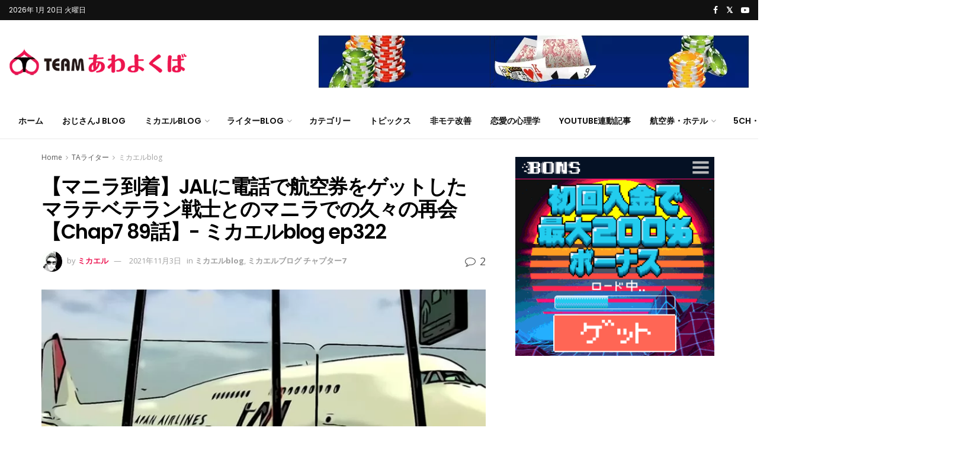

--- FILE ---
content_type: text/html; charset=UTF-8
request_url: https://www.awayokuba.net/writer/michael/18360.html
body_size: 40191
content:
<!doctype html>
<!--[if lt IE 7]> <html class="no-js lt-ie9 lt-ie8 lt-ie7" lang="ja"> <![endif]-->
<!--[if IE 7]>    <html class="no-js lt-ie9 lt-ie8" lang="ja"> <![endif]-->
<!--[if IE 8]>    <html class="no-js lt-ie9" lang="ja"> <![endif]-->
<!--[if IE 9]>    <html class="no-js lt-ie10" lang="ja"> <![endif]-->
<!--[if gt IE 8]><!--> <html class="no-js" lang="ja"> <!--<![endif]-->
<head>
<!-- wexal_pst_init.js does not exist -->
<!-- engagement_delay.js does not exist -->
<!-- lazy_youtube.js does not exist -->
<link rel="dns-prefetch" href="//pagead2.googlesyndication.com/">
<link rel="preconnect" href="//pagead2.googlesyndication.com/">
<link rel="dns-prefetch" href="//www.youtube.com/">
<link rel="dns-prefetch" href="//static.fc2.com/">
<link rel="dns-prefetch" href="//widgetlogic.org/">
<link rel="dns-prefetch" href="//blogparts.blogmura.com/">
<link rel="dns-prefetch" href="//www.googletagmanager.com/">
<link rel="dns-prefetch" href="//fonts.googleapis.com/">
<link rel="dns-prefetch" href="//www.googleoptimize.com/">
<link rel="dns-prefetch" href="//codoc.jp/">
<link rel="dns-prefetch" href="//oneclck.net/">
<link rel="dns-prefetch" href="//secure.gravatar.com/">
<meta http-equiv="Content-Type" content="text/html; charset=UTF-8"/>
<meta name='viewport' content='width=device-width, initial-scale=1, user-scalable=yes'/>
<link rel="profile" href="http://gmpg.org/xfn/11"/>
<link rel="pingback" href="https://www.awayokuba.net/wp/xmlrpc.php"/>
<link rel="stylesheet" href="https://cdnjs.cloudflare.com/ajax/libs/font-awesome/6.1.1/css/all.min.css">
<!-- Google Tag Manager -->
<script>(function(w,d,s,l,i){w[l]=w[l]||[];w[l].push({'gtm.start':
	new Date().getTime(),event:'gtm.js'});var f=d.getElementsByTagName(s)[0],
	j=d.createElement(s),dl=l!='dataLayer'?'&l='+l:'';j.async=true;j.src=
	'https://www.googletagmanager.com/gtm.js?id='+i+dl;f.parentNode.insertBefore(j,f);
	})(window,document,'script','dataLayer','GTM-WT7LDWT');</script>
<!-- End Google Tag Manager -->
<script src="https://www.googleoptimize.com/optimize.js?id=GTM-5MV84H2"></script>
<style>
#wpadminbar #wp-admin-bar-wccp_free_top_button .ab-icon:before {
	content: "\f160";
	color: #02CA02;
	top: 3px;
}
#wpadminbar #wp-admin-bar-wccp_free_top_button .ab-icon {
	transform: rotate(45deg);
}
</style>
<meta name='robots' content='index, follow, max-image-preview:large, max-snippet:-1, max-video-preview:-1'/>
<meta property="og:type" content="article">
<meta property="og:title" content="【マニラ到着】JALに電話で航空券をゲットしたマラテベテラン戦士とのマニラでの久々の再会�">
<meta property="og:site_name" content="TEAMあわよくば | マラテ・マカティなどのフィリピンを中心にKTV、ゴーゴーなどの夜遊びの話題�">
<meta property="og:description" content="太ってるフィリピーナKTV嬢、自己管理も">
<meta property="og:url" content="https://www.awayokuba.net/writer/michael/18360.html">
<meta property="og:image" content="https://www.awayokuba.net/wp/wp-content/uploads/2021/11/21110301.jpg">
<meta property="og:image:height" content="480">
<meta property="og:image:width" content="800">
<meta property="article:published_time" content="2021-11-03T20:00:43+09:00">
<meta property="article:modified_time" content="2023-07-12T02:56:35+09:00">
<meta property="article:section" content="ミカエルblog">
<meta name="twitter:card" content="summary_large_image">
<meta name="twitter:title" content="【マニラ到着】JALに電話で航空券をゲットしたマラテベテラン戦士とのマニラでの久々の再会【Chap7 89話】- ミカエルblog ep322">
<meta name="twitter:description" content="太ってるフィリピーナKTV嬢、自己管理も">
<meta name="twitter:url" content="https://www.awayokuba.net/writer/michael/18360.html">
<meta name="twitter:site" content="michael8_ta">
<meta name="twitter:image:src" content="https://www.awayokuba.net/wp/wp-content/uploads/2021/11/21110301.jpg">
<meta name="twitter:image:width" content="800">
<meta name="twitter:image:height" content="480">
<script type="text/javascript">
			  var jnews_ajax_url = '/?ajax-request=jnews'
			</script>
<script type="text/javascript">;var _0x19764d=_0x3a81;function _0x2576(){var _0x104ee7=['boot','docEl','msCancelRequestAnimationFrame','join','10px','easeInOutQuad','finish','application/x-www-form-urlencoded','XMLHttpRequest','currentTime','slice','fpsTable','oRequestAnimationFrame','mozCancelAnimationFrame','182565MYfJQh','getElementsByTagName','getHeight','innerText','url','stringify','getParents','GET','471366difSFr','position','scrollTop','style[media]','innerHeight','instr','_storage','passive','winLoad','webkitRequestAnimationFrame','undefined','supportsPassive','contains','prototype','cancelAnimationFrame','attachEvent','passiveOption','set','script','au_scripts','touchstart','1456296euUcyu','30UhYexG','removeEventListener','interactive','boolean','26188iEFPPq','hasOwnProperty','eventType','create_js','addEvents','querySelectorAll','animateScroll','addEventListener','zIndex','width','not\x20all','win','classList','fireEvent','send','offsetHeight','webkitCancelRequestAnimationFrame','Content-type','clientHeight','120px','toLowerCase','open','100000','getNotice','httpBuildQuery','measure','addClass','start','stop','unwrap','replace','createEvent','setAttribute','onreadystatechange','24bEAuSe','media','file_version_checker','duration','getText','floor','getItem','getElementById','delete','Start','jnewsHelper','fps','object','9282394gzbbod','textContent','hasClass','documentElement','assign','triggerEvents','move','height','deferasync','expired','setRequestHeader','setItem','src','101qIPEOP','push','test','fontSize','End','oCancelRequestAnimationFrame','has','setStorage','offsetWidth','initCustomEvent','appendChild','windowWidth','ajax','jnews-','style','doc','POST','defer','div','white','100px','call','48iWplde','splice','bind','className','concat','docReady','change','complete','border','jnews','getWidth','classListSupport','isObjectSame','status','indexOf','post','mark','getBoundingClientRect','6986iarbiD','increment','length','async','requestAnimationFrame','4885160kqxwIS','jnewsadmin','response','webkitCancelAnimationFrame','replaceWith','objKeys','innerWidth','forEach','CustomEvent','createElement','dispatchEvent','number','27DIIpSd','callback','left','toPrecision','globalBody','noop','body','windowHeight','1px\x20solid\x20black','getAttribute','clientWidth','dataStorage','library','getTime','parentNode','20px','parse','X-Requested-With','load_assets','size','add','jnewsDataStorage','readyState','assets','get','function'];_0x2576=function(){return _0x104ee7;};return _0x2576();}function _0x3a81(_0x3240a8,_0x1e055b){var _0x2576b8=_0x2576();return _0x3a81=function(_0x3a8138,_0x1d79f2){_0x3a8138=_0x3a8138-0x1e5;var _0x1ba4d1=_0x2576b8[_0x3a8138];return _0x1ba4d1;},_0x3a81(_0x3240a8,_0x1e055b);}(function(_0x3501a3,_0x5596ea){var _0x52dc97=_0x3a81,_0x162b8c=_0x3501a3();while(!![]){try{var _0x2efef9=parseInt(_0x52dc97(0x1fa))/0x1*(-parseInt(_0x52dc97(0x222))/0x2)+parseInt(_0x52dc97(0x210))/0x3*(-parseInt(_0x52dc97(0x27d))/0x4)+-parseInt(_0x52dc97(0x25b))/0x5*(-parseInt(_0x52dc97(0x279))/0x6)+-parseInt(_0x52dc97(0x263))/0x7+-parseInt(_0x52dc97(0x278))/0x8*(parseInt(_0x52dc97(0x233))/0x9)+-parseInt(_0x52dc97(0x227))/0xa+-parseInt(_0x52dc97(0x1ed))/0xb*(-parseInt(_0x52dc97(0x29f))/0xc);if(_0x2efef9===_0x5596ea)break;else _0x162b8c['push'](_0x162b8c['shift']());}catch(_0x5469da){_0x162b8c['push'](_0x162b8c['shift']());}}}(_0x2576,0x4bdeb),(window[_0x19764d(0x219)]=window[_0x19764d(0x219)]||{},window['jnews'][_0x19764d(0x23f)]=window['jnews']['library']||{},window['jnews']['library']=function(){'use strict';var _0x282627=_0x19764d;var _0x4cfc1a=this;_0x4cfc1a[_0x282627(0x288)]=window,_0x4cfc1a[_0x282627(0x209)]=document,_0x4cfc1a[_0x282627(0x238)]=function(){},_0x4cfc1a[_0x282627(0x237)]=_0x4cfc1a['doc'][_0x282627(0x25c)](_0x282627(0x239))[0x0],_0x4cfc1a['globalBody']=_0x4cfc1a[_0x282627(0x237)]?_0x4cfc1a[_0x282627(0x237)]:_0x4cfc1a[_0x282627(0x209)],_0x4cfc1a[_0x282627(0x288)][_0x282627(0x248)]=_0x4cfc1a[_0x282627(0x288)][_0x282627(0x248)]||{'_storage':new WeakMap(),'put':function(_0x45d18d,_0x4da1f7,_0x18e431){var _0x5da341=_0x282627;this[_0x5da341(0x269)]['has'](_0x45d18d)||this[_0x5da341(0x269)][_0x5da341(0x274)](_0x45d18d,new Map()),this['_storage'][_0x5da341(0x24b)](_0x45d18d)[_0x5da341(0x274)](_0x4da1f7,_0x18e431);},'get':function(_0x13f313,_0x243950){var _0x473109=_0x282627;return this[_0x473109(0x269)][_0x473109(0x24b)](_0x13f313)['get'](_0x243950);},'has':function(_0x21303c,_0xedbb38){var _0x46a7d9=_0x282627;return this['_storage'][_0x46a7d9(0x200)](_0x21303c)&&this[_0x46a7d9(0x269)]['get'](_0x21303c)['has'](_0xedbb38);},'remove':function(_0x3ee640,_0xaa785b){var _0x42a6bb=_0x282627,_0x51f294=this[_0x42a6bb(0x269)]['get'](_0x3ee640)[_0x42a6bb(0x1e8)](_0xaa785b);return 0x0===!this[_0x42a6bb(0x269)]['get'](_0x3ee640)[_0x42a6bb(0x246)]&&this['_storage'][_0x42a6bb(0x1e8)](_0x3ee640),_0x51f294;}},_0x4cfc1a[_0x282627(0x205)]=function(){var _0x2c7e19=_0x282627;return _0x4cfc1a[_0x2c7e19(0x288)][_0x2c7e19(0x22d)]||_0x4cfc1a[_0x2c7e19(0x24e)]['clientWidth']||_0x4cfc1a[_0x2c7e19(0x237)]['clientWidth'];},_0x4cfc1a[_0x282627(0x23a)]=function(){var _0x119bb7=_0x282627;return _0x4cfc1a[_0x119bb7(0x288)][_0x119bb7(0x267)]||_0x4cfc1a[_0x119bb7(0x24e)][_0x119bb7(0x28f)]||_0x4cfc1a[_0x119bb7(0x237)][_0x119bb7(0x28f)];},_0x4cfc1a[_0x282627(0x226)]=_0x4cfc1a['win'][_0x282627(0x226)]||_0x4cfc1a[_0x282627(0x288)][_0x282627(0x26c)]||_0x4cfc1a[_0x282627(0x288)]['mozRequestAnimationFrame']||_0x4cfc1a[_0x282627(0x288)]['msRequestAnimationFrame']||window[_0x282627(0x259)]||function(_0x1eef7f){return setTimeout(_0x1eef7f,0x3e8/0x3c);},_0x4cfc1a[_0x282627(0x271)]=_0x4cfc1a[_0x282627(0x288)][_0x282627(0x271)]||_0x4cfc1a[_0x282627(0x288)][_0x282627(0x22a)]||_0x4cfc1a['win'][_0x282627(0x28d)]||_0x4cfc1a[_0x282627(0x288)][_0x282627(0x25a)]||_0x4cfc1a[_0x282627(0x288)][_0x282627(0x24f)]||_0x4cfc1a['win'][_0x282627(0x1ff)]||function(_0x29c4be){clearTimeout(_0x29c4be);},_0x4cfc1a['classListSupport']='classList'in document[_0x282627(0x230)]('_'),_0x4cfc1a[_0x282627(0x1ef)]=_0x4cfc1a['classListSupport']?function(_0x5624b9,_0x34f065){var _0xa0369a=_0x282627;return _0x5624b9[_0xa0369a(0x289)][_0xa0369a(0x26f)](_0x34f065);}:function(_0x23b366,_0x8e9df){return _0x23b366['className']['indexOf'](_0x8e9df)>=0x0;},_0x4cfc1a[_0x282627(0x297)]=_0x4cfc1a[_0x282627(0x21b)]?function(_0x44b356,_0x5229be){var _0x441af2=_0x282627;_0x4cfc1a['hasClass'](_0x44b356,_0x5229be)||_0x44b356['classList'][_0x441af2(0x247)](_0x5229be);}:function(_0x2d376d,_0x32ef25){var _0xf33b18=_0x282627;_0x4cfc1a[_0xf33b18(0x1ef)](_0x2d376d,_0x32ef25)||(_0x2d376d[_0xf33b18(0x213)]+='\x20'+_0x32ef25);},_0x4cfc1a['removeClass']=_0x4cfc1a['classListSupport']?function(_0x3b2577,_0x5c4fa9){var _0x5505ec=_0x282627;_0x4cfc1a[_0x5505ec(0x1ef)](_0x3b2577,_0x5c4fa9)&&_0x3b2577[_0x5505ec(0x289)]['remove'](_0x5c4fa9);}:function(_0x53add7,_0x3683aa){var _0x3ecf64=_0x282627;_0x4cfc1a[_0x3ecf64(0x1ef)](_0x53add7,_0x3683aa)&&(_0x53add7[_0x3ecf64(0x213)]=_0x53add7[_0x3ecf64(0x213)][_0x3ecf64(0x29b)](_0x3683aa,''));},_0x4cfc1a['objKeys']=function(_0x388528){var _0xc6c21d=_0x282627,_0x52b8ae=[];for(var _0xb835b9 in _0x388528)Object[_0xc6c21d(0x270)][_0xc6c21d(0x27e)]['call'](_0x388528,_0xb835b9)&&_0x52b8ae['push'](_0xb835b9);return _0x52b8ae;},_0x4cfc1a[_0x282627(0x21c)]=function(_0x30d2c2,_0x609ab7){var _0x47b7eb=_0x282627,_0x59f549=!0x0;return JSON[_0x47b7eb(0x260)](_0x30d2c2)!==JSON[_0x47b7eb(0x260)](_0x609ab7)&&(_0x59f549=!0x1),_0x59f549;},_0x4cfc1a['extend']=function(){for(var _0x5e7f10,_0x5ca644,_0x5ed98b,_0x3cff45=arguments[0x0]||{},_0xfd139a=0x1,_0x5ceb99=arguments['length'];_0xfd139a<_0x5ceb99;_0xfd139a++)if(null!==(_0x5e7f10=arguments[_0xfd139a])){for(_0x5ca644 in _0x5e7f10)_0x3cff45!==(_0x5ed98b=_0x5e7f10[_0x5ca644])&&void 0x0!==_0x5ed98b&&(_0x3cff45[_0x5ca644]=_0x5ed98b);}return _0x3cff45;},_0x4cfc1a[_0x282627(0x23e)]=_0x4cfc1a[_0x282627(0x288)][_0x282627(0x248)],_0x4cfc1a['isVisible']=function(_0x32e3dc){var _0x352a60=_0x282627;return 0x0!==_0x32e3dc['offsetWidth']&&0x0!==_0x32e3dc[_0x352a60(0x28c)]||_0x32e3dc[_0x352a60(0x221)]()[_0x352a60(0x224)];},_0x4cfc1a[_0x282627(0x25d)]=function(_0x319cec){var _0x491dc1=_0x282627;return _0x319cec[_0x491dc1(0x28c)]||_0x319cec[_0x491dc1(0x28f)]||_0x319cec[_0x491dc1(0x221)]()[_0x491dc1(0x1f4)];},_0x4cfc1a[_0x282627(0x21a)]=function(_0x35db70){var _0x571054=_0x282627;return _0x35db70[_0x571054(0x202)]||_0x35db70[_0x571054(0x23d)]||_0x35db70[_0x571054(0x221)]()[_0x571054(0x286)];},_0x4cfc1a[_0x282627(0x26e)]=!0x1;try{var _0x373a9b=Object['defineProperty']({},_0x282627(0x26a),{'get':function(){var _0x31c558=_0x282627;_0x4cfc1a[_0x31c558(0x26e)]=!0x0;}});_0x282627(0x29c)in _0x4cfc1a['doc']?_0x4cfc1a[_0x282627(0x288)][_0x282627(0x284)](_0x282627(0x1fc),null,_0x373a9b):_0x282627(0x28a)in _0x4cfc1a[_0x282627(0x209)]&&_0x4cfc1a['win']['attachEvent'](_0x282627(0x1fc),null);}catch(_0x282a62){}_0x4cfc1a[_0x282627(0x273)]=!!_0x4cfc1a[_0x282627(0x26e)]&&{'passive':!0x0},_0x4cfc1a[_0x282627(0x201)]=function(_0x5f582d,_0x2bd9c7){var _0x1c012b=_0x282627;_0x5f582d='jnews-'+_0x5f582d;var _0x495f2d={'expired':Math[_0x1c012b(0x1e5)]((new Date()[_0x1c012b(0x240)]()+0x2932e00)/0x3e8)};_0x2bd9c7=Object[_0x1c012b(0x1f1)](_0x495f2d,_0x2bd9c7),localStorage[_0x1c012b(0x1f8)](_0x5f582d,JSON['stringify'](_0x2bd9c7));},_0x4cfc1a['getStorage']=function(_0x22590e){var _0x1bbf7d=_0x282627;_0x22590e=_0x1bbf7d(0x207)+_0x22590e;var _0x6a4148=localStorage[_0x1bbf7d(0x1e6)](_0x22590e);return null!==_0x6a4148&&0x0<_0x6a4148[_0x1bbf7d(0x224)]?JSON[_0x1bbf7d(0x243)](localStorage['getItem'](_0x22590e)):{};},_0x4cfc1a['expiredStorage']=function(){var _0x77a403=_0x282627,_0x5a60b8,_0x21c790='jnews-';for(var _0x4bb9a1 in localStorage)_0x4bb9a1[_0x77a403(0x21e)](_0x21c790)>-0x1&&_0x77a403(0x26d)!==(_0x5a60b8=_0x4cfc1a['getStorage'](_0x4bb9a1['replace'](_0x21c790,'')))[_0x77a403(0x1f6)]&&_0x5a60b8[_0x77a403(0x1f6)]<Math[_0x77a403(0x1e5)](new Date()[_0x77a403(0x240)]()/0x3e8)&&localStorage['removeItem'](_0x4bb9a1);},_0x4cfc1a[_0x282627(0x281)]=function(_0x51baa0,_0x45de76,_0x1fc6f2){var _0x18a15e=_0x282627;for(var _0x5d2706 in _0x45de76){var _0x2d19ba=[_0x18a15e(0x277),'touchmove'][_0x18a15e(0x21e)](_0x5d2706)>=0x0&&!_0x1fc6f2&&_0x4cfc1a['passiveOption'];_0x18a15e(0x29c)in _0x4cfc1a[_0x18a15e(0x209)]?_0x51baa0[_0x18a15e(0x284)](_0x5d2706,_0x45de76[_0x5d2706],_0x2d19ba):'fireEvent'in _0x4cfc1a[_0x18a15e(0x209)]&&_0x51baa0[_0x18a15e(0x272)]('on'+_0x5d2706,_0x45de76[_0x5d2706]);}},_0x4cfc1a['removeEvents']=function(_0x415fe7,_0x34142c){var _0x5ae004=_0x282627;for(var _0x161011 in _0x34142c)_0x5ae004(0x29c)in _0x4cfc1a['doc']?_0x415fe7[_0x5ae004(0x27a)](_0x161011,_0x34142c[_0x161011]):_0x5ae004(0x28a)in _0x4cfc1a[_0x5ae004(0x209)]&&_0x415fe7['detachEvent']('on'+_0x161011,_0x34142c[_0x161011]);},_0x4cfc1a[_0x282627(0x1f2)]=function(_0x23bf01,_0x1f6cd3,_0x11cf8c){var _0x18a946=_0x282627,_0x464fab;return _0x11cf8c=_0x11cf8c||{'detail':null},_0x18a946(0x29c)in _0x4cfc1a['doc']?(!(_0x464fab=_0x4cfc1a[_0x18a946(0x209)][_0x18a946(0x29c)](_0x18a946(0x22f))||new CustomEvent(_0x1f6cd3))[_0x18a946(0x203)]||_0x464fab[_0x18a946(0x203)](_0x1f6cd3,!0x0,!0x1,_0x11cf8c),void _0x23bf01[_0x18a946(0x231)](_0x464fab)):_0x18a946(0x28a)in _0x4cfc1a[_0x18a946(0x209)]?((_0x464fab=_0x4cfc1a[_0x18a946(0x209)]['createEventObject']())[_0x18a946(0x27f)]=_0x1f6cd3,void _0x23bf01[_0x18a946(0x28a)]('on'+_0x464fab[_0x18a946(0x27f)],_0x464fab)):void 0x0;},_0x4cfc1a[_0x282627(0x261)]=function(_0x5b5fe7,_0x3cc9a3){var _0x47a20a=_0x282627;void 0x0===_0x3cc9a3&&(_0x3cc9a3=_0x4cfc1a['doc']);for(var _0x20c163=[],_0x2d40ed=_0x5b5fe7['parentNode'],_0x4923d5=!0x1;!_0x4923d5;)if(_0x2d40ed){var _0x3cd273=_0x2d40ed;_0x3cd273[_0x47a20a(0x282)](_0x3cc9a3)[_0x47a20a(0x224)]?_0x4923d5=!0x0:(_0x20c163['push'](_0x3cd273),_0x2d40ed=_0x3cd273[_0x47a20a(0x241)]);}else _0x20c163=[],_0x4923d5=!0x0;return _0x20c163;},_0x4cfc1a[_0x282627(0x22e)]=function(_0x62a714,_0x620781,_0x464faa){var _0x4c98b2=_0x282627;for(var _0x44940a=0x0,_0x4ea2ec=_0x62a714[_0x4c98b2(0x224)];_0x44940a<_0x4ea2ec;_0x44940a++)_0x620781[_0x4c98b2(0x20f)](_0x464faa,_0x62a714[_0x44940a],_0x44940a);},_0x4cfc1a[_0x282627(0x2a3)]=function(_0x3cc6e2){var _0xb486bc=_0x282627;return _0x3cc6e2[_0xb486bc(0x25e)]||_0x3cc6e2[_0xb486bc(0x1ee)];},_0x4cfc1a['setText']=function(_0xa8df36,_0xc599d2){var _0x5c467b=_0x282627,_0x41fdf4=_0x5c467b(0x1ec)==typeof _0xc599d2?_0xc599d2['innerText']||_0xc599d2[_0x5c467b(0x1ee)]:_0xc599d2;_0xa8df36[_0x5c467b(0x25e)]&&(_0xa8df36[_0x5c467b(0x25e)]=_0x41fdf4),_0xa8df36[_0x5c467b(0x1ee)]&&(_0xa8df36[_0x5c467b(0x1ee)]=_0x41fdf4);},_0x4cfc1a[_0x282627(0x295)]=function(_0x465deb){var _0x41a8d1=_0x282627;return _0x4cfc1a[_0x41a8d1(0x22c)](_0x465deb)['reduce'](function _0x354cc0(_0x3460b2){var _0x476ac5=arguments['length']>0x1&&void 0x0!==arguments[0x1]?arguments[0x1]:null;return function(_0x53928e,_0x16d765){var _0x42a652=_0x3a81,_0x3aae44=_0x3460b2[_0x16d765];_0x16d765=encodeURIComponent(_0x16d765);var _0xabc570=_0x476ac5?''[_0x42a652(0x214)](_0x476ac5,'[')[_0x42a652(0x214)](_0x16d765,']'):_0x16d765;return null==_0x3aae44||'function'==typeof _0x3aae44?(_0x53928e[_0x42a652(0x1fb)](''[_0x42a652(0x214)](_0xabc570,'=')),_0x53928e):[_0x42a652(0x232),_0x42a652(0x27c),'string']['includes'](typeof _0x3aae44)?(_0x53928e[_0x42a652(0x1fb)](''[_0x42a652(0x214)](_0xabc570,'=')['concat'](encodeURIComponent(_0x3aae44))),_0x53928e):(_0x53928e['push'](_0x4cfc1a[_0x42a652(0x22c)](_0x3aae44)['reduce'](_0x354cc0(_0x3aae44,_0xabc570),[])[_0x42a652(0x250)]('&')),_0x53928e);};}(_0x465deb),[])[_0x41a8d1(0x250)]('&');},_0x4cfc1a['get']=function(_0x57b778,_0xb738af,_0x5d7f4c,_0x4e90e9){var _0x2d7395=_0x282627;return _0x5d7f4c='function'==typeof _0x5d7f4c?_0x5d7f4c:_0x4cfc1a['noop'],_0x4cfc1a[_0x2d7395(0x206)](_0x2d7395(0x262),_0x57b778,_0xb738af,_0x5d7f4c,_0x4e90e9);},_0x4cfc1a[_0x282627(0x21f)]=function(_0x4cbcc7,_0x51cb63,_0x114d2c,_0x3812b0){var _0x2f5dde=_0x282627;return _0x114d2c=_0x2f5dde(0x24c)==typeof _0x114d2c?_0x114d2c:_0x4cfc1a[_0x2f5dde(0x238)],_0x4cfc1a['ajax'](_0x2f5dde(0x20a),_0x4cbcc7,_0x51cb63,_0x114d2c,_0x3812b0);},_0x4cfc1a[_0x282627(0x206)]=function(_0x9645c2,_0x682fac,_0x11f008,_0x266fc0,_0x334714){var _0x167cb7=_0x282627,_0x40591a=new XMLHttpRequest(),_0x48bcf9=_0x682fac,_0x2704a5=_0x4cfc1a[_0x167cb7(0x295)](_0x11f008);if(_0x9645c2=-0x1!=['GET',_0x167cb7(0x20a)]['indexOf'](_0x9645c2)?_0x9645c2:_0x167cb7(0x262),_0x40591a[_0x167cb7(0x292)](_0x9645c2,_0x48bcf9+('GET'==_0x9645c2?'?'+_0x2704a5:''),!0x0),_0x167cb7(0x20a)==_0x9645c2&&_0x40591a['setRequestHeader'](_0x167cb7(0x28e),_0x167cb7(0x254)),_0x40591a[_0x167cb7(0x1f7)](_0x167cb7(0x244),_0x167cb7(0x255)),_0x40591a[_0x167cb7(0x29e)]=function(){var _0x3c88c3=_0x167cb7;0x4===_0x40591a[_0x3c88c3(0x249)]&&0xc8<=_0x40591a[_0x3c88c3(0x21d)]&&0x12c>_0x40591a[_0x3c88c3(0x21d)]&&_0x3c88c3(0x24c)==typeof _0x266fc0&&_0x266fc0[_0x3c88c3(0x20f)](void 0x0,_0x40591a[_0x3c88c3(0x229)]);},void 0x0!==_0x334714&&!_0x334714)return{'xhr':_0x40591a,'send':function(){var _0x4aa075=_0x167cb7;_0x40591a[_0x4aa075(0x28b)](_0x4aa075(0x20a)==_0x9645c2?_0x2704a5:null);}};return _0x40591a['send']('POST'==_0x9645c2?_0x2704a5:null),{'xhr':_0x40591a};},_0x4cfc1a['scrollTo']=function(_0x496102,_0x17e420,_0x595583){var _0xcc147d=_0x282627;function _0x58661e(_0x50257b,_0x497ee8,_0x1b48be){var _0x2a139d=_0x3a81;this[_0x2a139d(0x298)]=this[_0x2a139d(0x264)](),this[_0x2a139d(0x216)]=_0x50257b-this[_0x2a139d(0x298)],this[_0x2a139d(0x256)]=0x0,this[_0x2a139d(0x223)]=0x14,this[_0x2a139d(0x2a2)]=void 0x0===_0x1b48be?0x1f4:_0x1b48be,this[_0x2a139d(0x234)]=_0x497ee8,this[_0x2a139d(0x253)]=!0x1,this[_0x2a139d(0x283)]();}return Math['easeInOutQuad']=function(_0x43f00e,_0x3a2eb2,_0x2f571b,_0x285978){return(_0x43f00e/=_0x285978/0x2)<0x1?_0x2f571b/0x2*_0x43f00e*_0x43f00e+_0x3a2eb2:-_0x2f571b/0x2*(--_0x43f00e*(_0x43f00e-0x2)-0x1)+_0x3a2eb2;},_0x58661e['prototype'][_0xcc147d(0x299)]=function(){this['finish']=!0x0;},_0x58661e[_0xcc147d(0x270)]['move']=function(_0x3a1879){var _0x1341fc=_0xcc147d;_0x4cfc1a['doc'][_0x1341fc(0x1f0)][_0x1341fc(0x265)]=_0x3a1879,_0x4cfc1a[_0x1341fc(0x237)][_0x1341fc(0x241)][_0x1341fc(0x265)]=_0x3a1879,_0x4cfc1a['globalBody'][_0x1341fc(0x265)]=_0x3a1879;},_0x58661e[_0xcc147d(0x270)][_0xcc147d(0x264)]=function(){var _0x4c5e8c=_0xcc147d;return _0x4cfc1a[_0x4c5e8c(0x209)][_0x4c5e8c(0x1f0)]['scrollTop']||_0x4cfc1a['globalBody'][_0x4c5e8c(0x241)][_0x4c5e8c(0x265)]||_0x4cfc1a[_0x4c5e8c(0x237)][_0x4c5e8c(0x265)];},_0x58661e[_0xcc147d(0x270)][_0xcc147d(0x283)]=function(){var _0x48bbf3=_0xcc147d;this['currentTime']+=this[_0x48bbf3(0x223)];var _0x5879fd=Math[_0x48bbf3(0x252)](this[_0x48bbf3(0x256)],this[_0x48bbf3(0x298)],this[_0x48bbf3(0x216)],this[_0x48bbf3(0x2a2)]);this[_0x48bbf3(0x1f3)](_0x5879fd),this[_0x48bbf3(0x256)]<this[_0x48bbf3(0x2a2)]&&!this[_0x48bbf3(0x253)]?_0x4cfc1a[_0x48bbf3(0x226)][_0x48bbf3(0x20f)](_0x4cfc1a['win'],this[_0x48bbf3(0x283)][_0x48bbf3(0x212)](this)):this['callback']&&_0x48bbf3(0x24c)==typeof this['callback']&&this[_0x48bbf3(0x234)]();},new _0x58661e(_0x496102,_0x17e420,_0x595583);},_0x4cfc1a[_0x282627(0x29a)]=function(_0x272766){var _0x5b3b42=_0x282627,_0x3cba20,_0x1e8b62=_0x272766;_0x4cfc1a[_0x5b3b42(0x22e)](_0x272766,function(_0x3bcc66,_0x1ed1d3){_0x3cba20?_0x3cba20+=_0x3bcc66:_0x3cba20=_0x3bcc66;}),_0x1e8b62[_0x5b3b42(0x22b)](_0x3cba20);},_0x4cfc1a['performance']={'start':function(_0x4510a8){var _0x27d055=_0x282627;performance[_0x27d055(0x220)](_0x4510a8+_0x27d055(0x1e9));},'stop':function(_0xbdbf91){var _0x4b8e0a=_0x282627;performance[_0x4b8e0a(0x220)](_0xbdbf91+_0x4b8e0a(0x1fe)),performance[_0x4b8e0a(0x296)](_0xbdbf91,_0xbdbf91+_0x4b8e0a(0x1e9),_0xbdbf91+_0x4b8e0a(0x1fe));}},_0x4cfc1a[_0x282627(0x1eb)]=function(){var _0x1eda49=0x0,_0x19c643=0x0,_0x2e9b45=0x0;!(function(){var _0x4a0b59=_0x3a81,_0x2c0e0b=_0x1eda49=0x0,_0x1358f9=0x0,_0x5e7299=0x0,_0x39e21f=document[_0x4a0b59(0x1e7)]('fpsTable'),_0x4e7254=function(_0x232c23){var _0x5cbe9e=_0x4a0b59;void 0x0===document['getElementsByTagName'](_0x5cbe9e(0x239))[0x0]?_0x4cfc1a[_0x5cbe9e(0x226)]['call'](_0x4cfc1a['win'],function(){_0x4e7254(_0x232c23);}):document[_0x5cbe9e(0x25c)]('body')[0x0][_0x5cbe9e(0x204)](_0x232c23);};null===_0x39e21f&&((_0x39e21f=document['createElement'](_0x4a0b59(0x20c)))['style']['position']='fixed',_0x39e21f[_0x4a0b59(0x208)]['top']=_0x4a0b59(0x290),_0x39e21f[_0x4a0b59(0x208)][_0x4a0b59(0x235)]=_0x4a0b59(0x251),_0x39e21f['style']['width']=_0x4a0b59(0x20e),_0x39e21f[_0x4a0b59(0x208)][_0x4a0b59(0x1f4)]=_0x4a0b59(0x242),_0x39e21f[_0x4a0b59(0x208)][_0x4a0b59(0x218)]=_0x4a0b59(0x23b),_0x39e21f[_0x4a0b59(0x208)][_0x4a0b59(0x1fd)]='11px',_0x39e21f[_0x4a0b59(0x208)][_0x4a0b59(0x285)]=_0x4a0b59(0x293),_0x39e21f[_0x4a0b59(0x208)]['backgroundColor']=_0x4a0b59(0x20d),_0x39e21f['id']=_0x4a0b59(0x258),_0x4e7254(_0x39e21f));var _0x57d402=function(){var _0x1b7dc6=_0x4a0b59;_0x2e9b45++,_0x19c643=Date['now'](),(_0x1358f9=(_0x2e9b45/(_0x5e7299=(_0x19c643-_0x1eda49)/0x3e8))[_0x1b7dc6(0x236)](0x2))!=_0x2c0e0b&&(_0x2c0e0b=_0x1358f9,_0x39e21f['innerHTML']=_0x2c0e0b+_0x1b7dc6(0x1eb)),0x1<_0x5e7299&&(_0x1eda49=_0x19c643,_0x2e9b45=0x0),_0x4cfc1a[_0x1b7dc6(0x226)][_0x1b7dc6(0x20f)](_0x4cfc1a[_0x1b7dc6(0x288)],_0x57d402);};_0x57d402();}());},_0x4cfc1a[_0x282627(0x268)]=function(_0x297ff3,_0x12fd18){var _0x4387fd=_0x282627;for(var _0x3ad771=0x0;_0x3ad771<_0x12fd18[_0x4387fd(0x224)];_0x3ad771++)if(-0x1!==_0x297ff3[_0x4387fd(0x291)]()[_0x4387fd(0x21e)](_0x12fd18[_0x3ad771][_0x4387fd(0x291)]()))return!0x0;},_0x4cfc1a['winLoad']=function(_0x1eebd0,_0x4bee03){var _0x54a77f=_0x282627;function _0x335dbd(_0x2559ee){var _0x54bd05=_0x3a81;if(_0x54bd05(0x217)===_0x4cfc1a[_0x54bd05(0x209)][_0x54bd05(0x249)]||_0x54bd05(0x27b)===_0x4cfc1a[_0x54bd05(0x209)][_0x54bd05(0x249)])return!_0x2559ee||_0x4bee03?setTimeout(_0x1eebd0,_0x4bee03||0x1):_0x1eebd0(_0x2559ee),0x1;}_0x335dbd()||_0x4cfc1a[_0x54a77f(0x281)](_0x4cfc1a[_0x54a77f(0x288)],{'load':_0x335dbd});},_0x4cfc1a['docReady']=function(_0x5c68c6,_0xd6bd3b){var _0x4c5e32=_0x282627;function _0x38a2d5(_0x3a6fbe){var _0x5275e9=_0x3a81;if(_0x5275e9(0x217)===_0x4cfc1a[_0x5275e9(0x209)][_0x5275e9(0x249)]||_0x5275e9(0x27b)===_0x4cfc1a[_0x5275e9(0x209)][_0x5275e9(0x249)])return!_0x3a6fbe||_0xd6bd3b?setTimeout(_0x5c68c6,_0xd6bd3b||0x1):_0x5c68c6(_0x3a6fbe),0x1;}_0x38a2d5()||_0x4cfc1a['addEvents'](_0x4cfc1a[_0x4c5e32(0x209)],{'DOMContentLoaded':_0x38a2d5});},_0x4cfc1a['fireOnce']=function(){var _0x7de0de=_0x282627;_0x4cfc1a[_0x7de0de(0x215)](function(){var _0x37f00d=_0x7de0de;_0x4cfc1a[_0x37f00d(0x24a)]=_0x4cfc1a[_0x37f00d(0x24a)]||[],_0x4cfc1a[_0x37f00d(0x24a)]['length']&&(_0x4cfc1a[_0x37f00d(0x24d)](),_0x4cfc1a[_0x37f00d(0x245)]());},0x32);},_0x4cfc1a[_0x282627(0x24d)]=function(){var _0x41b338=_0x282627;_0x4cfc1a[_0x41b338(0x224)]&&_0x4cfc1a[_0x41b338(0x209)][_0x41b338(0x282)](_0x41b338(0x266))[_0x41b338(0x22e)](function(_0x95a290){var _0x50f9a6=_0x41b338;_0x50f9a6(0x287)==_0x95a290[_0x50f9a6(0x23c)]('media')&&_0x95a290['removeAttribute'](_0x50f9a6(0x2a0));});},_0x4cfc1a[_0x282627(0x280)]=function(_0x5b3da9,_0x37889e){var _0x19f0fb=_0x282627,_0x89906=_0x4cfc1a[_0x19f0fb(0x209)][_0x19f0fb(0x230)](_0x19f0fb(0x275));switch(_0x89906[_0x19f0fb(0x29d)](_0x19f0fb(0x1f9),_0x5b3da9),_0x37889e){case _0x19f0fb(0x20b):_0x89906[_0x19f0fb(0x29d)](_0x19f0fb(0x20b),!0x0);break;case'async':_0x89906[_0x19f0fb(0x29d)]('async',!0x0);break;case _0x19f0fb(0x1f5):_0x89906[_0x19f0fb(0x29d)]('defer',!0x0),_0x89906['setAttribute'](_0x19f0fb(0x225),!0x0);}_0x4cfc1a[_0x19f0fb(0x237)]['appendChild'](_0x89906);},_0x4cfc1a[_0x282627(0x245)]=function(){var _0x8afb96=_0x282627;'object'==typeof _0x4cfc1a[_0x8afb96(0x24a)]&&_0x4cfc1a[_0x8afb96(0x22e)](_0x4cfc1a['assets'][_0x8afb96(0x257)](0x0),function(_0x154bd8,_0x256edb){var _0xbd9a47=_0x8afb96,_0xb31874='';_0x154bd8[_0xbd9a47(0x20b)]&&(_0xb31874+='defer'),_0x154bd8[_0xbd9a47(0x225)]&&(_0xb31874+=_0xbd9a47(0x225)),_0x4cfc1a[_0xbd9a47(0x280)](_0x154bd8[_0xbd9a47(0x25f)],_0xb31874);var _0x5a4c6f=_0x4cfc1a[_0xbd9a47(0x24a)][_0xbd9a47(0x21e)](_0x154bd8);_0x5a4c6f>-0x1&&_0x4cfc1a[_0xbd9a47(0x24a)][_0xbd9a47(0x211)](_0x5a4c6f,0x1);}),_0x4cfc1a['assets']=jnewsoption[_0x8afb96(0x276)]=window['jnewsads']=[];},_0x4cfc1a[_0x282627(0x215)](function(){var _0x51da66=_0x282627;_0x4cfc1a[_0x51da66(0x237)]=_0x4cfc1a[_0x51da66(0x237)]==_0x4cfc1a[_0x51da66(0x209)]?_0x4cfc1a[_0x51da66(0x209)][_0x51da66(0x25c)](_0x51da66(0x239))[0x0]:_0x4cfc1a[_0x51da66(0x237)],_0x4cfc1a[_0x51da66(0x237)]=_0x4cfc1a[_0x51da66(0x237)]?_0x4cfc1a[_0x51da66(0x237)]:_0x4cfc1a['doc'];}),_0x4cfc1a[_0x282627(0x26b)](function(){var _0x5113a0=_0x282627;_0x4cfc1a[_0x5113a0(0x26b)](function(){var _0x3074c1=_0x5113a0,_0xaad5be=!0x1;if(void 0x0!==window[_0x3074c1(0x228)]){if(void 0x0!==window['file_version_checker']){var _0x48ffa3=_0x4cfc1a['objKeys'](window[_0x3074c1(0x2a1)]);_0x48ffa3[_0x3074c1(0x224)]?_0x48ffa3[_0x3074c1(0x22e)](function(_0x12dadd){var _0x33a529=_0x3074c1;_0xaad5be||'10.0.0'===window[_0x33a529(0x2a1)][_0x12dadd]||(_0xaad5be=!0x0);}):_0xaad5be=!0x0;}else _0xaad5be=!0x0;}_0xaad5be&&(window[_0x3074c1(0x1ea)]['getMessage'](),window['jnewsHelper'][_0x3074c1(0x294)]());},0x9c4);});},window[_0x19764d(0x219)]['library']=new window[(_0x19764d(0x219))]['library']()));</script>
<!-- This site is optimized with the Yoast SEO plugin v23.5 - https://yoast.com/wordpress/plugins/seo/ -->
<title>【マニラ到着】JALに電話で航空券をゲットしたマラテベテラン戦士とのマニラでの久々の再会【Chap7 89話】- ミカエルblog ep322</title>
<link rel="canonical" href="https://www.awayokuba.net/writer/michael/18360.html"/>
<meta property="og:locale" content="ja_JP"/>
<meta property="og:type" content="article"/>
<meta property="og:title" content="【マニラ到着】JALに電話で航空券をゲットしたマラテベテラン戦士とのマニラでの久々の再会【Chap7 89話】- ミカエルblog ep322"/>
<meta property="og:description" content="&nbsp; &nbsp; しげる氏のボラカイ釣りにしっかりと食いついたテシ。 その日、テシから受けていたしげる氏へのブロックは解除され、毎日LINEを交わしているらしい。 だが、しげる氏の浮かれ具合がクソほど高まってお [&hellip;]"/>
<meta property="og:url" content="https://www.awayokuba.net/writer/michael/18360.html"/>
<meta property="og:site_name" content="TEAMあわよくば | マラテ・マカティなどのフィリピンを中心にKTV、ゴーゴーなどの夜遊びの話題も豊富な旅ブログ"/>
<meta property="article:published_time" content="2021-11-03T11:00:43+00:00"/>
<meta property="article:modified_time" content="2023-07-11T17:56:35+00:00"/>
<meta property="og:image" content="https://www.awayokuba.net/wp/wp-content/uploads/2021/11/21110301.jpg"/>
<meta property="og:image:width" content="800"/>
<meta property="og:image:height" content="480"/>
<meta property="og:image:type" content="image/jpeg"/>
<meta name="author" content="ミカエル"/>
<meta name="twitter:card" content="summary_large_image"/>
<meta name="twitter:creator" content="@michael8_ta"/>
<meta name="twitter:site" content="@TeamAwayokuba"/>
<meta name="twitter:label1" content="執筆者"/>
<meta name="twitter:data1" content="ミカエル"/>
<meta name="twitter:label2" content="推定読み取り時間"/>
<meta name="twitter:data2" content="2分"/>
<script type="application/ld+json" class="yoast-schema-graph">{"@context":"https://schema.org","@graph":[{"@type":"WebPage","@id":"https://www.awayokuba.net/writer/michael/18360.html","url":"https://www.awayokuba.net/writer/michael/18360.html","name":"【マニラ到着】JALに電話で航空券をゲットしたマラテベテラン戦士とのマニラでの久々の再会【Chap7 89話】- ミカエルblog ep322","isPartOf":{"@id":"https://www.awayokuba.net/#website"},"primaryImageOfPage":{"@id":"https://www.awayokuba.net/writer/michael/18360.html#primaryimage"},"image":{"@id":"https://www.awayokuba.net/writer/michael/18360.html#primaryimage"},"thumbnailUrl":"https://www.awayokuba.net/wp/wp-content/uploads/2021/11/21110301.jpg","datePublished":"2021-11-03T11:00:43+00:00","dateModified":"2023-07-11T17:56:35+00:00","author":{"@id":"https://www.awayokuba.net/#/schema/person/ea3da199f402f1734feaac137efd8bb3"},"breadcrumb":{"@id":"https://www.awayokuba.net/writer/michael/18360.html#breadcrumb"},"inLanguage":"ja","potentialAction":[{"@type":"ReadAction","target":["https://www.awayokuba.net/writer/michael/18360.html"]}]},{"@type":"ImageObject","inLanguage":"ja","@id":"https://www.awayokuba.net/writer/michael/18360.html#primaryimage","url":"https://www.awayokuba.net/wp/wp-content/uploads/2021/11/21110301.jpg","contentUrl":"https://www.awayokuba.net/wp/wp-content/uploads/2021/11/21110301.jpg","width":800,"height":480},{"@type":"BreadcrumbList","@id":"https://www.awayokuba.net/writer/michael/18360.html#breadcrumb","itemListElement":[{"@type":"ListItem","position":1,"name":"ホーム","item":"https://www.awayokuba.net/"},{"@type":"ListItem","position":2,"name":"【マニラ到着】JALに電話で航空券をゲットしたマラテベテラン戦士とのマニラでの久々の再会【Chap7 89話】- ミカエルblog ep322"}]},{"@type":"WebSite","@id":"https://www.awayokuba.net/#website","url":"https://www.awayokuba.net/","name":"TEAMあわよくば | マラテ・マカティなどのフィリピンを中心にKTV、ゴーゴーなどの夜遊びの話題も豊富な旅ブログ","description":"マラテ・マカティなどのフィリピンを始め、東南アジアなど世界を旅するごっつぁん軍団チームあわよくば","potentialAction":[{"@type":"SearchAction","target":{"@type":"EntryPoint","urlTemplate":"https://www.awayokuba.net/?s={search_term_string}"},"query-input":{"@type":"PropertyValueSpecification","valueRequired":true,"valueName":"search_term_string"}}],"inLanguage":"ja"},{"@type":"Person","@id":"https://www.awayokuba.net/#/schema/person/ea3da199f402f1734feaac137efd8bb3","name":"ミカエル","image":{"@type":"ImageObject","inLanguage":"ja","@id":"https://www.awayokuba.net/#/schema/person/image/","url":"https://www.awayokuba.net/wp/wp-content/uploads/2019/08/omi-150x150.gif","contentUrl":"https://www.awayokuba.net/wp/wp-content/uploads/2019/08/omi-150x150.gif","caption":"ミカエル"},"description":"2012年に初めて訪れ、周りからの奇異の目にさらされながら続けてきたフィリピン渡航。 フィリピンと共に歳を重ねて来たこれまで、そして今現在のフィリピーナとの恋愛ネタをメインに観光スポット、グルメネタなどをミカエル目線で記事にします。","sameAs":["https://x.com/michael8_ta"],"url":"https://www.awayokuba.net/author/michael"}]}</script>
<!-- / Yoast SEO plugin. -->
<link rel='dns-prefetch' href='//widgetlogic.org'/>
<link rel='dns-prefetch' href='//codoc.jp'/>
<link rel='dns-prefetch' href='//fonts.googleapis.com'/>
<link rel='preconnect' href='https://fonts.gstatic.com'/>
<script type="text/javascript" id="wpp-js" src="https://www.awayokuba.net/wp/wp-content/plugins/wordpress-popular-posts/assets/js/wpp.min.js?ver=7.3.6" data-sampling="0" data-sampling-rate="100" data-api-url="https://www.awayokuba.net/wp-json/wordpress-popular-posts" data-post-id="18360" data-token="9ce0994db6" data-lang="0" data-debug="0"></script>
<link rel="alternate" type="application/rss+xml" title="TEAMあわよくば | マラテ・マカティなどのフィリピンを中心にKTV、ゴーゴーなどの夜遊びの話題も豊富な旅ブログ &raquo; 【マニラ到着】JALに電話で航空券をゲットしたマラテベテラン戦士とのマニラでの久々の再会【Chap7 89話】- ミカエルblog ep322 のコメントのフィード" href="https://www.awayokuba.net/writer/michael/18360.html/feed"/>
<script type="text/javascript">
/* <![CDATA[ */
window._wpemojiSettings = {"baseUrl":"https:\/\/s.w.org\/images\/core\/emoji\/14.0.0\/72x72\/","ext":".png","svgUrl":"https:\/\/s.w.org\/images\/core\/emoji\/14.0.0\/svg\/","svgExt":".svg","source":{"concatemoji":"https:\/\/www.awayokuba.net\/wp\/wp-includes\/js\/wp-emoji-release.min.js?ver=6.4.7"}};
/*! This file is auto-generated */
!function(i,n){var o,s,e;function c(e){try{var t={supportTests:e,timestamp:(new Date).valueOf()};sessionStorage.setItem(o,JSON.stringify(t))}catch(e){}}function p(e,t,n){e.clearRect(0,0,e.canvas.width,e.canvas.height),e.fillText(t,0,0);var t=new Uint32Array(e.getImageData(0,0,e.canvas.width,e.canvas.height).data),r=(e.clearRect(0,0,e.canvas.width,e.canvas.height),e.fillText(n,0,0),new Uint32Array(e.getImageData(0,0,e.canvas.width,e.canvas.height).data));return t.every(function(e,t){return e===r[t]})}function u(e,t,n){switch(t){case"flag":return n(e,"\ud83c\udff3\ufe0f\u200d\u26a7\ufe0f","\ud83c\udff3\ufe0f\u200b\u26a7\ufe0f")?!1:!n(e,"\ud83c\uddfa\ud83c\uddf3","\ud83c\uddfa\u200b\ud83c\uddf3")&&!n(e,"\ud83c\udff4\udb40\udc67\udb40\udc62\udb40\udc65\udb40\udc6e\udb40\udc67\udb40\udc7f","\ud83c\udff4\u200b\udb40\udc67\u200b\udb40\udc62\u200b\udb40\udc65\u200b\udb40\udc6e\u200b\udb40\udc67\u200b\udb40\udc7f");case"emoji":return!n(e,"\ud83e\udef1\ud83c\udffb\u200d\ud83e\udef2\ud83c\udfff","\ud83e\udef1\ud83c\udffb\u200b\ud83e\udef2\ud83c\udfff")}return!1}function f(e,t,n){var r="undefined"!=typeof WorkerGlobalScope&&self instanceof WorkerGlobalScope?new OffscreenCanvas(300,150):i.createElement("canvas"),a=r.getContext("2d",{willReadFrequently:!0}),o=(a.textBaseline="top",a.font="600 32px Arial",{});return e.forEach(function(e){o[e]=t(a,e,n)}),o}function t(e){var t=i.createElement("script");t.src=e,t.defer=!0,i.head.appendChild(t)}"undefined"!=typeof Promise&&(o="wpEmojiSettingsSupports",s=["flag","emoji"],n.supports={everything:!0,everythingExceptFlag:!0},e=new Promise(function(e){i.addEventListener("DOMContentLoaded",e,{once:!0})}),new Promise(function(t){var n=function(){try{var e=JSON.parse(sessionStorage.getItem(o));if("object"==typeof e&&"number"==typeof e.timestamp&&(new Date).valueOf()<e.timestamp+604800&&"object"==typeof e.supportTests)return e.supportTests}catch(e){}return null}();if(!n){if("undefined"!=typeof Worker&&"undefined"!=typeof OffscreenCanvas&&"undefined"!=typeof URL&&URL.createObjectURL&&"undefined"!=typeof Blob)try{var e="postMessage("+f.toString()+"("+[JSON.stringify(s),u.toString(),p.toString()].join(",")+"));",r=new Blob([e],{type:"text/javascript"}),a=new Worker(URL.createObjectURL(r),{name:"wpTestEmojiSupports"});return void(a.onmessage=function(e){c(n=e.data),a.terminate(),t(n)})}catch(e){}c(n=f(s,u,p))}t(n)}).then(function(e){for(var t in e)n.supports[t]=e[t],n.supports.everything=n.supports.everything&&n.supports[t],"flag"!==t&&(n.supports.everythingExceptFlag=n.supports.everythingExceptFlag&&n.supports[t]);n.supports.everythingExceptFlag=n.supports.everythingExceptFlag&&!n.supports.flag,n.DOMReady=!1,n.readyCallback=function(){n.DOMReady=!0}}).then(function(){return e}).then(function(){var e;n.supports.everything||(n.readyCallback(),(e=n.source||{}).concatemoji?t(e.concatemoji):e.wpemoji&&e.twemoji&&(t(e.twemoji),t(e.wpemoji)))}))}((window,document),window._wpemojiSettings);
/* ]]> */
</script>
<!-- www.awayokuba.net is managing ads with Advanced Ads 2.0.16 – https://wpadvancedads.com/ --><script id="awayo-ready">
			window.advanced_ads_ready=function(e,a){a=a||"complete";var d=function(e){return"interactive"===a?"loading"!==e:"complete"===e};d(document.readyState)?e():document.addEventListener("readystatechange",(function(a){d(a.target.readyState)&&e()}),{once:"interactive"===a})},window.advanced_ads_ready_queue=window.advanced_ads_ready_queue||[];		</script>
<link rel='stylesheet' id='usrStyle-css' href='https://www.awayokuba.net/wp/wp-content/plugins/universal-star-rating/css/style.css?ver=6.4.7' type='text/css' media='all'/>
<link rel='stylesheet' id='wp-block-library-css' href='https://www.awayokuba.net/wp/wp-includes/css/dist/block-library/style.min.css?ver=6.4.7' type='text/css' media='all'/>
<link rel='stylesheet' id='quads-style-css-css' href='https://www.awayokuba.net/wp/wp-content/plugins/quick-adsense-reloaded/includes/gutenberg/dist/blocks.style.build.css?ver=2.0.98.1' type='text/css' media='all'/>
<link rel='stylesheet' id='block-widget-css' href='https://www.awayokuba.net/wp/wp-content/plugins/widget-logic/block_widget/css/widget.css?ver=1768275099' type='text/css' media='all'/>
<style id='classic-theme-styles-inline-css' type='text/css'>
/*! This file is auto-generated */
.wp-block-button__link{color:#fff;background-color:#32373c;border-radius:9999px;box-shadow:none;text-decoration:none;padding:calc(.667em + 2px) calc(1.333em + 2px);font-size:1.125em}.wp-block-file__button{background:#32373c;color:#fff;text-decoration:none}
</style>
<style id='global-styles-inline-css' type='text/css'>
body{--wp--preset--color--black: #000000;--wp--preset--color--cyan-bluish-gray: #abb8c3;--wp--preset--color--white: #ffffff;--wp--preset--color--pale-pink: #f78da7;--wp--preset--color--vivid-red: #cf2e2e;--wp--preset--color--luminous-vivid-orange: #ff6900;--wp--preset--color--luminous-vivid-amber: #fcb900;--wp--preset--color--light-green-cyan: #7bdcb5;--wp--preset--color--vivid-green-cyan: #00d084;--wp--preset--color--pale-cyan-blue: #8ed1fc;--wp--preset--color--vivid-cyan-blue: #0693e3;--wp--preset--color--vivid-purple: #9b51e0;--wp--preset--gradient--vivid-cyan-blue-to-vivid-purple: linear-gradient(135deg,rgba(6,147,227,1) 0%,rgb(155,81,224) 100%);--wp--preset--gradient--light-green-cyan-to-vivid-green-cyan: linear-gradient(135deg,rgb(122,220,180) 0%,rgb(0,208,130) 100%);--wp--preset--gradient--luminous-vivid-amber-to-luminous-vivid-orange: linear-gradient(135deg,rgba(252,185,0,1) 0%,rgba(255,105,0,1) 100%);--wp--preset--gradient--luminous-vivid-orange-to-vivid-red: linear-gradient(135deg,rgba(255,105,0,1) 0%,rgb(207,46,46) 100%);--wp--preset--gradient--very-light-gray-to-cyan-bluish-gray: linear-gradient(135deg,rgb(238,238,238) 0%,rgb(169,184,195) 100%);--wp--preset--gradient--cool-to-warm-spectrum: linear-gradient(135deg,rgb(74,234,220) 0%,rgb(151,120,209) 20%,rgb(207,42,186) 40%,rgb(238,44,130) 60%,rgb(251,105,98) 80%,rgb(254,248,76) 100%);--wp--preset--gradient--blush-light-purple: linear-gradient(135deg,rgb(255,206,236) 0%,rgb(152,150,240) 100%);--wp--preset--gradient--blush-bordeaux: linear-gradient(135deg,rgb(254,205,165) 0%,rgb(254,45,45) 50%,rgb(107,0,62) 100%);--wp--preset--gradient--luminous-dusk: linear-gradient(135deg,rgb(255,203,112) 0%,rgb(199,81,192) 50%,rgb(65,88,208) 100%);--wp--preset--gradient--pale-ocean: linear-gradient(135deg,rgb(255,245,203) 0%,rgb(182,227,212) 50%,rgb(51,167,181) 100%);--wp--preset--gradient--electric-grass: linear-gradient(135deg,rgb(202,248,128) 0%,rgb(113,206,126) 100%);--wp--preset--gradient--midnight: linear-gradient(135deg,rgb(2,3,129) 0%,rgb(40,116,252) 100%);--wp--preset--font-size--small: 13px;--wp--preset--font-size--medium: 20px;--wp--preset--font-size--large: 36px;--wp--preset--font-size--x-large: 42px;--wp--preset--spacing--20: 0.44rem;--wp--preset--spacing--30: 0.67rem;--wp--preset--spacing--40: 1rem;--wp--preset--spacing--50: 1.5rem;--wp--preset--spacing--60: 2.25rem;--wp--preset--spacing--70: 3.38rem;--wp--preset--spacing--80: 5.06rem;--wp--preset--shadow--natural: 6px 6px 9px rgba(0, 0, 0, 0.2);--wp--preset--shadow--deep: 12px 12px 50px rgba(0, 0, 0, 0.4);--wp--preset--shadow--sharp: 6px 6px 0px rgba(0, 0, 0, 0.2);--wp--preset--shadow--outlined: 6px 6px 0px -3px rgba(255, 255, 255, 1), 6px 6px rgba(0, 0, 0, 1);--wp--preset--shadow--crisp: 6px 6px 0px rgba(0, 0, 0, 1);}:where(.is-layout-flex){gap: 0.5em;}:where(.is-layout-grid){gap: 0.5em;}body .is-layout-flow > .alignleft{float: left;margin-inline-start: 0;margin-inline-end: 2em;}body .is-layout-flow > .alignright{float: right;margin-inline-start: 2em;margin-inline-end: 0;}body .is-layout-flow > .aligncenter{margin-left: auto !important;margin-right: auto !important;}body .is-layout-constrained > .alignleft{float: left;margin-inline-start: 0;margin-inline-end: 2em;}body .is-layout-constrained > .alignright{float: right;margin-inline-start: 2em;margin-inline-end: 0;}body .is-layout-constrained > .aligncenter{margin-left: auto !important;margin-right: auto !important;}body .is-layout-constrained > :where(:not(.alignleft):not(.alignright):not(.alignfull)){max-width: var(--wp--style--global--content-size);margin-left: auto !important;margin-right: auto !important;}body .is-layout-constrained > .alignwide{max-width: var(--wp--style--global--wide-size);}body .is-layout-flex{display: flex;}body .is-layout-flex{flex-wrap: wrap;align-items: center;}body .is-layout-flex > *{margin: 0;}body .is-layout-grid{display: grid;}body .is-layout-grid > *{margin: 0;}:where(.wp-block-columns.is-layout-flex){gap: 2em;}:where(.wp-block-columns.is-layout-grid){gap: 2em;}:where(.wp-block-post-template.is-layout-flex){gap: 1.25em;}:where(.wp-block-post-template.is-layout-grid){gap: 1.25em;}.has-black-color{color: var(--wp--preset--color--black) !important;}.has-cyan-bluish-gray-color{color: var(--wp--preset--color--cyan-bluish-gray) !important;}.has-white-color{color: var(--wp--preset--color--white) !important;}.has-pale-pink-color{color: var(--wp--preset--color--pale-pink) !important;}.has-vivid-red-color{color: var(--wp--preset--color--vivid-red) !important;}.has-luminous-vivid-orange-color{color: var(--wp--preset--color--luminous-vivid-orange) !important;}.has-luminous-vivid-amber-color{color: var(--wp--preset--color--luminous-vivid-amber) !important;}.has-light-green-cyan-color{color: var(--wp--preset--color--light-green-cyan) !important;}.has-vivid-green-cyan-color{color: var(--wp--preset--color--vivid-green-cyan) !important;}.has-pale-cyan-blue-color{color: var(--wp--preset--color--pale-cyan-blue) !important;}.has-vivid-cyan-blue-color{color: var(--wp--preset--color--vivid-cyan-blue) !important;}.has-vivid-purple-color{color: var(--wp--preset--color--vivid-purple) !important;}.has-black-background-color{background-color: var(--wp--preset--color--black) !important;}.has-cyan-bluish-gray-background-color{background-color: var(--wp--preset--color--cyan-bluish-gray) !important;}.has-white-background-color{background-color: var(--wp--preset--color--white) !important;}.has-pale-pink-background-color{background-color: var(--wp--preset--color--pale-pink) !important;}.has-vivid-red-background-color{background-color: var(--wp--preset--color--vivid-red) !important;}.has-luminous-vivid-orange-background-color{background-color: var(--wp--preset--color--luminous-vivid-orange) !important;}.has-luminous-vivid-amber-background-color{background-color: var(--wp--preset--color--luminous-vivid-amber) !important;}.has-light-green-cyan-background-color{background-color: var(--wp--preset--color--light-green-cyan) !important;}.has-vivid-green-cyan-background-color{background-color: var(--wp--preset--color--vivid-green-cyan) !important;}.has-pale-cyan-blue-background-color{background-color: var(--wp--preset--color--pale-cyan-blue) !important;}.has-vivid-cyan-blue-background-color{background-color: var(--wp--preset--color--vivid-cyan-blue) !important;}.has-vivid-purple-background-color{background-color: var(--wp--preset--color--vivid-purple) !important;}.has-black-border-color{border-color: var(--wp--preset--color--black) !important;}.has-cyan-bluish-gray-border-color{border-color: var(--wp--preset--color--cyan-bluish-gray) !important;}.has-white-border-color{border-color: var(--wp--preset--color--white) !important;}.has-pale-pink-border-color{border-color: var(--wp--preset--color--pale-pink) !important;}.has-vivid-red-border-color{border-color: var(--wp--preset--color--vivid-red) !important;}.has-luminous-vivid-orange-border-color{border-color: var(--wp--preset--color--luminous-vivid-orange) !important;}.has-luminous-vivid-amber-border-color{border-color: var(--wp--preset--color--luminous-vivid-amber) !important;}.has-light-green-cyan-border-color{border-color: var(--wp--preset--color--light-green-cyan) !important;}.has-vivid-green-cyan-border-color{border-color: var(--wp--preset--color--vivid-green-cyan) !important;}.has-pale-cyan-blue-border-color{border-color: var(--wp--preset--color--pale-cyan-blue) !important;}.has-vivid-cyan-blue-border-color{border-color: var(--wp--preset--color--vivid-cyan-blue) !important;}.has-vivid-purple-border-color{border-color: var(--wp--preset--color--vivid-purple) !important;}.has-vivid-cyan-blue-to-vivid-purple-gradient-background{background: var(--wp--preset--gradient--vivid-cyan-blue-to-vivid-purple) !important;}.has-light-green-cyan-to-vivid-green-cyan-gradient-background{background: var(--wp--preset--gradient--light-green-cyan-to-vivid-green-cyan) !important;}.has-luminous-vivid-amber-to-luminous-vivid-orange-gradient-background{background: var(--wp--preset--gradient--luminous-vivid-amber-to-luminous-vivid-orange) !important;}.has-luminous-vivid-orange-to-vivid-red-gradient-background{background: var(--wp--preset--gradient--luminous-vivid-orange-to-vivid-red) !important;}.has-very-light-gray-to-cyan-bluish-gray-gradient-background{background: var(--wp--preset--gradient--very-light-gray-to-cyan-bluish-gray) !important;}.has-cool-to-warm-spectrum-gradient-background{background: var(--wp--preset--gradient--cool-to-warm-spectrum) !important;}.has-blush-light-purple-gradient-background{background: var(--wp--preset--gradient--blush-light-purple) !important;}.has-blush-bordeaux-gradient-background{background: var(--wp--preset--gradient--blush-bordeaux) !important;}.has-luminous-dusk-gradient-background{background: var(--wp--preset--gradient--luminous-dusk) !important;}.has-pale-ocean-gradient-background{background: var(--wp--preset--gradient--pale-ocean) !important;}.has-electric-grass-gradient-background{background: var(--wp--preset--gradient--electric-grass) !important;}.has-midnight-gradient-background{background: var(--wp--preset--gradient--midnight) !important;}.has-small-font-size{font-size: var(--wp--preset--font-size--small) !important;}.has-medium-font-size{font-size: var(--wp--preset--font-size--medium) !important;}.has-large-font-size{font-size: var(--wp--preset--font-size--large) !important;}.has-x-large-font-size{font-size: var(--wp--preset--font-size--x-large) !important;}
.wp-block-navigation a:where(:not(.wp-element-button)){color: inherit;}
:where(.wp-block-post-template.is-layout-flex){gap: 1.25em;}:where(.wp-block-post-template.is-layout-grid){gap: 1.25em;}
:where(.wp-block-columns.is-layout-flex){gap: 2em;}:where(.wp-block-columns.is-layout-grid){gap: 2em;}
.wp-block-pullquote{font-size: 1.5em;line-height: 1.6;}
</style>
<link rel='stylesheet' id='crp-public-css' href='https://www.awayokuba.net/wp/wp-content/plugins/custom-related-posts/dist/public.css?ver=1.8.0' type='text/css' media='all'/>
<link rel='stylesheet' id='sigijh-front_css-css' href='https://www.awayokuba.net/wp/wp-content/plugins/just-highlight/css/style.css?ver=6.4.7' type='text/css' media='all'/>
<link rel='stylesheet' id='toc-screen-css' href='https://www.awayokuba.net/wp/wp-content/plugins/table-of-contents-plus/screen.min.css?ver=2411.1' type='text/css' media='all'/>
<style id='toc-screen-inline-css' type='text/css'>
div#toc_container {background: #fafafa;border: 1px solid #e1e1e1;}div#toc_container ul li {font-size: 90%;}div#toc_container p.toc_title {color: #337ab7;}div#toc_container p.toc_title a,div#toc_container ul.toc_list a {color: #337ab7;}div#toc_container p.toc_title a:hover,div#toc_container ul.toc_list a:hover {color: #295880;}div#toc_container p.toc_title a:hover,div#toc_container ul.toc_list a:hover {color: #295880;}div#toc_container p.toc_title a:visited,div#toc_container ul.toc_list a:visited {color: #89b6dd;}
</style>
<link rel='stylesheet' id='wp-ulike-css' href='https://www.awayokuba.net/wp/wp-content/plugins/wp-ulike/assets/css/wp-ulike.min.css?ver=4.8.3.1' type='text/css' media='all'/>
<link rel='stylesheet' id='ppress-frontend-css' href='https://www.awayokuba.net/wp/wp-content/plugins/wp-user-avatar/assets/css/frontend.min.css?ver=4.16.8' type='text/css' media='all'/>
<link rel='stylesheet' id='ppress-flatpickr-css' href='https://www.awayokuba.net/wp/wp-content/plugins/wp-user-avatar/assets/flatpickr/flatpickr.min.css?ver=4.16.8' type='text/css' media='all'/>
<link rel='stylesheet' id='ppress-select2-css' href='https://www.awayokuba.net/wp/wp-content/plugins/wp-user-avatar/assets/select2/select2.min.css?ver=6.4.7' type='text/css' media='all'/>
<link rel='stylesheet' id='wordpress-popular-posts-css-css' href='https://www.awayokuba.net/wp/wp-content/plugins/wordpress-popular-posts/assets/css/wpp.css?ver=7.3.6' type='text/css' media='all'/>
<link rel='stylesheet' id='jnews-parent-style-css' href='https://www.awayokuba.net/wp/wp-content/themes/jnews/style.css?ver=6.4.7' type='text/css' media='all'/>
<link rel='stylesheet' id='js_composer_front-css' href='https://www.awayokuba.net/wp/wp-content/plugins/js_composer/assets/css/js_composer.min.css?ver=6.9.0' type='text/css' media='all'/>
<link rel='stylesheet' id='jeg_customizer_font-css' href='//fonts.googleapis.com/css?family=Open+Sans%3Aregular%2C700%2C600%7CPoppins%3A600%2Cregular%2C500%2C600%2C600&#038;display=swap&#038;ver=1.2.6' type='text/css' media='all'/>
<link rel='stylesheet' id='tablepress-default-css' href='https://www.awayokuba.net/wp/wp-content/tablepress-combined.min.css?ver=96' type='text/css' media='all'/>
<link rel='stylesheet' id='tablepress-responsive-tables-css' href='https://www.awayokuba.net/wp/wp-content/plugins/tablepress-responsive-tables/css/tablepress-responsive.min.css?ver=1.8' type='text/css' media='all'/>
<link rel='stylesheet' id='jnews-frontend-css' href='https://www.awayokuba.net/wp/wp-content/themes/jnews/assets/dist/frontend.min.css?ver=1.0.0' type='text/css' media='all'/>
<link rel='stylesheet' id='jnews-js-composer-css' href='https://www.awayokuba.net/wp/wp-content/themes/jnews/assets/css/js-composer-frontend.css?ver=1.0.0' type='text/css' media='all'/>
<link rel='stylesheet' id='jnews-style-css' href='https://www.awayokuba.net/wp/wp-content/themes/jnews-child/style.css?ver=1.0.0' type='text/css' media='all'/>
<link rel='stylesheet' id='jnews-darkmode-css' href='https://www.awayokuba.net/wp/wp-content/themes/jnews/assets/css/darkmode.css?ver=1.0.0' type='text/css' media='all'/>
<link rel='stylesheet' id='jnews-scheme-css' href='https://www.awayokuba.net/wp/wp-content/themes/jnews/data/import/music/scheme.css?ver=1.0.0' type='text/css' media='all'/>
<link rel='stylesheet' id='jnews-social-login-style-css' href='https://www.awayokuba.net/wp/wp-content/plugins/jnews-social-login/assets/css/plugin.css?ver=10.0.2' type='text/css' media='all'/>
<link rel='stylesheet' id='jnews-select-share-css' href='https://www.awayokuba.net/wp/wp-content/plugins/jnews-social-share/assets/css/plugin.css' type='text/css' media='all'/>
<link rel='stylesheet' id='decent-comments-widget-css' href='https://www.awayokuba.net/wp/wp-content/plugins/decent-comments/css/decent-comments-widget.css' type='text/css' media='all'/>
<style id='quads-styles-inline-css' type='text/css'>

    .quads-location ins.adsbygoogle {
        background: transparent !important;
    }.quads-location .quads_rotator_img{ opacity:1 !important;}
    .quads.quads_ad_container { display: grid; grid-template-columns: auto; grid-gap: 10px; padding: 10px; }
    .grid_image{animation: fadeIn 0.5s;-webkit-animation: fadeIn 0.5s;-moz-animation: fadeIn 0.5s;
        -o-animation: fadeIn 0.5s;-ms-animation: fadeIn 0.5s;}
    .quads-ad-label { font-size: 12px; text-align: center; color: #333;}
    .quads_click_impression { display: none;} .quads-location, .quads-ads-space{max-width:100%;} @media only screen and (max-width: 480px) { .quads-ads-space, .penci-builder-element .quads-ads-space{max-width:340px;}}
</style>
<script type="text/javascript" src="https://codoc.jp/js/cms.js?ver=6.4.7" id="codoc-injector-js-js" data-css="blue" data-usercode="7zi2OjR8Ig" defer></script>
<script type="text/javascript" src="https://www.awayokuba.net/wp/wp-includes/js/jquery/jquery.min.js?ver=3.7.1" id="jquery-core-js"></script>
<script type="text/javascript" src="https://www.awayokuba.net/wp/wp-includes/js/jquery/jquery-migrate.min.js?ver=3.4.1" id="jquery-migrate-js"></script>
<script type="text/javascript" src="https://www.awayokuba.net/wp/wp-content/plugins/wp-user-avatar/assets/flatpickr/flatpickr.min.js?ver=4.16.8" id="ppress-flatpickr-js"></script>
<script type="text/javascript" src="https://www.awayokuba.net/wp/wp-content/plugins/wp-user-avatar/assets/select2/select2.min.js?ver=4.16.8" id="ppress-select2-js"></script>
<link rel="alternate" type="application/json" href="https://www.awayokuba.net/wp-json/wp/v2/posts/18360"/>
<meta name="generator" content="WordPress 6.4.7"/>
<script id="wpcp_disable_selection" type="text/javascript">
var image_save_msg='You are not allowed to save images!';
	var no_menu_msg='Context Menu disabled!';
	var smessage = "";

function disableEnterKey(e)
{
	var elemtype = e.target.tagName;
	
	elemtype = elemtype.toUpperCase();
	
	if (elemtype == "TEXT" || elemtype == "TEXTAREA" || elemtype == "INPUT" || elemtype == "PASSWORD" || elemtype == "SELECT" || elemtype == "OPTION" || elemtype == "EMBED")
	{
		elemtype = 'TEXT';
	}
	
	if (e.ctrlKey){
     var key;
     if(window.event)
          key = window.event.keyCode;     //IE
     else
          key = e.which;     //firefox (97)
    //if (key != 17) alert(key);
     if (elemtype!= 'TEXT' && (key == 97 || key == 65 || key == 67 || key == 99 || key == 88 || key == 120 || key == 26 || key == 85  || key == 86 || key == 83 || key == 43 || key == 73))
     {
		if(wccp_free_iscontenteditable(e)) return true;
		show_wpcp_message('You are not allowed to copy content or view source');
		return false;
     }else
     	return true;
     }
}


/*For contenteditable tags*/
function wccp_free_iscontenteditable(e)
{
	var e = e || window.event; // also there is no e.target property in IE. instead IE uses window.event.srcElement
  	
	var target = e.target || e.srcElement;

	var elemtype = e.target.nodeName;
	
	elemtype = elemtype.toUpperCase();
	
	var iscontenteditable = "false";
		
	if(typeof target.getAttribute!="undefined" ) iscontenteditable = target.getAttribute("contenteditable"); // Return true or false as string
	
	var iscontenteditable2 = false;
	
	if(typeof target.isContentEditable!="undefined" ) iscontenteditable2 = target.isContentEditable; // Return true or false as boolean

	if(target.parentElement.isContentEditable) iscontenteditable2 = true;
	
	if (iscontenteditable == "true" || iscontenteditable2 == true)
	{
		if(typeof target.style!="undefined" ) target.style.cursor = "text";
		
		return true;
	}
}

////////////////////////////////////
function disable_copy(e)
{	
	var e = e || window.event; // also there is no e.target property in IE. instead IE uses window.event.srcElement
	
	var elemtype = e.target.tagName;
	
	elemtype = elemtype.toUpperCase();
	
	if (elemtype == "TEXT" || elemtype == "TEXTAREA" || elemtype == "INPUT" || elemtype == "PASSWORD" || elemtype == "SELECT" || elemtype == "OPTION" || elemtype == "EMBED")
	{
		elemtype = 'TEXT';
	}
	
	if(wccp_free_iscontenteditable(e)) return true;
	
	var isSafari = /Safari/.test(navigator.userAgent) && /Apple Computer/.test(navigator.vendor);
	
	var checker_IMG = '';
	if (elemtype == "IMG" && checker_IMG == 'checked' && e.detail >= 2) {show_wpcp_message(alertMsg_IMG);return false;}
	if (elemtype != "TEXT")
	{
		if (smessage !== "" && e.detail == 2)
			show_wpcp_message(smessage);
		
		if (isSafari)
			return true;
		else
			return false;
	}	
}

//////////////////////////////////////////
function disable_copy_ie()
{
	var e = e || window.event;
	var elemtype = window.event.srcElement.nodeName;
	elemtype = elemtype.toUpperCase();
	if(wccp_free_iscontenteditable(e)) return true;
	if (elemtype == "IMG") {show_wpcp_message(alertMsg_IMG);return false;}
	if (elemtype != "TEXT" && elemtype != "TEXTAREA" && elemtype != "INPUT" && elemtype != "PASSWORD" && elemtype != "SELECT" && elemtype != "OPTION" && elemtype != "EMBED")
	{
		return false;
	}
}	
function reEnable()
{
	return true;
}
document.onkeydown = disableEnterKey;
document.onselectstart = disable_copy_ie;
if(navigator.userAgent.indexOf('MSIE')==-1)
{
	document.onmousedown = disable_copy;
	document.onclick = reEnable;
}
function disableSelection(target)
{
    //For IE This code will work
    if (typeof target.onselectstart!="undefined")
    target.onselectstart = disable_copy_ie;
    
    //For Firefox This code will work
    else if (typeof target.style.MozUserSelect!="undefined")
    {target.style.MozUserSelect="none";}
    
    //All other  (ie: Opera) This code will work
    else
    target.onmousedown=function(){return false}
    target.style.cursor = "default";
}
//Calling the JS function directly just after body load
window.onload = function(){disableSelection(document.body);};

//////////////////special for safari Start////////////////
var onlongtouch;
var timer;
var touchduration = 1000; //length of time we want the user to touch before we do something

var elemtype = "";
function touchstart(e) {
	var e = e || window.event;
  // also there is no e.target property in IE.
  // instead IE uses window.event.srcElement
  	var target = e.target || e.srcElement;
	
	elemtype = window.event.srcElement.nodeName;
	
	elemtype = elemtype.toUpperCase();
	
	if(!wccp_pro_is_passive()) e.preventDefault();
	if (!timer) {
		timer = setTimeout(onlongtouch, touchduration);
	}
}

function touchend() {
    //stops short touches from firing the event
    if (timer) {
        clearTimeout(timer);
        timer = null;
    }
	onlongtouch();
}

onlongtouch = function(e) { //this will clear the current selection if anything selected
	
	if (elemtype != "TEXT" && elemtype != "TEXTAREA" && elemtype != "INPUT" && elemtype != "PASSWORD" && elemtype != "SELECT" && elemtype != "EMBED" && elemtype != "OPTION")	
	{
		if (window.getSelection) {
			if (window.getSelection().empty) {  // Chrome
			window.getSelection().empty();
			} else if (window.getSelection().removeAllRanges) {  // Firefox
			window.getSelection().removeAllRanges();
			}
		} else if (document.selection) {  // IE?
			document.selection.empty();
		}
		return false;
	}
};

document.addEventListener("DOMContentLoaded", function(event) { 
    window.addEventListener("touchstart", touchstart, false);
    window.addEventListener("touchend", touchend, false);
});

function wccp_pro_is_passive() {

  var cold = false,
  hike = function() {};

  try {
	  const object1 = {};
  var aid = Object.defineProperty(object1, 'passive', {
  get() {cold = true}
  });
  window.addEventListener('test', hike, aid);
  window.removeEventListener('test', hike, aid);
  } catch (e) {}

  return cold;
}
/*special for safari End*/
</script>
<script id="wpcp_disable_Right_Click" type="text/javascript">
document.ondragstart = function() { return false;}
	function nocontext(e) {
	   return false;
	}
	document.oncontextmenu = nocontext;
</script>
<style>
.unselectable
{
-moz-user-select:none;
-webkit-user-select:none;
cursor: default;
}
html
{
-webkit-touch-callout: none;
-webkit-user-select: none;
-khtml-user-select: none;
-moz-user-select: none;
-ms-user-select: none;
user-select: none;
-webkit-tap-highlight-color: rgba(0,0,0,0);
}
</style>
<script id="wpcp_css_disable_selection" type="text/javascript">
var e = document.getElementsByTagName('body')[0];
if(e)
{
	e.setAttribute('unselectable',"on");
}
</script>
<script>document.cookie = 'quads_browser_width='+screen.width;</script> <style id="wpp-loading-animation-styles">@-webkit-keyframes bgslide{from{background-position-x:0}to{background-position-x:-200%}}@keyframes bgslide{from{background-position-x:0}to{background-position-x:-200%}}.wpp-widget-block-placeholder,.wpp-shortcode-placeholder{margin:0 auto;width:60px;height:3px;background:#dd3737;background:linear-gradient(90deg,#dd3737 0%,#571313 10%,#dd3737 100%);background-size:200% auto;border-radius:3px;-webkit-animation:bgslide 1s infinite linear;animation:bgslide 1s infinite linear}</style>
<style type="text/css">
body, #breadcrumb li a::after{ color: #3E3E3E;}
a, #breadcrumb li a i, .authorbox .author_sns li a::before,.widget li a:after{ color: #337ab7;}
a:hover{ color: #23527c;}
.article-footer .post-categories li a,.article-footer .tags a{ background: #337ab7; border-color:#337ab7;}
.article-footer .tags a{ color:#337ab7; background: none;}
.article-footer .post-categories li a:hover,.article-footer .tags a:hover{ background:#23527c;  border-color:#23527c;}
input[type="text"],input[type="password"],input[type="datetime"],input[type="datetime-local"],input[type="date"],input[type="month"],input[type="time"],input[type="week"],input[type="number"],input[type="email"],input[type="url"],input[type="search"],input[type="tel"],input[type="color"],select,textarea,.field { background-color: #ffffff;}
#header{ color: #ffffff; background: #264b67;}
#logo a{ color: #ecf6ff;}
@media only screen and (min-width: 768px) {
	#g_nav .nav > li::after{ background: #ecf6ff;}
	#g_nav .nav li ul.sub-menu, #g_nav .nav li ul.children{ background: #2e3a44;color: #ffffff;}
	.archives-list .post-list a .eyecatch::after{ background: #337ab7;}
}

.slick-prev:before, .slick-next:before, .accordionBtn, #submit, button, html input[type="button"], input[type="reset"], input[type="submit"], .pagination a:hover, .pagination a:focus,.page-links a:hover, .page-links a:focus { background-color: #337ab7;}
.accordionBtn.active, #submit:hover, #submit:focus{ background-color: #23527c;}
.entry-content h2, .homeadd_wrap .widgettitle, .widgettitle, .eyecatch .cat-name, ul.wpp-list li a:before, .cat_postlist .catttl span::before, .cat_postlist .catttl span::after, .accordion::before{ background: #212121; color: #ffffff;}
.entry-content h3,.entry-content h4{ border-color: #212121;}
.h_balloon .entry-content h2:after{ border-top-color: #212121;}
.entry-content ol li:before{ background: #212121; border-color: #212121;  color: #ffffff;}
.entry-content ol li ol li:before{ color: #212121;}
.entry-content ul li:before{ color: #212121;}
.entry-content blockquote::before,.entry-content blockquote::after{color: #212121;}

.btn-wrap a{background: #337ab7;border: 1px solid #337ab7;}
.btn-wrap a:hover,.widget .btn-wrap:not(.simple) a:hover{color: #337ab7;border-color: #337ab7;}
.btn-wrap.simple a, .pagination a, .pagination span,.page-links a{border-color: #337ab7; color: #337ab7;}
.btn-wrap.simple a:hover, .pagination .current,.pagination .current:hover,.page-links ul > li > span{background-color: #337ab7;}

#footer-top::before{background-color: #212121;}
#footer,.cta-inner{background-color: #2e3a44; color: #ffffff;}

</style>
<meta name="generator" content="Powered by WPBakery Page Builder - drag and drop page builder for WordPress."/>
<script type='application/ld+json'>{"@context":"http:\/\/schema.org","@type":"Organization","@id":"https:\/\/www.awayokuba.net\/wp\/#organization","url":"https:\/\/www.awayokuba.net\/wp\/","name":"","logo":{"@type":"ImageObject","url":""},"sameAs":["https:\/\/www.facebook.com\/teamawayokuba","https:\/\/twitter.com\/TeamAwayokuba","https:\/\/www.youtube.com\/c\/awayokuba\/"]}</script>
<script type='application/ld+json'>{"@context":"http:\/\/schema.org","@type":"WebSite","@id":"https:\/\/www.awayokuba.net\/wp\/#website","url":"https:\/\/www.awayokuba.net\/wp\/","name":"","potentialAction":{"@type":"SearchAction","target":"https:\/\/www.awayokuba.net\/wp\/?s={search_term_string}","query-input":"required name=search_term_string"}}</script>
<link rel="icon" href="https://www.awayokuba.net/wp/wp-content/uploads/2022/05/cropped-android-chrome-512x512-1-32x32.png" sizes="32x32"/>
<link rel="icon" href="https://www.awayokuba.net/wp/wp-content/uploads/2022/05/cropped-android-chrome-512x512-1-192x192.png" sizes="192x192"/>
<link rel="apple-touch-icon" href="https://www.awayokuba.net/wp/wp-content/uploads/2022/05/cropped-android-chrome-512x512-1-180x180.png"/>
<meta name="msapplication-TileImage" content="https://www.awayokuba.net/wp/wp-content/uploads/2022/05/cropped-android-chrome-512x512-1-270x270.png"/>
<script>

</script><style id="jeg_dynamic_css" type="text/css" data-type="jeg_custom-css">body { --j-body-color : #555555; --j-accent-color : #ec1551; --j-alt-color : #555555; --j-heading-color : #000000; --j-entry-link-color : #337ab7; } body,.jeg_newsfeed_list .tns-outer .tns-controls button,.jeg_filter_button,.owl-carousel .owl-nav div,.jeg_readmore,.jeg_hero_style_7 .jeg_post_meta a,.widget_calendar thead th,.widget_calendar tfoot a,.jeg_socialcounter a,.entry-header .jeg_meta_like a,.entry-header .jeg_meta_comment a,.entry-header .jeg_meta_donation a,.entry-header .jeg_meta_bookmark a,.entry-content tbody tr:hover,.entry-content th,.jeg_splitpost_nav li:hover a,#breadcrumbs a,.jeg_author_socials a:hover,.jeg_footer_content a,.jeg_footer_bottom a,.jeg_cartcontent,.woocommerce .woocommerce-breadcrumb a { color : #555555; } a, .jeg_menu_style_5>li>a:hover, .jeg_menu_style_5>li.sfHover>a, .jeg_menu_style_5>li.current-menu-item>a, .jeg_menu_style_5>li.current-menu-ancestor>a, .jeg_navbar .jeg_menu:not(.jeg_main_menu)>li>a:hover, .jeg_midbar .jeg_menu:not(.jeg_main_menu)>li>a:hover, .jeg_side_tabs li.active, .jeg_block_heading_5 strong, .jeg_block_heading_6 strong, .jeg_block_heading_7 strong, .jeg_block_heading_8 strong, .jeg_subcat_list li a:hover, .jeg_subcat_list li button:hover, .jeg_pl_lg_7 .jeg_thumb .jeg_post_category a, .jeg_pl_xs_2:before, .jeg_pl_xs_4 .jeg_postblock_content:before, .jeg_postblock .jeg_post_title a:hover, .jeg_hero_style_6 .jeg_post_title a:hover, .jeg_sidefeed .jeg_pl_xs_3 .jeg_post_title a:hover, .widget_jnews_popular .jeg_post_title a:hover, .jeg_meta_author a, .widget_archive li a:hover, .widget_pages li a:hover, .widget_meta li a:hover, .widget_recent_entries li a:hover, .widget_rss li a:hover, .widget_rss cite, .widget_categories li a:hover, .widget_categories li.current-cat>a, #breadcrumbs a:hover, .jeg_share_count .counts, .commentlist .bypostauthor>.comment-body>.comment-author>.fn, span.required, .jeg_review_title, .bestprice .price, .authorlink a:hover, .jeg_vertical_playlist .jeg_video_playlist_play_icon, .jeg_vertical_playlist .jeg_video_playlist_item.active .jeg_video_playlist_thumbnail:before, .jeg_horizontal_playlist .jeg_video_playlist_play, .woocommerce li.product .pricegroup .button, .widget_display_forums li a:hover, .widget_display_topics li:before, .widget_display_replies li:before, .widget_display_views li:before, .bbp-breadcrumb a:hover, .jeg_mobile_menu li.sfHover>a, .jeg_mobile_menu li a:hover, .split-template-6 .pagenum, .jeg_mobile_menu_style_5>li>a:hover, .jeg_mobile_menu_style_5>li.sfHover>a, .jeg_mobile_menu_style_5>li.current-menu-item>a, .jeg_mobile_menu_style_5>li.current-menu-ancestor>a { color : #ec1551; } .jeg_menu_style_1>li>a:before, .jeg_menu_style_2>li>a:before, .jeg_menu_style_3>li>a:before, .jeg_side_toggle, .jeg_slide_caption .jeg_post_category a, .jeg_slider_type_1_wrapper .tns-controls button.tns-next, .jeg_block_heading_1 .jeg_block_title span, .jeg_block_heading_2 .jeg_block_title span, .jeg_block_heading_3, .jeg_block_heading_4 .jeg_block_title span, .jeg_block_heading_6:after, .jeg_pl_lg_box .jeg_post_category a, .jeg_pl_md_box .jeg_post_category a, .jeg_readmore:hover, .jeg_thumb .jeg_post_category a, .jeg_block_loadmore a:hover, .jeg_postblock.alt .jeg_block_loadmore a:hover, .jeg_block_loadmore a.active, .jeg_postblock_carousel_2 .jeg_post_category a, .jeg_heroblock .jeg_post_category a, .jeg_pagenav_1 .page_number.active, .jeg_pagenav_1 .page_number.active:hover, input[type="submit"], .btn, .button, .widget_tag_cloud a:hover, .popularpost_item:hover .jeg_post_title a:before, .jeg_splitpost_4 .page_nav, .jeg_splitpost_5 .page_nav, .jeg_post_via a:hover, .jeg_post_source a:hover, .jeg_post_tags a:hover, .comment-reply-title small a:before, .comment-reply-title small a:after, .jeg_storelist .productlink, .authorlink li.active a:before, .jeg_footer.dark .socials_widget:not(.nobg) a:hover .fa, div.jeg_breakingnews_title, .jeg_overlay_slider_bottom_wrapper .tns-controls button, .jeg_overlay_slider_bottom_wrapper .tns-controls button:hover, .jeg_vertical_playlist .jeg_video_playlist_current, .woocommerce span.onsale, .woocommerce #respond input#submit:hover, .woocommerce a.button:hover, .woocommerce button.button:hover, .woocommerce input.button:hover, .woocommerce #respond input#submit.alt, .woocommerce a.button.alt, .woocommerce button.button.alt, .woocommerce input.button.alt, .jeg_popup_post .caption, .jeg_footer.dark input[type="submit"], .jeg_footer.dark .btn, .jeg_footer.dark .button, .footer_widget.widget_tag_cloud a:hover, .jeg_inner_content .content-inner .jeg_post_category a:hover, #buddypress .standard-form button, #buddypress a.button, #buddypress input[type="submit"], #buddypress input[type="button"], #buddypress input[type="reset"], #buddypress ul.button-nav li a, #buddypress .generic-button a, #buddypress .generic-button button, #buddypress .comment-reply-link, #buddypress a.bp-title-button, #buddypress.buddypress-wrap .members-list li .user-update .activity-read-more a, div#buddypress .standard-form button:hover, div#buddypress a.button:hover, div#buddypress input[type="submit"]:hover, div#buddypress input[type="button"]:hover, div#buddypress input[type="reset"]:hover, div#buddypress ul.button-nav li a:hover, div#buddypress .generic-button a:hover, div#buddypress .generic-button button:hover, div#buddypress .comment-reply-link:hover, div#buddypress a.bp-title-button:hover, div#buddypress.buddypress-wrap .members-list li .user-update .activity-read-more a:hover, #buddypress #item-nav .item-list-tabs ul li a:before, .jeg_inner_content .jeg_meta_container .follow-wrapper a { background-color : #ec1551; } .jeg_block_heading_7 .jeg_block_title span, .jeg_readmore:hover, .jeg_block_loadmore a:hover, .jeg_block_loadmore a.active, .jeg_pagenav_1 .page_number.active, .jeg_pagenav_1 .page_number.active:hover, .jeg_pagenav_3 .page_number:hover, .jeg_prevnext_post a:hover h3, .jeg_overlay_slider .jeg_post_category, .jeg_sidefeed .jeg_post.active, .jeg_vertical_playlist.jeg_vertical_playlist .jeg_video_playlist_item.active .jeg_video_playlist_thumbnail img, .jeg_horizontal_playlist .jeg_video_playlist_item.active { border-color : #ec1551; } .jeg_tabpost_nav li.active, .woocommerce div.product .woocommerce-tabs ul.tabs li.active, .jeg_mobile_menu_style_1>li.current-menu-item a, .jeg_mobile_menu_style_1>li.current-menu-ancestor a, .jeg_mobile_menu_style_2>li.current-menu-item::after, .jeg_mobile_menu_style_2>li.current-menu-ancestor::after, .jeg_mobile_menu_style_3>li.current-menu-item::before, .jeg_mobile_menu_style_3>li.current-menu-ancestor::before { border-bottom-color : #ec1551; } .jeg_post_meta .fa, .jeg_post_meta .jpwt-icon, .entry-header .jeg_post_meta .fa, .jeg_review_stars, .jeg_price_review_list { color : #555555; } .jeg_share_button.share-float.share-monocrhome a { background-color : #555555; } h1,h2,h3,h4,h5,h6,.jeg_post_title a,.entry-header .jeg_post_title,.jeg_hero_style_7 .jeg_post_title a,.jeg_block_title,.jeg_splitpost_bar .current_title,.jeg_video_playlist_title,.gallery-caption,.jeg_push_notification_button>a.button { color : #000000; } .split-template-9 .pagenum, .split-template-10 .pagenum, .split-template-11 .pagenum, .split-template-12 .pagenum, .split-template-13 .pagenum, .split-template-15 .pagenum, .split-template-18 .pagenum, .split-template-20 .pagenum, .split-template-19 .current_title span, .split-template-20 .current_title span { background-color : #000000; } .entry-content .content-inner a { color : #337ab7; } .jeg_topbar, .jeg_topbar.dark, .jeg_topbar.custom { background : #111111; } .jeg_header .jeg_bottombar.jeg_navbar,.jeg_bottombar .jeg_nav_icon { height : 60px; } .jeg_header .jeg_bottombar.jeg_navbar, .jeg_header .jeg_bottombar .jeg_main_menu:not(.jeg_menu_style_1) > li > a, .jeg_header .jeg_bottombar .jeg_menu_style_1 > li, .jeg_header .jeg_bottombar .jeg_menu:not(.jeg_main_menu) > li > a { line-height : 60px; } .jeg_header .jeg_bottombar.jeg_navbar_wrapper:not(.jeg_navbar_boxed), .jeg_header .jeg_bottombar.jeg_navbar_boxed .jeg_nav_row { background : rgba(255,255,255,0); } .jeg_header .jeg_bottombar, .jeg_header .jeg_bottombar.jeg_navbar_dark { color : #000000; } .jeg_header .jeg_bottombar a, .jeg_header .jeg_bottombar.jeg_navbar_dark a { color : #000000; } .jeg_header .jeg_bottombar a:hover, .jeg_header .jeg_bottombar.jeg_navbar_dark a:hover, .jeg_header .jeg_bottombar .jeg_menu:not(.jeg_main_menu) > li > a:hover { color : #777777; } .jeg_header .jeg_bottombar, .jeg_header .jeg_bottombar.jeg_navbar_dark, .jeg_bottombar.jeg_navbar_boxed .jeg_nav_row, .jeg_bottombar.jeg_navbar_dark.jeg_navbar_boxed .jeg_nav_row { border-bottom-width : 1px; } .jeg_header_wrapper .jeg_bottombar, .jeg_header_wrapper .jeg_bottombar.jeg_navbar_dark, .jeg_bottombar.jeg_navbar_boxed .jeg_nav_row, .jeg_bottombar.jeg_navbar_dark.jeg_navbar_boxed .jeg_nav_row { border-bottom-color : #eaeaea; } .jeg_header_sticky .jeg_navbar_wrapper:not(.jeg_navbar_boxed), .jeg_header_sticky .jeg_navbar_boxed .jeg_nav_row { background : rgba(255,255,255,0.95); } .jeg_header_sticky .jeg_navbar_menuborder .jeg_main_menu > li:not(:last-child), .jeg_header_sticky .jeg_navbar_menuborder .jeg_nav_item, .jeg_navbar_boxed .jeg_nav_row, .jeg_header_sticky .jeg_navbar_menuborder:not(.jeg_navbar_boxed) .jeg_nav_left .jeg_nav_item:first-child { border-color : rgba(255,255,255,0); } .jeg_stickybar, .jeg_stickybar.dark { color : #ffffff; border-bottom-width : 1px; } .jeg_stickybar a, .jeg_stickybar.dark a { color : #ffffff; } .jeg_stickybar, .jeg_stickybar.dark, .jeg_stickybar.jeg_navbar_boxed .jeg_nav_row { border-bottom-color : #eaeaea; } .jeg_mobile_midbar, .jeg_mobile_midbar.dark { background : rgba(255,255,255,0.86); } .jeg_header .socials_widget > a > i.fa:before { color : #ffffff; } .jeg_header .socials_widget.nobg > a > span.jeg-icon svg { fill : #ffffff; } .jeg_header .socials_widget > a > span.jeg-icon svg { fill : #ffffff; } .jeg_aside_item.socials_widget > a > i.fa:before { color : #aaaaaa; } .jeg_aside_item.socials_widget.nobg a span.jeg-icon svg { fill : #aaaaaa; } .jeg_aside_item.socials_widget a span.jeg-icon svg { fill : #aaaaaa; } .jeg_top_date { color : #ffffff; background : #111111; } .jeg_header .jeg_search_wrapper.search_icon .jeg_search_toggle { color : #111111; } .jeg_header .jeg_menu.jeg_main_menu > li > a { color : #111111; } .jeg_menu_style_1 > li > a:before, .jeg_menu_style_2 > li > a:before, .jeg_menu_style_3 > li > a:before { background : #111111; } .jeg_header .jeg_menu.jeg_main_menu > li > a:hover, .jeg_header .jeg_menu.jeg_main_menu > li.sfHover > a, .jeg_header .jeg_menu.jeg_main_menu > li > .sf-with-ul:hover:after, .jeg_header .jeg_menu.jeg_main_menu > li.sfHover > .sf-with-ul:after, .jeg_header .jeg_menu_style_4 > li.current-menu-item > a, .jeg_header .jeg_menu_style_4 > li.current-menu-ancestor > a, .jeg_header .jeg_menu_style_5 > li.current-menu-item > a, .jeg_header .jeg_menu_style_5 > li.current-menu-ancestor > a { color : #ec1551; } .jeg_footer_content,.jeg_footer.dark .jeg_footer_content { background-color : #000000; } .jeg_footer_secondary,.jeg_footer.dark .jeg_footer_secondary,.jeg_footer_bottom,.jeg_footer.dark .jeg_footer_bottom,.jeg_footer_sidecontent .jeg_footer_primary { color : #ffffff; } .jeg_menu_footer a:hover,.jeg_footer.dark .jeg_menu_footer a:hover,.jeg_footer_sidecontent .jeg_footer_primary .col-md-7 .jeg_menu_footer a:hover { color : #ec1551; } .jeg_menu_footer li:not(:last-child):after,.jeg_footer.dark .jeg_menu_footer li:not(:last-child):after { color : #ec1551; } body,input,textarea,select,.chosen-container-single .chosen-single,.btn,.button { font-family: "Open Sans",Helvetica,Arial,sans-serif; } .jeg_header, .jeg_mobile_wrapper { font-family: Poppins,Helvetica,Arial,sans-serif; } .jeg_post_title, .entry-header .jeg_post_title, .jeg_single_tpl_2 .entry-header .jeg_post_title, .jeg_single_tpl_3 .entry-header .jeg_post_title, .jeg_single_tpl_6 .entry-header .jeg_post_title, .jeg_content .jeg_custom_title_wrapper .jeg_post_title { font-family: Poppins,Helvetica,Arial,sans-serif;font-weight : 600; font-style : normal;  } h3.jeg_block_title, .jeg_footer .jeg_footer_heading h3, .jeg_footer .widget h2, .jeg_tabpost_nav li { font-family: Poppins,Helvetica,Arial,sans-serif; } </style><style type="text/css">
					.no_thumbnail .jeg_thumb,
					.thumbnail-container.no_thumbnail {
					    display: none !important;
					}
					.jeg_search_result .jeg_pl_xs_3.no_thumbnail .jeg_postblock_content,
					.jeg_sidefeed .jeg_pl_xs_3.no_thumbnail .jeg_postblock_content,
					.jeg_pl_sm.no_thumbnail .jeg_postblock_content {
					    margin-left: 0;
					}
					.jeg_postblock_11 .no_thumbnail .jeg_postblock_content,
					.jeg_postblock_12 .no_thumbnail .jeg_postblock_content,
					.jeg_postblock_12.jeg_col_3o3 .no_thumbnail .jeg_postblock_content  {
					    margin-top: 0;
					}
					.jeg_postblock_15 .jeg_pl_md_box.no_thumbnail .jeg_postblock_content,
					.jeg_postblock_19 .jeg_pl_md_box.no_thumbnail .jeg_postblock_content,
					.jeg_postblock_24 .jeg_pl_md_box.no_thumbnail .jeg_postblock_content,
					.jeg_sidefeed .jeg_pl_md_box .jeg_postblock_content {
					    position: relative;
					}
					.jeg_postblock_carousel_2 .no_thumbnail .jeg_post_title a,
					.jeg_postblock_carousel_2 .no_thumbnail .jeg_post_title a:hover,
					.jeg_postblock_carousel_2 .no_thumbnail .jeg_post_meta .fa {
					    color: #212121 !important;
					} 
					.jnews-dark-mode .jeg_postblock_carousel_2 .no_thumbnail .jeg_post_title a,
					.jnews-dark-mode .jeg_postblock_carousel_2 .no_thumbnail .jeg_post_title a:hover,
					.jnews-dark-mode .jeg_postblock_carousel_2 .no_thumbnail .jeg_post_meta .fa {
					    color: #fff !important;
					} 
				</style>	<style type="text/css" id="wp-custom-css">
			.entry-content h2{
	position: relative !important;
    border: none;
    font-size: 140% !important;
    font-weight: bold !important;
    padding: 0.6em 0.7em !important;
    margin-top: 2.1em !important;
    margin-bottom: 1em !important;
    border-radius: 3px !important;
    box-shadow: 0 1px 5px rgb(0 0 0 / 3%) !important;
}

.entry-content .content-inner a:hover {
	text-decoration:underline;
	color:#23527c;
}

.btn-wrap a {
	color:#fff !important;
}

.btn-wrap a:hover {
	color:#23527c !important;
}


.side-ads-wrapper{
  width: 336px !important;
  height: auto;
  text-align: center !important;
}

.side-ads-wrapper img {
  width: 336px !important;
  height: auto;
}

@media screen and (min-width: 769px) {
	.ads-wrapper-sp {
		display: none;
	}
}
@media screen and (max-width: 768px) {
	.ads-wrapper-pc {
		display: none;
	}
  .side-ads-wrapper img {
    width: 300px !important;
  }
} 
		</style>
<style type="text/css" data-type="vc_shortcodes-custom-css">.vc_custom_1513050611045{padding-top: 60px !important;padding-bottom: 25px !important;background-color: #000000 !important;}.vc_custom_1513050611045{padding-top: 60px !important;padding-bottom: 25px !important;background-color: #000000 !important;}.vc_custom_1512979959667{padding-bottom: 22px !important;background-color: #000000 !important;}.vc_custom_1651573856182{margin-bottom: 15px !important;padding-bottom: 20px !important;}.vc_custom_1651573793102{padding-top: 30px !important;}.vc_custom_1651662860939{padding-top: 30px !important;}.vc_custom_1651574366562{margin-bottom: 0px !important;}</style><noscript><style> .wpb_animate_when_almost_visible { opacity: 1; }</style></noscript></head>
<body class="post-template-default single single-post postid-18360 single-format-standard wp-embed-responsive codoc-theme-blue unselectable jeg_toggle_light jeg_single_tpl_1 jnews jsc_normal wpb-js-composer js-comp-ver-6.9.0 vc_responsive aa-prefix-awayo-">
<!-- Google Tag Manager (noscript) -->
<noscript><iframe src="https://www.googletagmanager.com/ns.html?id=GTM-WT7LDWT" height="0" width="0" style="display:none;visibility:hidden"></iframe></noscript>
<!-- End Google Tag Manager (noscript) -->
<div class="jeg_ad jeg_ad_top jnews_header_top_ads">
<div class='ads-wrapper  '></div> </div>
<!-- The Main Wrapper
    ============================================= -->
<div class="jeg_viewport">
<div class="jeg_header_wrapper">
<div class="jeg_header_instagram_wrapper">
</div>
<!-- HEADER -->
<div class="jeg_header full">
<div class="jeg_topbar jeg_container dark">
<div class="container">
<div class="jeg_nav_row">
<div class="jeg_nav_col jeg_nav_left  jeg_nav_grow">
<div class="item_wrap jeg_nav_alignleft">
<div class="jeg_nav_item jeg_top_date">
2026年 1月 20日 火曜日</div> </div>
</div>
<div class="jeg_nav_col jeg_nav_center  jeg_nav_normal">
<div class="item_wrap jeg_nav_aligncenter">
</div>
</div>
<div class="jeg_nav_col jeg_nav_right  jeg_nav_normal">
<div class="item_wrap jeg_nav_alignright">
<div class="jeg_nav_item socials_widget jeg_social_icon_block nobg">
<a href="https://www.facebook.com/teamawayokuba" target='_blank' rel='external noopener nofollow noreferrer' class="jeg_facebook"><i class="fa fa-facebook"></i> </a><a href="https://twitter.com/TeamAwayokuba" target='_blank' rel='external noopener nofollow noreferrer' class="jeg_twitter"><i class="fa fa-twitter"></i> </a><a href="https://www.youtube.com/c/awayokuba/" target='_blank' rel='external noopener nofollow noreferrer' class="jeg_youtube"><i class="fa fa-youtube-play"></i> </a>	</div>
</div>
</div>
</div>
</div>
</div><!-- /.jeg_container --><div class="jeg_midbar jeg_container normal">
<div class="container">
<div class="jeg_nav_row">
<div class="jeg_nav_col jeg_nav_left jeg_nav_normal">
<div class="item_wrap jeg_nav_alignleft">
<div class="jeg_nav_item jeg_logo jeg_desktop_logo">
<div class="site-title">
<a href="https://www.awayokuba.net/" style="padding: 2px 0px 0px 0px;">
<img class='jeg_logo_img' src="https://www.awayokuba.net/wp/wp-content/uploads/2022/05/logo_jnews5.png" srcset="https://www.awayokuba.net/wp/wp-content/uploads/2022/05/logo_jnews5.png 1x, https://www.awayokuba.net/wp/wp-content/uploads/2022/05/logo_jnews4.png 2x" alt="TEAMあわよくば | マラテ・マカティなどのフィリピンを中心にKTV、ゴーゴーなどの夜遊びの話題も豊富な旅ブログ" data-light-src="https://www.awayokuba.net/wp/wp-content/uploads/2022/05/logo_jnews5.png" data-light-srcset="https://www.awayokuba.net/wp/wp-content/uploads/2022/05/logo_jnews5.png 1x, https://www.awayokuba.net/wp/wp-content/uploads/2022/05/logo_jnews4.png 2x" data-dark-src="https://www.awayokuba.net/wp/wp-content/uploads/2022/05/logo_jnews5_white.png" data-dark-srcset="https://www.awayokuba.net/wp/wp-content/uploads/2022/05/logo_jnews5_white.png 1x, https://www.awayokuba.net/wp/wp-content/uploads/2022/05/logo_jnews3_white.png 2x">	</a>
</div>
</div>
</div>
</div>
<div class="jeg_nav_col jeg_nav_center jeg_nav_normal">
<div class="item_wrap jeg_nav_aligncenter">
</div>
</div>
<div class="jeg_nav_col jeg_nav_right jeg_nav_grow">
<div class="item_wrap jeg_nav_alignright">
<div class="jeg_nav_item jeg_ad jeg_ad_top jnews_header_ads">
<div class='ads-wrapper  '><div class='ads_shortcode'><div class="header-ads-wrapper">
<div class="header-ads-box">
<img fetchpriority="high" decoding="async" src="https://www.awayokuba.net/wp/wp-content/uploads/2023/07/0804.gif" alt="" width="728" height="90"/>
</div>
</div></div></div></div> </div>
</div>
</div>
</div>
</div><div class="jeg_bottombar jeg_navbar jeg_container jeg_navbar_wrapper  jeg_navbar_normal">
<div class="container">
<div class="jeg_nav_row">
<div class="jeg_nav_col jeg_nav_left jeg_nav_normal">
<div class="item_wrap jeg_nav_alignleft">
<div class="jeg_nav_item jeg_main_menu_wrapper">
<div class="jeg_mainmenu_wrap"><ul class="jeg_menu jeg_main_menu jeg_menu_style_2" data-animation="animate"><li id="menu-item-14" class="menu-item menu-item-type-custom menu-item-object-custom menu-item-home menu-item-14 bgnav" data-item-row="default"><a href="https://www.awayokuba.net/">ホーム</a></li>
<li id="menu-item-13365" class="menu-item menu-item-type-taxonomy menu-item-object-category menu-item-13365 bgnav" data-item-row="default"><a href="https://www.awayokuba.net/writer/philippinesojisam">おじさんJ blog</a></li>
<li id="menu-item-13366" class="menu-item menu-item-type-taxonomy menu-item-object-category current-post-ancestor current-menu-parent current-post-parent menu-item-has-children menu-item-13366 bgnav" data-item-row="default"><a href="https://www.awayokuba.net/writer/michael">ミカエルblog</a>
<ul class="sub-menu">
<li id="menu-item-22654" class="menu-item menu-item-type-taxonomy menu-item-object-category menu-item-22654 bgnav" data-item-row="default"><a href="https://www.awayokuba.net/writer/michael/michaelblog_c1">ミカエルブログ チャプター1</a></li>
<li id="menu-item-22655" class="menu-item menu-item-type-taxonomy menu-item-object-category menu-item-22655 bgnav" data-item-row="default"><a href="https://www.awayokuba.net/writer/michael/michaelblog_c2">ミカエルブログ チャプター2</a></li>
<li id="menu-item-22656" class="menu-item menu-item-type-taxonomy menu-item-object-category menu-item-22656 bgnav" data-item-row="default"><a href="https://www.awayokuba.net/writer/michael/michaelblog_c3">ミカエルブログ チャプター3</a></li>
<li id="menu-item-22657" class="menu-item menu-item-type-taxonomy menu-item-object-category menu-item-22657 bgnav" data-item-row="default"><a href="https://www.awayokuba.net/writer/michael/michaelblog_c4">ミカエルブログ チャプター4</a></li>
<li id="menu-item-22658" class="menu-item menu-item-type-taxonomy menu-item-object-category menu-item-22658 bgnav" data-item-row="default"><a href="https://www.awayokuba.net/writer/michael/michaelblog_c5">ミカエルブログ チャプター5</a></li>
<li id="menu-item-22659" class="menu-item menu-item-type-taxonomy menu-item-object-category menu-item-22659 bgnav" data-item-row="default"><a href="https://www.awayokuba.net/writer/michael/michaelblog_c6">ミカエルブログ チャプター6</a></li>
<li id="menu-item-22660" class="menu-item menu-item-type-taxonomy menu-item-object-category current-post-ancestor current-menu-parent current-post-parent menu-item-22660 bgnav" data-item-row="default"><a href="https://www.awayokuba.net/writer/michael/michaelblog_c7">ミカエルブログ チャプター7</a></li>
<li id="menu-item-22661" class="menu-item menu-item-type-taxonomy menu-item-object-category menu-item-22661 bgnav" data-item-row="default"><a href="https://www.awayokuba.net/writer/michael/michaelblog_special">ミカエルブログ 特別編</a></li>
</ul>
</li>
<li id="menu-item-96" class="menu-item menu-item-type-post_type menu-item-object-page menu-item-has-children menu-item-96 bgnav" data-item-row="default"><a href="https://www.awayokuba.net/author">ライターblog</a>
<ul class="sub-menu">
<li id="menu-item-103" class="menu-item menu-item-type-custom menu-item-object-custom menu-item-103 bgnav" data-item-row="default"><a href="https://www.awayokuba.net/wp/author/syachosan">しゃちょさん</a></li>
<li id="menu-item-104" class="menu-item menu-item-type-custom menu-item-object-custom menu-item-104 bgnav" data-item-row="default"><a href="https://www.awayokuba.net/wp/author/philippinesojisam">フィリピンおじさんJ</a></li>
<li id="menu-item-102" class="menu-item menu-item-type-custom menu-item-object-custom menu-item-102 bgnav" data-item-row="default"><a href="https://www.awayokuba.net/wp/author/satonael">サトナエル</a></li>
<li id="menu-item-105" class="menu-item menu-item-type-custom menu-item-object-custom menu-item-105 bgnav" data-item-row="default"><a href="https://www.awayokuba.net/wp/author/michael">ミカエル</a></li>
</ul>
</li>
<li id="menu-item-2949" class="menu-item menu-item-type-taxonomy menu-item-object-category menu-item-2949 bgnav" data-item-row="default"><a href="https://www.awayokuba.net/categories">カテゴリー</a></li>
<li id="menu-item-1466" class="menu-item menu-item-type-taxonomy menu-item-object-category menu-item-1466 bgnav" data-item-row="default"><a href="https://www.awayokuba.net/topics">トピックス</a></li>
<li id="menu-item-19862" class="menu-item menu-item-type-custom menu-item-object-custom menu-item-19862 bgnav" data-item-row="default"><a href="https://www.awayokuba.net/tag/notpopular">非モテ改善</a></li>
<li id="menu-item-18908" class="menu-item menu-item-type-taxonomy menu-item-object-category menu-item-18908 bgnav" data-item-row="default"><a href="https://www.awayokuba.net/topics/psychology">恋愛の心理学</a></li>
<li id="menu-item-4793" class="menu-item menu-item-type-custom menu-item-object-custom menu-item-4793 bgnav" data-item-row="default"><a href="https://www.awayokuba.net/tag/ta-channel">YouTube連動記事</a></li>
<li id="menu-item-34" class="menu-item menu-item-type-taxonomy menu-item-object-category menu-item-has-children menu-item-34 bgnav" data-item-row="default"><a href="https://www.awayokuba.net/air-hotel">航空券・ホテル</a>
<ul class="sub-menu">
<li id="menu-item-41" class="menu-item menu-item-type-taxonomy menu-item-object-category menu-item-41 bgnav" data-item-row="default"><a href="https://www.awayokuba.net/air-hotel/campaign">航空券キャンペーン</a></li>
<li id="menu-item-334" class="menu-item menu-item-type-taxonomy menu-item-object-category menu-item-334 bgnav" data-item-row="default"><a href="https://www.awayokuba.net/air-hotel/coupon">ホテルクーポン</a></li>
<li id="menu-item-18930" class="menu-item menu-item-type-post_type menu-item-object-page menu-item-18930 bgnav" data-item-row="default"><a href="https://www.awayokuba.net/skyscanner">スカイスキャナー航空券/ホテル検索</a></li>
</ul>
</li>
<li id="menu-item-22895" class="menu-item menu-item-type-taxonomy menu-item-object-category menu-item-22895 bgnav" data-item-row="default"><a href="https://www.awayokuba.net/bbsmatome">5ch・爆サイ フィリピンスレまとめ</a></li>
<li id="menu-item-13367" class="menu-item menu-item-type-post_type menu-item-object-page menu-item-13367 bgnav" data-item-row="default"><a href="https://www.awayokuba.net/contact">お問い合わせ</a></li>
</ul></div></div>
</div>
</div>
<div class="jeg_nav_col jeg_nav_center jeg_nav_normal">
<div class="item_wrap jeg_nav_aligncenter">
</div>
</div>
<div class="jeg_nav_col jeg_nav_right jeg_nav_grow">
<div class="item_wrap jeg_nav_alignright">
<!-- Search Icon -->
<div class="jeg_nav_item jeg_search_wrapper search_icon jeg_search_modal_expand">
<a href="#" class="jeg_search_toggle"><i class="fa fa-search"></i></a>
<form action="https://www.awayokuba.net/" method="get" class="jeg_search_form" target="_top">
<input name="s" class="jeg_search_input" placeholder="Search..." type="text" value="" autocomplete="off">
<button aria-label="Search Button" type="submit" class="jeg_search_button btn"><i class="fa fa-search"></i></button>
</form>
<!-- jeg_search_hide with_result no_result -->
<div class="jeg_search_result jeg_search_hide with_result">
<div class="search-result-wrapper">
</div>
<div class="search-link search-noresult">
No Result </div>
<div class="search-link search-all-button">
<i class="fa fa-search"></i> View All Result </div>
</div></div> </div>
</div>
</div>
</div>
</div></div><!-- /.jeg_header --> </div>
<div class="jeg_header_sticky">
<div class="sticky_blankspace"></div>
<div class="jeg_header full">
<div class="jeg_container">
<div data-mode="fixed" class="jeg_stickybar jeg_navbar jeg_navbar_wrapper jeg_navbar_normal jeg_navbar_normal">
<div class="container">
<div class="jeg_nav_row">
<div class="jeg_nav_col jeg_nav_left jeg_nav_normal">
<div class="item_wrap jeg_nav_alignleft">
<div class="jeg_nav_item jeg_logo">
<div class="site-title">
<a href="https://www.awayokuba.net/">
<img class='jeg_logo_img' src="https://www.awayokuba.net/wp/wp-content/uploads/2022/05/logo_jnews5.png" srcset="https://www.awayokuba.net/wp/wp-content/uploads/2022/05/logo_jnews5.png 1x, https://www.awayokuba.net/wp/wp-content/uploads/2022/05/logo_jnews4.png 2x" alt="TEAMあわよくば | マラテ・マカティなどのフィリピンを中心にKTV、ゴーゴーなどの夜遊びの話題も豊富な旅ブログ" data-light-src="https://www.awayokuba.net/wp/wp-content/uploads/2022/05/logo_jnews5.png" data-light-srcset="https://www.awayokuba.net/wp/wp-content/uploads/2022/05/logo_jnews5.png 1x, https://www.awayokuba.net/wp/wp-content/uploads/2022/05/logo_jnews4.png 2x" data-dark-src="https://www.awayokuba.net/wp/wp-content/uploads/2022/05/logo_jnews5_white.png" data-dark-srcset="https://www.awayokuba.net/wp/wp-content/uploads/2022/05/logo_jnews5_white.png 1x, https://www.awayokuba.net/wp/wp-content/uploads/2022/05/logo_jnews3_white.png 2x"> </a>
</div>
</div> </div>
</div>
<div class="jeg_nav_col jeg_nav_center jeg_nav_normal">
<div class="item_wrap jeg_nav_aligncenter">
</div>
</div>
<div class="jeg_nav_col jeg_nav_right jeg_nav_grow">
<div class="item_wrap jeg_nav_alignright">
<div class="jeg_nav_item jeg_main_menu_wrapper">
<div class="jeg_mainmenu_wrap"><ul class="jeg_menu jeg_main_menu jeg_menu_style_2" data-animation="animate"><li id="menu-item-14" class="menu-item menu-item-type-custom menu-item-object-custom menu-item-home menu-item-14 bgnav" data-item-row="default"><a href="https://www.awayokuba.net/">ホーム</a></li>
<li id="menu-item-13365" class="menu-item menu-item-type-taxonomy menu-item-object-category menu-item-13365 bgnav" data-item-row="default"><a href="https://www.awayokuba.net/writer/philippinesojisam">おじさんJ blog</a></li>
<li id="menu-item-13366" class="menu-item menu-item-type-taxonomy menu-item-object-category current-post-ancestor current-menu-parent current-post-parent menu-item-has-children menu-item-13366 bgnav" data-item-row="default"><a href="https://www.awayokuba.net/writer/michael">ミカエルblog</a>
<ul class="sub-menu">
<li id="menu-item-22654" class="menu-item menu-item-type-taxonomy menu-item-object-category menu-item-22654 bgnav" data-item-row="default"><a href="https://www.awayokuba.net/writer/michael/michaelblog_c1">ミカエルブログ チャプター1</a></li>
<li id="menu-item-22655" class="menu-item menu-item-type-taxonomy menu-item-object-category menu-item-22655 bgnav" data-item-row="default"><a href="https://www.awayokuba.net/writer/michael/michaelblog_c2">ミカエルブログ チャプター2</a></li>
<li id="menu-item-22656" class="menu-item menu-item-type-taxonomy menu-item-object-category menu-item-22656 bgnav" data-item-row="default"><a href="https://www.awayokuba.net/writer/michael/michaelblog_c3">ミカエルブログ チャプター3</a></li>
<li id="menu-item-22657" class="menu-item menu-item-type-taxonomy menu-item-object-category menu-item-22657 bgnav" data-item-row="default"><a href="https://www.awayokuba.net/writer/michael/michaelblog_c4">ミカエルブログ チャプター4</a></li>
<li id="menu-item-22658" class="menu-item menu-item-type-taxonomy menu-item-object-category menu-item-22658 bgnav" data-item-row="default"><a href="https://www.awayokuba.net/writer/michael/michaelblog_c5">ミカエルブログ チャプター5</a></li>
<li id="menu-item-22659" class="menu-item menu-item-type-taxonomy menu-item-object-category menu-item-22659 bgnav" data-item-row="default"><a href="https://www.awayokuba.net/writer/michael/michaelblog_c6">ミカエルブログ チャプター6</a></li>
<li id="menu-item-22660" class="menu-item menu-item-type-taxonomy menu-item-object-category current-post-ancestor current-menu-parent current-post-parent menu-item-22660 bgnav" data-item-row="default"><a href="https://www.awayokuba.net/writer/michael/michaelblog_c7">ミカエルブログ チャプター7</a></li>
<li id="menu-item-22661" class="menu-item menu-item-type-taxonomy menu-item-object-category menu-item-22661 bgnav" data-item-row="default"><a href="https://www.awayokuba.net/writer/michael/michaelblog_special">ミカエルブログ 特別編</a></li>
</ul>
</li>
<li id="menu-item-96" class="menu-item menu-item-type-post_type menu-item-object-page menu-item-has-children menu-item-96 bgnav" data-item-row="default"><a href="https://www.awayokuba.net/author">ライターblog</a>
<ul class="sub-menu">
<li id="menu-item-103" class="menu-item menu-item-type-custom menu-item-object-custom menu-item-103 bgnav" data-item-row="default"><a href="https://www.awayokuba.net/wp/author/syachosan">しゃちょさん</a></li>
<li id="menu-item-104" class="menu-item menu-item-type-custom menu-item-object-custom menu-item-104 bgnav" data-item-row="default"><a href="https://www.awayokuba.net/wp/author/philippinesojisam">フィリピンおじさんJ</a></li>
<li id="menu-item-102" class="menu-item menu-item-type-custom menu-item-object-custom menu-item-102 bgnav" data-item-row="default"><a href="https://www.awayokuba.net/wp/author/satonael">サトナエル</a></li>
<li id="menu-item-105" class="menu-item menu-item-type-custom menu-item-object-custom menu-item-105 bgnav" data-item-row="default"><a href="https://www.awayokuba.net/wp/author/michael">ミカエル</a></li>
</ul>
</li>
<li id="menu-item-2949" class="menu-item menu-item-type-taxonomy menu-item-object-category menu-item-2949 bgnav" data-item-row="default"><a href="https://www.awayokuba.net/categories">カテゴリー</a></li>
<li id="menu-item-1466" class="menu-item menu-item-type-taxonomy menu-item-object-category menu-item-1466 bgnav" data-item-row="default"><a href="https://www.awayokuba.net/topics">トピックス</a></li>
<li id="menu-item-19862" class="menu-item menu-item-type-custom menu-item-object-custom menu-item-19862 bgnav" data-item-row="default"><a href="https://www.awayokuba.net/tag/notpopular">非モテ改善</a></li>
<li id="menu-item-18908" class="menu-item menu-item-type-taxonomy menu-item-object-category menu-item-18908 bgnav" data-item-row="default"><a href="https://www.awayokuba.net/topics/psychology">恋愛の心理学</a></li>
<li id="menu-item-4793" class="menu-item menu-item-type-custom menu-item-object-custom menu-item-4793 bgnav" data-item-row="default"><a href="https://www.awayokuba.net/tag/ta-channel">YouTube連動記事</a></li>
<li id="menu-item-34" class="menu-item menu-item-type-taxonomy menu-item-object-category menu-item-has-children menu-item-34 bgnav" data-item-row="default"><a href="https://www.awayokuba.net/air-hotel">航空券・ホテル</a>
<ul class="sub-menu">
<li id="menu-item-41" class="menu-item menu-item-type-taxonomy menu-item-object-category menu-item-41 bgnav" data-item-row="default"><a href="https://www.awayokuba.net/air-hotel/campaign">航空券キャンペーン</a></li>
<li id="menu-item-334" class="menu-item menu-item-type-taxonomy menu-item-object-category menu-item-334 bgnav" data-item-row="default"><a href="https://www.awayokuba.net/air-hotel/coupon">ホテルクーポン</a></li>
<li id="menu-item-18930" class="menu-item menu-item-type-post_type menu-item-object-page menu-item-18930 bgnav" data-item-row="default"><a href="https://www.awayokuba.net/skyscanner">スカイスキャナー航空券/ホテル検索</a></li>
</ul>
</li>
<li id="menu-item-22895" class="menu-item menu-item-type-taxonomy menu-item-object-category menu-item-22895 bgnav" data-item-row="default"><a href="https://www.awayokuba.net/bbsmatome">5ch・爆サイ フィリピンスレまとめ</a></li>
<li id="menu-item-13367" class="menu-item menu-item-type-post_type menu-item-object-page menu-item-13367 bgnav" data-item-row="default"><a href="https://www.awayokuba.net/contact">お問い合わせ</a></li>
</ul></div></div>
<!-- Search Icon -->
<div class="jeg_nav_item jeg_search_wrapper search_icon jeg_search_modal_expand">
<a href="#" class="jeg_search_toggle"><i class="fa fa-search"></i></a>
<form action="https://www.awayokuba.net/" method="get" class="jeg_search_form" target="_top">
<input name="s" class="jeg_search_input" placeholder="Search..." type="text" value="" autocomplete="off">
<button aria-label="Search Button" type="submit" class="jeg_search_button btn"><i class="fa fa-search"></i></button>
</form>
<!-- jeg_search_hide with_result no_result -->
<div class="jeg_search_result jeg_search_hide with_result">
<div class="search-result-wrapper">
</div>
<div class="search-link search-noresult">
No Result </div>
<div class="search-link search-all-button">
<i class="fa fa-search"></i> View All Result </div>
</div></div> </div>
</div>
</div>
</div> </div>
</div>
</div>
</div>
<div class="jeg_navbar_mobile_wrapper">
<div class="jeg_navbar_mobile" data-mode="pinned">
<div class="jeg_mobile_bottombar jeg_mobile_midbar jeg_container normal">
<div class="container">
<div class="jeg_nav_row">
<div class="jeg_nav_col jeg_nav_left jeg_nav_grow">
<div class="item_wrap jeg_nav_alignleft">
<div class="jeg_nav_item jeg_mobile_logo">
<div class="site-title">
<a href="https://www.awayokuba.net/">
<img class='jeg_logo_img' src="https://www.awayokuba.net/wp/wp-content/uploads/2022/05/logo_jnews5.png" srcset="https://www.awayokuba.net/wp/wp-content/uploads/2022/05/logo_jnews5.png 1x, https://www.awayokuba.net/wp/wp-content/uploads/2022/05/logo_jnews4.png 2x" alt="TEAMあわよくば | マラテ・マカティなどのフィリピンを中心にKTV、ゴーゴーなどの夜遊びの話題も豊富な旅ブログ" data-light-src="https://www.awayokuba.net/wp/wp-content/uploads/2022/05/logo_jnews5.png" data-light-srcset="https://www.awayokuba.net/wp/wp-content/uploads/2022/05/logo_jnews5.png 1x, https://www.awayokuba.net/wp/wp-content/uploads/2022/05/logo_jnews4.png 2x" data-dark-src="https://www.awayokuba.net/wp/wp-content/uploads/2022/05/logo_jnews5_white.png" data-dark-srcset="https://www.awayokuba.net/wp/wp-content/uploads/2022/05/logo_jnews5_white.png 1x, https://www.awayokuba.net/wp/wp-content/uploads/2022/05/logo_jnews3_white.png 2x">	</a>
</div>
</div> </div>
</div>
<div class="jeg_nav_col jeg_nav_center jeg_nav_normal">
<div class="item_wrap jeg_nav_aligncenter">
</div>
</div>
<div class="jeg_nav_col jeg_nav_right jeg_nav_normal">
<div class="item_wrap jeg_nav_alignright">
<div class="jeg_nav_item">
<a href="#" class="toggle_btn jeg_mobile_toggle"><i class="fa fa-bars"></i></a>
</div><div class="jeg_nav_item jeg_search_wrapper jeg_search_popup_expand">
<a href="#" class="jeg_search_toggle"><i class="fa fa-search"></i></a>
<form action="https://www.awayokuba.net/" method="get" class="jeg_search_form" target="_top">
<input name="s" class="jeg_search_input" placeholder="Search..." type="text" value="" autocomplete="off">
<button aria-label="Search Button" type="submit" class="jeg_search_button btn"><i class="fa fa-search"></i></button>
</form>
<!-- jeg_search_hide with_result no_result -->
<div class="jeg_search_result jeg_search_hide with_result">
<div class="search-result-wrapper">
</div>
<div class="search-link search-noresult">
No Result </div>
<div class="search-link search-all-button">
<i class="fa fa-search"></i> View All Result </div>
</div></div> </div>
</div>
</div>
</div>
</div></div>
<div class="sticky_blankspace" style="height: 60px;"></div> </div>
<div class="post-wrapper">
<div class="post-wrap">
<div class="jeg_main ">
<div class="jeg_container">
<div class="jeg_content jeg_singlepage">
<div class="container">
<div class="jeg_ad jeg_article jnews_article_top_ads">
<div class='ads-wrapper  '></div>	</div>
<div class="row">
<div class="jeg_main_content col-md-8">
<div class="jeg_inner_content">
<div class="jeg_breadcrumbs jeg_breadcrumb_container">
<div id="breadcrumbs"><span class="">
<a href="https://www.awayokuba.net">Home</a>
</span><i class="fa fa-angle-right"></i><span class="">
<a href="https://www.awayokuba.net/writer">TAライター</a>
</span><i class="fa fa-angle-right"></i><span class="breadcrumb_last_link">
<a href="https://www.awayokuba.net/writer/michael">ミカエルblog</a>
</span></div>	</div>
<div class="entry-header">
<h1 class="jeg_post_title">【マニラ到着】JALに電話で航空券をゲットしたマラテベテラン戦士とのマニラでの久々の再会【Chap7 89話】- ミカエルblog ep322</h1>
<div class="jeg_meta_container"><div class="jeg_post_meta jeg_post_meta_1">
<div class="meta_left">
<div class="jeg_meta_author">
<img data-del="avatar" alt="ミカエル" src='https://www.awayokuba.net/wp/wp-content/uploads/2019/08/omi-150x150.gif' class='avatar pp-user-avatar avatar-80 photo ' height='80' width='80'/>	<span class="meta_text">by</span>
<a href="https://www.awayokuba.net/author/michael">ミカエル</a>	</div>
<div class="jeg_meta_date">
<a href="https://www.awayokuba.net/writer/michael/18360.html">2021年11月3日</a>
</div>
<div class="jeg_meta_category">
<span><span class="meta_text">in</span>
<a href="https://www.awayokuba.net/writer/michael" rel="category tag">ミカエルblog</a><span class="category-separator">, </span><a href="https://www.awayokuba.net/writer/michael/michaelblog_c7" rel="category tag">ミカエルブログ チャプター7</a>	</span>
</div>
</div>
<div class="meta_right">
<div class="jeg_meta_comment"><a href="https://www.awayokuba.net/writer/michael/18360.html#comments"><i class="fa fa-comment-o"></i> 2</a></div>
</div>
</div>
</div>
</div>
<div class="jeg_featured featured_image "><a href="https://www.awayokuba.net/wp/wp-content/uploads/2021/11/21110301.jpg"><div class="thumbnail-container animate-lazy" style="padding-bottom:60%"><img width="750" height="450" src="https://www.awayokuba.net/wp/wp-content/themes/jnews/assets/img/jeg-empty.png" class="attachment-jnews-featured-750 size-jnews-featured-750 lazyload wp-post-image" alt="【マニラ到着】JALに電話で航空券をゲットしたマラテベテラン戦士とのマニラでの久々の再会【Chap7 89話】- ミカエルblog ep322" decoding="async" sizes="(max-width: 750px) 100vw, 750px" data-src="https://www.awayokuba.net/wp/wp-content/uploads/2021/11/21110301.jpg" data-srcset="https://www.awayokuba.net/wp/wp-content/uploads/2021/11/21110301.jpg 800w, https://www.awayokuba.net/wp/wp-content/uploads/2021/11/21110301-300x180.jpg 300w, https://www.awayokuba.net/wp/wp-content/uploads/2021/11/21110301-768x461.jpg 768w" data-sizes="auto" data-expand="700"/></div></a></div>
<div class="jeg_share_top_container"><div class="jeg_share_button clearfix">
<div class="jeg_share_stats">
<div class="jeg_share_count">
<div class="counts">572</div>
<span class="sharetext">SHARES</span>
</div>
<div class="jeg_views_count">
<div class="counts">3.4k</div>
<span class="sharetext">VIEWS</span>
</div>
</div>
<div class="jeg_sharelist">
<a href="https://twitter.com/intent/tweet?text=%E3%80%90%E3%83%9E%E3%83%8B%E3%83%A9%E5%88%B0%E7%9D%80%E3%80%91JAL%E3%81%AB%E9%9B%BB%E8%A9%B1%E3%81%A7%E8%88%AA%E7%A9%BA%E5%88%B8%E3%82%92%E3%82%B2%E3%83%83%E3%83%88%E3%81%97%E3%81%9F%E3%83%9E%E3%83%A9%E3%83%86%E3%83%99%E3%83%86%E3%83%A9%E3%83%B3%E6%88%A6%E5%A3%AB%E3%81%A8%E3%81%AE%E3%83%9E%E3%83%8B%E3%83%A9%E3%81%A7%E3%81%AE%E4%B9%85%E3%80%85%E3%81%AE%E5%86%8D%E4%BC%9A%E3%80%90Chap7%2089%E8%A9%B1%E3%80%91-%20%E3%83%9F%E3%82%AB%E3%82%A8%E3%83%ABblog%20ep322%20via%20%40TeamAwayokuba&url=https%3A%2F%2Fwww.awayokuba.net%2Fwriter%2Fmichael%2F18360.html" rel='nofollow' class="jeg_btn-twitter expanded"><i class="fa fa-twitter"></i><span>Share on Twitter</span></a>
</div>
</div></div>
<div class="jeg_ad jeg_article jnews_content_top_ads "><div class='ads-wrapper  '></div></div>
<div class="entry-content no-share">
<div class="jeg_share_button share-float jeg_sticky_share clearfix share-monocrhome">
<div class="jeg_share_float_container"></div>	</div>
<div class="content-inner ">
<p style="text-align: left;"><div class="voice cf l"><figure class="icon"><img loading="lazy" decoding="async" src="https://www.awayokuba.net/wp/wp-content/uploads/2019/08/omi.gif" width="150" height="150"><figcaption class="name">ミカエル</figcaption></figure><div class="voicecomment"><span style="font-weight: 400;">太ってるフィリピーナKTV嬢、自己管理も毛の処理も甘いからコスチュームからパンチラすると、大体、マ○毛はみ出てる</span></div></div>
<p>&nbsp;</p>
<div class="c_box intitle glay_box"><div class="box_title"><span>前回までのあらすじ</span></div><div class="related_article cf typesimple"><a href="https://www.awayokuba.net/writer/michael/18334.html" class="related_article__link"><figure class="eyecatch thum"><img loading="lazy" decoding="async" width="486" height="290" src="https://www.awayokuba.net/wp/wp-content/uploads/2021/10/21110101-486x290.jpg" class="attachment-home-thum size-home-thum wp-post-image" alt="" srcset="https://www.awayokuba.net/wp/wp-content/uploads/2021/10/21110101-486x290.jpg 486w, https://www.awayokuba.net/wp/wp-content/uploads/2021/10/21110101-300x180.jpg 300w" sizes="(max-width: 486px) 100vw, 486px"/></figure><div class="meta inbox"><p class="ttl" data-labeltext="関連記事">【比例復活…的な】本気でフィリピーナから嫌われていたベテラン日本人が旅でフィリピーナを釣り、当確！！【Chap7 88話】- ミカエルblog ep321</p><time class="time__date date gf">2021年11月1日</time></div></a></div></div>
<p>&nbsp;</p>
<p>しげる氏のボラカイ釣りにしっかりと食いついたテシ。</p>
<p>その日、テシから受けていたしげる氏へのブロックは解除され、毎日LINEを交わしているらしい。</p>
<p>だが、しげる氏の浮かれ具合がクソほど高まっており、出発までの2晩テシとのLINEの内容をいちいち僕に報告してくるので、2人の事などどうでもいい僕からすれば、ただただのええ迷惑でしかない2晩を過ごす。</p>
<!-- WP QUADS v. 2.0.98.1  Shortcode Ad -->
<div class="quads-location quads-ad9080" id="quads-ad9080" style="float:none;margin:0px;">
<div class="ads-wrap">
<div>
<h6>スポンサーリンク</h6>
<div class="ads-wrapper ads-wrapper-pc">
<div class="ads-box ads-box1">
<script async src="https://pagead2.googlesyndication.com/pagead/js/adsbygoogle.js"></script>
<!-- 記事内レクタングル1 -->
<ins class="adsbygoogle" style="display:block" data-ad-client="ca-pub-9630110994354719" data-ad-slot="5860486173" data-ad-format="rectangle" data-full-width-responsive="true"></ins>
<script>
				     (adsbygoogle = window.adsbygoogle || []).push({});
				</script>
</div>
<div class="ads-box ads-box2">
<script async src="https://pagead2.googlesyndication.com/pagead/js/adsbygoogle.js"></script>
<!-- 記事内レクタングル2 -->
<ins class="adsbygoogle" style="display:block" data-ad-client="ca-pub-9630110994354719" data-ad-slot="5860486173" data-ad-format="rectangle" data-full-width-responsive="true"></ins>
<script>
				     (adsbygoogle = window.adsbygoogle || []).push({});
				</script>
</div>
</div>
<div class="ads-wrapper ads-wrapper-sp">
<div class="ads-box ads-box-sp">
<script async src="https://pagead2.googlesyndication.com/pagead/js/adsbygoogle.js"></script>
<!-- 記事内レクタングル1 -->
<ins class="adsbygoogle" style="display:block" data-ad-client="ca-pub-9630110994354719" data-ad-slot="5860486173" data-ad-format="rectangle" data-full-width-responsive="true"></ins>
<script>
			     (adsbygoogle = window.adsbygoogle || []).push({});
			</script>
</div>
</div>
</div>
</div></div>
<p>&nbsp;</p>
<p>Webからは予約出来なかったしげる氏のマイルでのJAL便も、残念ながら取れてしまい、完全に外堀は埋められながら迎えた出発の日。</p>
<p>いつも通り羽田経由のANA便で向かう僕と成田からのJAL便で向かうしげる氏の搭乗時刻はほぼ同じ。</p>
<p>当然ながら到着時間もほぼ同じで、T3かT1かの違いはあれど完全に合わせて来ている。</p>
<p>結果、ANA便よりも十分程だけ到着が早いしげる氏が、</p>
<div class="voice cf r"><figure class="icon"><img loading="lazy" decoding="async" src="https://www.awayokuba.net/wp/wp-content/uploads/2021/03/shigeru_icon.jpg" width="150" height="150"><figcaption class="name">しげる氏</figcaption></figure><div class="voicecomment">ミカピー、俺到着したらT3向かうから、一緒にマラテいきましょうか？</div></div>
<p>との謎の誘いを入れて来る事になる。</p>
<p>ただここは何とかマラテで合流の運びに軌道修正し、おぢとのマラテ入りはギリ逃れた経緯を経て搭乗の時刻を迎えた。</p>
<p><img loading="lazy" decoding="async" class="alignnone size-full wp-image-18378" src="https://www.awayokuba.net/wp/wp-content/uploads/2021/11/21110302.jpg" alt="" width="800" height="480" srcset="https://www.awayokuba.net/wp/wp-content/uploads/2021/11/21110302.jpg 800w, https://www.awayokuba.net/wp/wp-content/uploads/2021/11/21110302-300x180.jpg 300w, https://www.awayokuba.net/wp/wp-content/uploads/2021/11/21110302-768x461.jpg 768w" sizes="(max-width: 800px) 100vw, 800px"/></p>
<p>&nbsp;</p>
<p>そして予定通り飛行機はマニラへと到着し、イミグレを通過して預け荷物を待っているとしげる氏から電話がかかって来た。</p>
<div class="voice cf r"><figure class="icon"><img loading="lazy" decoding="async" src="https://www.awayokuba.net/wp/wp-content/uploads/2021/03/shigeru_icon.jpg" width="150" height="150"><figcaption class="name">しげる氏</figcaption></figure><div class="voicecomment">ミカピー、無事着いた？<br/>
俺もね、今タクシーでマニラ クラウン向かってるからロビーで待ってますよ♡</div></div>
<p>今日に限ってはしげる氏は部屋を取っていないので、ロビーで待っているとの事だ。</p>
<p>とりあえず、僕はクリスタルに電話してマニラに到着した事を伝えると、クリスタルも安定の今から向かうとの返事であるが、1、2時間はかかるだろう。</p>
<p>預け荷物をピックアップして僕もマラテへと向かいマニラクラウンパレスへ到着。</p>
<!-- WP QUADS v. 2.0.98.1  Shortcode Ad -->
<div class="quads-location quads-ad9081" id="quads-ad9081" style="float:none;margin:0px;">
<div class="ads-wrap">
<div>
<h6>スポンサーリンク</h6>
<div>
<script async src="https://pagead2.googlesyndication.com/pagead/js/adsbygoogle.js?client=ca-pub-3266866312800226" crossorigin="anonymous"></script>
<!-- あわよくば記事内横長 -->
<ins class="adsbygoogle" style="display:block" data-ad-client="ca-pub-3266866312800226" data-ad-slot="4555350420" data-ad-format="auto" data-full-width-responsive="true"></ins>
<script>
     (adsbygoogle = window.adsbygoogle || []).push({});
</script>
</div>
</div>
</div></div>
<p>&nbsp;</p>
<p>ホテルに入ると、ソファーでしげる氏が待っていた。</p>
<div class="voice cf r"><figure class="icon"><img loading="lazy" decoding="async" src="https://www.awayokuba.net/wp/wp-content/uploads/2021/03/shigeru_icon.jpg" width="150" height="150"><figcaption class="name">しげる氏</figcaption></figure><div class="voicecomment">久しぶりだね、ミカピー。<br/>
どう、クリちゃんと？？</div></div>
<p>社交辞令あるあるではあるが、旅行前に発見したクリスタルの娘と同じ顔を持つフィリピーノの存在によって100%のゲージとするなら、現状は前向きな22ぐらいだろうか？</p>
<p>よくよく考えると「ようアイツ、嫁と早よ別れととか言えたな…」と思うとともに、フィリピンベテラン戦士に散々聞かされた「フィリピーナは本気で惚れたら一途」という定説、、、</p>
<p>クリスタルをみる限り、本家フィリピーノ持ちでも、僕の様な見知らぬ短期ツーリスト日本人と、ものすごっつい数、パコパコしまくっとんやん。。。と、ベテラン戦士達の定説の行方を探すが現状、欠片も見つからない。</p>
<p>ただ、若干お互い様やんっ！との僕の中のエクスキューズが出来た事により、そもそもフィリピーノの存在があっても何の不自由も感じていなかったクリスタルとの関係を継続できるメンタルの要因となったのは間違いない。</p>
<p>そんな複雑な要因が絡み合った現状数値22を僕のだけに留め、しげる氏には平常運転を告げて部屋へと2人で向かった。</p>
<p><img loading="lazy" decoding="async" class="alignnone size-full wp-image-18377" src="https://www.awayokuba.net/wp/wp-content/uploads/2021/11/21110303.jpg" alt="" width="800" height="480" srcset="https://www.awayokuba.net/wp/wp-content/uploads/2021/11/21110303.jpg 800w, https://www.awayokuba.net/wp/wp-content/uploads/2021/11/21110303-300x180.jpg 300w, https://www.awayokuba.net/wp/wp-content/uploads/2021/11/21110303-768x461.jpg 768w" sizes="(max-width: 800px) 100vw, 800px"/></p>
<p>&nbsp;</p>
<p>部屋に入るとテシの話となり、</p>
<div class="voice cf l"><figure class="icon"><img loading="lazy" decoding="async" src="https://www.awayokuba.net/wp/wp-content/uploads/2019/08/omi.gif" width="150" height="150"><figcaption class="name">ミカエル</figcaption></figure><div class="voicecomment">ようテシ来るってなったっすね？</div></div>
<p>と切り出すと、</p>
<div class="voice cf r"><figure class="icon"><img loading="lazy" decoding="async" src="https://www.awayokuba.net/wp/wp-content/uploads/2021/03/shigeru_icon.jpg" width="150" height="150"><figcaption class="name">しげる氏</figcaption></figure><div class="voicecomment">そんなんだよ、アイツあれから毎日連絡来るようになったよ。<br/>
俺の事好きだって言いだしてさぁ♡</div></div>
<p>…</p>
<div class="voice cf l"><figure class="icon"><img loading="lazy" decoding="async" src="https://www.awayokuba.net/wp/wp-content/uploads/2019/08/omi.gif" width="150" height="150"><figcaption class="name">ミカエル<br/>
心の声</figcaption></figure><div class="voicecomment">嘘、、、好きって言ってるとかは絶対嘘。。。<br/>
おじんは何でちょっとずつ見栄はるん。。。</div></div>
<!-- WP QUADS v. 2.0.98.1  Shortcode Ad -->
<div class="quads-location quads-ad9082" id="quads-ad9082" style="float:none;margin:0px;">
<div class="ads-wrap">
<div>
<h6>スポンサーリンク</h6>
<div>
<script async src="https://pagead2.googlesyndication.com/pagead/js/adsbygoogle.js?client=ca-pub-3266866312800226" crossorigin="anonymous"></script>
<ins class="adsbygoogle" style="display:block; text-align:center;" data-ad-layout="in-article" data-ad-format="fluid" data-ad-client="ca-pub-3266866312800226" data-ad-slot="5991721025"></ins>
<script>
     (adsbygoogle = window.adsbygoogle || []).push({});
</script>
</div>
</div>
</div></div>
<p>とりあえずしげる氏の虚言癖部分はスルーしたものの、しげる氏は明日からの旅でテシのバカボインの事を揉みしだくイメトレを高めている。</p>
<p>とりあえずこの後の僕の予定はクリスタルと合流後、MOAにボラカイで使うクリスタルの服やら水着やらを買いに行き、その後同伴となっている。</p>
<p>しげる氏にテシとはどうなっているのかを確認すると、夜にピンクレディに行く事にはなっているらしいが、まだ詳細は決まっていないとの事だ。</p>
<div class="voice cf l"><figure class="icon"><img loading="lazy" decoding="async" src="https://www.awayokuba.net/wp/wp-content/uploads/2019/08/omi.gif" width="150" height="150"><figcaption class="name">ミカエル</figcaption></figure><div class="voicecomment">しげるさん、この後クリスタル来たらMOAに明日の買い物行くんすけど、しげるさんどうします？</div></div>
<p>と尋ねると、</p>
<div class="voice cf r"><figure class="icon"><img loading="lazy" decoding="async" src="https://www.awayokuba.net/wp/wp-content/uploads/2021/03/shigeru_icon.jpg" width="150" height="150"><figcaption class="name">しげる氏</figcaption></figure><div class="voicecomment">じゃ俺も一緒に行って、テシに何か買っとこうかな？</div></div>
<p>との事で、クリスタルとの合流後3人でMOAへと買い物に行くことになった。</p>
<p>&nbsp;</p>
<p>&nbsp;</p>
<div class="blogmura-push">
<h4>TEAMあわよくばは日本ブログ村のランキングに参加してます！</h4>
<p><img decoding="async" src="https://www.awayokuba.net/wp/wp-content/themes/yswallow_custom/img/logo.png" alt="TEAMあわよくば"/></p>
<p>1日1回、“PUSH”ボタンをプッシュで応援いただけると超絶執筆の励みとなります。</p>
<p><a href="https://overseas.blogmura.com/philippine/ranking/in?p_cid=11011205" target="_blank" rel="noopener noreferrer"><img decoding="async" src="https://www.awayokuba.net/wp/wp-content/themes/yswallow_custom/img/push.gif" alt="ブログ村"/></a></p>
</div>
<p>続きは次回。</p>
<p>&nbsp;</p>
<p>TEAMあわよくばの本日の記事をお読みいただき、ありがとうございました。</p>
<p>現在ブログ村ランキングに参加中です。よろしければ<a href="https://overseas.blogmura.com/philippine/ranking/in?p_cid=11011205" target="_blank" rel="noopener noreferrer">こちらをクリック</a>で応援お願い致します！</p>
<p>&nbsp;</p>
</div>
</div>
<div class="jeg_share_bottom_container"><div class="jeg_share_button share-bottom clearfix">
<div class="jeg_sharelist">
<a href="https://twitter.com/intent/tweet?text=%E3%80%90%E3%83%9E%E3%83%8B%E3%83%A9%E5%88%B0%E7%9D%80%E3%80%91JAL%E3%81%AB%E9%9B%BB%E8%A9%B1%E3%81%A7%E8%88%AA%E7%A9%BA%E5%88%B8%E3%82%92%E3%82%B2%E3%83%83%E3%83%88%E3%81%97%E3%81%9F%E3%83%9E%E3%83%A9%E3%83%86%E3%83%99%E3%83%86%E3%83%A9%E3%83%B3%E6%88%A6%E5%A3%AB%E3%81%A8%E3%81%AE%E3%83%9E%E3%83%8B%E3%83%A9%E3%81%A7%E3%81%AE%E4%B9%85%E3%80%85%E3%81%AE%E5%86%8D%E4%BC%9A%E3%80%90Chap7%2089%E8%A9%B1%E3%80%91-%20%E3%83%9F%E3%82%AB%E3%82%A8%E3%83%ABblog%20ep322%20via%20%40TeamAwayokuba&url=https%3A%2F%2Fwww.awayokuba.net%2Fwriter%2Fmichael%2F18360.html" rel='nofollow' class="jeg_btn-twitter expanded"><i class="fa fa-twitter"></i><span>Tweet<span class="count">143</span></span></a>
</div>
</div></div>
<div class="jeg_ad jeg_article jnews_content_bottom_ads "><div class='ads-wrapper  '></div></div><div class="jnews_prev_next_container"><div class="jeg_prevnext_post">
<a href="https://www.awayokuba.net/writer/michael/18334.html" class="post prev-post">
<span class="caption">Previous Post</span>
<h3 class="post-title">【比例復活…的な】本気でフィリピーナから嫌われていたベテラン日本人が旅でフィリピーナを釣り、当確！！【Chap7 88話】- ミカエルblog ep321</h3>
</a>
<a href="https://www.awayokuba.net/writer/michael/18381.html" class="post next-post">
<span class="caption">Next Post</span>
<h3 class="post-title">【おぢ好み】向かったMall of Asiaでオマケで着いてきたおぢがフィリピーナをプロディースし始める【Chap7 90話】- ミカエルblog ep323</h3>
</a>
</div></div><div class="jnews_author_box_container ">
<div class="jeg_authorbox">
<div class="jeg_author_image">
<img data-del="avatar" alt="ミカエル" src='https://www.awayokuba.net/wp/wp-content/uploads/2019/08/omi-150x150.gif' class='avatar pp-user-avatar avatar-80 photo ' height='80' width='80'/>	</div>
<div class="jeg_author_content">
<h3 class="jeg_author_name">
<a href="https://www.awayokuba.net/author/michael">
ミカエル	</a>
</h3>
<p class="jeg_author_desc">
2012年に初めて訪れ、周りからの奇異の目にさらされながら続けてきたフィリピン渡航。
フィリピンと共に歳を重ねて来たこれまで、そして今現在のフィリピーナとの恋愛ネタをメインに観光スポット、グルメネタなどをミカエル目線で記事にします。	</p>
<div class="jeg_author_socials">
<a rel="noreferrer noopener" target='_blank' href='http://michael8_ta' class='twitter'><i class='fa fa-twitter'></i> </a>
</div>
</div>
</div>
</div><div class="jnews_related_post_container"><div class="jeg_postblock_9 jeg_postblock jeg_module_hook jeg_pagination_disable jeg_col_2o3 jnews_module_18360_0_696ecc58241be   " data-unique="jnews_module_18360_0_696ecc58241be">
<div class="jeg_block_heading jeg_block_heading_2 jeg_subcat_right">
<h3 class="jeg_block_title"><span>関連記事</span></h3>
</div>
<div class="jeg_block_container">
<div class="jeg_posts_wrap"><div class="jeg_posts jeg_load_more_flag"><article class="jeg_post jeg_pl_md_1 format-standard">
<div class="jeg_thumb">
<a href="https://www.awayokuba.net/writer/michael/23113.html"><div class="thumbnail-container animate-lazy  size-500 "><img width="360" height="180" src="https://www.awayokuba.net/wp/wp-content/themes/jnews/assets/img/jeg-empty.png" class="attachment-jnews-360x180 size-jnews-360x180 lazyload wp-post-image" alt="【ど肝を抜かれる！】SAIで働くおじJの彼女フィリピーナを初めて目にする【Chap7 160話】- ミカエルblog ep393" decoding="async" loading="lazy" sizes="(max-width: 360px) 100vw, 360px" data-src="https://www.awayokuba.net/wp/wp-content/uploads/2023/08/23080701-360x180.jpg" data-srcset="https://www.awayokuba.net/wp/wp-content/uploads/2023/08/23080701-360x180.jpg 360w, https://www.awayokuba.net/wp/wp-content/uploads/2023/08/23080701-750x375.jpg 750w" data-sizes="auto" data-expand="700"/></div></a>
<div class="jeg_post_category">
<span><a href="https://www.awayokuba.net/writer/michael" class="category-michael">ミカエルblog</a></span>
</div>
</div>
<div class="jeg_postblock_content">
<h3 class="jeg_post_title">
<a href="https://www.awayokuba.net/writer/michael/23113.html">【ど肝を抜かれる！】SAIで働くおじJの彼女フィリピーナを初めて目にする【Chap7 160話】- ミカエルblog ep393</a>
</h3>
<div class="jeg_post_meta"><div class="jeg_meta_date"><a href="https://www.awayokuba.net/writer/michael/23113.html"><i class="fa fa-clock-o"></i> 2023年8月7日</a></div></div>
</div>
</article><article class="jeg_post jeg_pl_md_1 format-standard">
<div class="jeg_thumb">
<a href="https://www.awayokuba.net/writer/michael/23079.html"><div class="thumbnail-container animate-lazy  size-500 "><img width="360" height="180" src="https://www.awayokuba.net/wp/wp-content/themes/jnews/assets/img/jeg-empty.png" class="attachment-jnews-360x180 size-jnews-360x180 lazyload wp-post-image" alt="【エドコンま隣のゴーゴー＆KTVコンボ】『CLUB URBANITE VOLUPTAS』からの『海』で2人フィリピーナとの出会い【Chap7 159話】- ミカエルblog ep392" decoding="async" loading="lazy" sizes="(max-width: 360px) 100vw, 360px" data-src="https://www.awayokuba.net/wp/wp-content/uploads/2023/08/23080401-360x180.jpg" data-srcset="https://www.awayokuba.net/wp/wp-content/uploads/2023/08/23080401-360x180.jpg 360w, https://www.awayokuba.net/wp/wp-content/uploads/2023/08/23080401-750x375.jpg 750w" data-sizes="auto" data-expand="700"/></div></a>
<div class="jeg_post_category">
<span><a href="https://www.awayokuba.net/writer/michael" class="category-michael">ミカエルblog</a></span>
</div>
</div>
<div class="jeg_postblock_content">
<h3 class="jeg_post_title">
<a href="https://www.awayokuba.net/writer/michael/23079.html">【エドコンま隣のゴーゴー＆KTVコンボ】『CLUB URBANITE VOLUPTAS』からの『海』で2人フィリピーナとの出会い【Chap7 159話】- ミカエルblog ep392</a>
</h3>
<div class="jeg_post_meta"><div class="jeg_meta_date"><a href="https://www.awayokuba.net/writer/michael/23079.html"><i class="fa fa-clock-o"></i> 2023年8月4日</a></div></div>
</div>
</article><article class="jeg_post jeg_pl_md_1 format-standard">
<div class="jeg_thumb">
<a href="https://www.awayokuba.net/writer/michael/22708.html"><div class="thumbnail-container animate-lazy  size-500 "><img width="360" height="180" src="https://www.awayokuba.net/wp/wp-content/themes/jnews/assets/img/jeg-empty.png" class="attachment-jnews-360x180 size-jnews-360x180 lazyload wp-post-image" alt="【急遽Provinceへ！】突如Provinceへと帰ることになったフィリピーナ、そしてロビーで出会った日本人…【Chap7 158話】- ミカエルblog ep391" decoding="async" loading="lazy" sizes="(max-width: 360px) 100vw, 360px" data-src="https://www.awayokuba.net/wp/wp-content/uploads/2023/08/23080301-360x180.jpg" data-srcset="https://www.awayokuba.net/wp/wp-content/uploads/2023/08/23080301-360x180.jpg 360w, https://www.awayokuba.net/wp/wp-content/uploads/2023/08/23080301-750x375.jpg 750w" data-sizes="auto" data-expand="700"/></div></a>
<div class="jeg_post_category">
<span><a href="https://www.awayokuba.net/writer/michael" class="category-michael">ミカエルblog</a></span>
</div>
</div>
<div class="jeg_postblock_content">
<h3 class="jeg_post_title">
<a href="https://www.awayokuba.net/writer/michael/22708.html">【急遽Provinceへ！】突如Provinceへと帰ることになったフィリピーナ、そしてロビーで出会った日本人…【Chap7 158話】- ミカエルblog ep391</a>
</h3>
<div class="jeg_post_meta"><div class="jeg_meta_date"><a href="https://www.awayokuba.net/writer/michael/22708.html"><i class="fa fa-clock-o"></i> 2023年8月2日</a></div></div>
</div>
</article><article class="jeg_post jeg_pl_md_1 format-standard">
<div class="jeg_thumb">
<a href="https://www.awayokuba.net/writer/michael/michaelblog_special/23034.html"><div class="thumbnail-container animate-lazy  size-500 "><img width="360" height="180" src="https://www.awayokuba.net/wp/wp-content/themes/jnews/assets/img/jeg-empty.png" class="attachment-jnews-360x180 size-jnews-360x180 lazyload wp-post-image" alt="【悲報！】あわよくばコメント欄に馬鹿嫁フィリピーナからの『コメントテロ』炸裂してしまう。。。" decoding="async" loading="lazy" sizes="(max-width: 360px) 100vw, 360px" data-src="https://www.awayokuba.net/wp/wp-content/uploads/2023/08/23080102-360x180.jpg" data-srcset="https://www.awayokuba.net/wp/wp-content/uploads/2023/08/23080102-360x180.jpg 360w, https://www.awayokuba.net/wp/wp-content/uploads/2023/08/23080102-750x375.jpg 750w" data-sizes="auto" data-expand="700"/></div></a>
<div class="jeg_post_category">
<span><a href="https://www.awayokuba.net/writer/michael/michaelblog_special" class="category-michaelblog_special">ミカエルブログ 特別編</a></span>
</div>
</div>
<div class="jeg_postblock_content">
<h3 class="jeg_post_title">
<a href="https://www.awayokuba.net/writer/michael/michaelblog_special/23034.html">【悲報！】あわよくばコメント欄に馬鹿嫁フィリピーナからの『コメントテロ』炸裂してしまう。。。</a>
</h3>
<div class="jeg_post_meta"><div class="jeg_meta_date"><a href="https://www.awayokuba.net/writer/michael/michaelblog_special/23034.html"><i class="fa fa-clock-o"></i> 2023年8月1日</a></div></div>
</div>
</article><article class="jeg_post jeg_pl_md_1 format-standard">
<div class="jeg_thumb">
<a href="https://www.awayokuba.net/writer/michael/22694.html"><div class="thumbnail-container animate-lazy  size-500 "><img width="360" height="180" src="https://www.awayokuba.net/wp/wp-content/themes/jnews/assets/img/jeg-empty.png" class="attachment-jnews-360x180 size-jnews-360x180 lazyload wp-post-image" alt="【急転直下の妊娠問題】ハードスカ◯ロ画像を送って来たフィリピーナに思い出す孔子【Chap7 157話】- ミカエルblog ep390" decoding="async" loading="lazy" sizes="(max-width: 360px) 100vw, 360px" data-src="https://www.awayokuba.net/wp/wp-content/uploads/2023/07/23073101-360x180.jpg" data-srcset="https://www.awayokuba.net/wp/wp-content/uploads/2023/07/23073101-360x180.jpg 360w, https://www.awayokuba.net/wp/wp-content/uploads/2023/07/23073101-750x375.jpg 750w" data-sizes="auto" data-expand="700"/></div></a>
<div class="jeg_post_category">
<span><a href="https://www.awayokuba.net/writer/michael" class="category-michael">ミカエルblog</a></span>
</div>
</div>
<div class="jeg_postblock_content">
<h3 class="jeg_post_title">
<a href="https://www.awayokuba.net/writer/michael/22694.html">【急転直下の妊娠問題】ハードスカ◯ロ画像を送って来たフィリピーナに思い出す孔子【Chap7 157話】- ミカエルblog ep390</a>
</h3>
<div class="jeg_post_meta"><div class="jeg_meta_date"><a href="https://www.awayokuba.net/writer/michael/22694.html"><i class="fa fa-clock-o"></i> 2023年7月31日</a></div></div>
</div>
</article><article class="jeg_post jeg_pl_md_1 format-standard">
<div class="jeg_thumb">
<a href="https://www.awayokuba.net/writer/michael/22683.html"><div class="thumbnail-container animate-lazy  size-500 "><img width="360" height="180" src="https://www.awayokuba.net/wp/wp-content/themes/jnews/assets/img/jeg-empty.png" class="attachment-jnews-360x180 size-jnews-360x180 lazyload wp-post-image" alt="【驚愕！】ビクタン収容所はとてつもなく無慈悲な場所だった【Chap7 156話】- ミカエルblog ep389" decoding="async" loading="lazy" sizes="(max-width: 360px) 100vw, 360px" data-src="https://www.awayokuba.net/wp/wp-content/uploads/2023/07/23072801-360x180.jpg" data-srcset="https://www.awayokuba.net/wp/wp-content/uploads/2023/07/23072801-360x180.jpg 360w, https://www.awayokuba.net/wp/wp-content/uploads/2023/07/23072801-750x375.jpg 750w" data-sizes="auto" data-expand="700"/></div></a>
<div class="jeg_post_category">
<span><a href="https://www.awayokuba.net/writer/michael" class="category-michael">ミカエルblog</a></span>
</div>
</div>
<div class="jeg_postblock_content">
<h3 class="jeg_post_title">
<a href="https://www.awayokuba.net/writer/michael/22683.html">【驚愕！】ビクタン収容所はとてつもなく無慈悲な場所だった【Chap7 156話】- ミカエルblog ep389</a>
</h3>
<div class="jeg_post_meta"><div class="jeg_meta_date"><a href="https://www.awayokuba.net/writer/michael/22683.html"><i class="fa fa-clock-o"></i> 2023年7月28日</a></div></div>
</div>
</article></div></div>
<div class='module-overlay'>
<div class='preloader_type preloader_dot'>
<div class="module-preloader jeg_preloader dot">
<span></span><span></span><span></span>
</div>
<div class="module-preloader jeg_preloader circle">
<div class="jnews_preloader_circle_outer">
<div class="jnews_preloader_circle_inner"></div>
</div>
</div>
<div class="module-preloader jeg_preloader square">
<div class="jeg_square">
<div class="jeg_square_inner"></div>
</div>
</div>
</div>
</div>
</div>
<div class="jeg_block_navigation">
<div class='navigation_overlay'><div class='module-preloader jeg_preloader'><span></span><span></span><span></span></div></div>
</div>
<script>var jnews_module_18360_0_696ecc58241be = {"header_icon":"","first_title":"\u95a2\u9023\u8a18\u4e8b","second_title":"","url":"","header_type":"heading_2","header_background":"","header_secondary_background":"","header_text_color":"","header_line_color":"","header_accent_color":"","header_filter_category":"","header_filter_author":"","header_filter_tag":"","header_filter_text":"All","post_type":"post","content_type":"all","number_post":"6","post_offset":0,"unique_content":"disable","include_post":"","included_only":false,"exclude_post":18360,"include_category":"9,115,116,117,118,119,120,121,126,121","exclude_category":"","include_author":"","include_tag":"","exclude_tag":"","sort_by":"latest","date_format":"default","date_format_custom":"Y\/m\/d","force_normal_image_load":"","pagination_mode":"disable","pagination_nextprev_showtext":"","pagination_number_post":"6","pagination_scroll_limit":3,"boxed":"","boxed_shadow":"","el_id":"","el_class":"","scheme":"","column_width":"auto","title_color":"","accent_color":"","alt_color":"","excerpt_color":"","css":"","excerpt_length":20,"paged":1,"column_class":"jeg_col_2o3","class":"jnews_block_9"};</script>
</div></div><div class="jnews_popup_post_container"> <section class="jeg_popup_post">
<span class="caption">Next Post</span>
<div class="jeg_popup_content">
<div class="jeg_thumb">
<a href="https://www.awayokuba.net/writer/michael/18381.html">
<div class="thumbnail-container animate-lazy  size-1000 "><img width="75" height="45" src="https://www.awayokuba.net/wp/wp-content/themes/jnews/assets/img/jeg-empty.png" class="attachment-jnews-75x75 size-jnews-75x75 lazyload wp-post-image" alt="【おぢ好み】向かったMall of Asiaでオマケで着いてきたおぢがフィリピーナをプロディースし始める【Chap7 90話】- ミカエルblog ep323" decoding="async" loading="lazy" sizes="(max-width: 75px) 100vw, 75px" data-src="https://www.awayokuba.net/wp/wp-content/uploads/2021/11/21110401.jpg" data-srcset="https://www.awayokuba.net/wp/wp-content/uploads/2021/11/21110401.jpg 800w, https://www.awayokuba.net/wp/wp-content/uploads/2021/11/21110401-300x180.jpg 300w, https://www.awayokuba.net/wp/wp-content/uploads/2021/11/21110401-768x461.jpg 768w, https://www.awayokuba.net/wp/wp-content/uploads/2021/11/21110401-486x290.jpg 486w" data-sizes="auto" data-expand="700"/></div> </a>
</div>
<h3 class="post-title">
<a href="https://www.awayokuba.net/writer/michael/18381.html">
【おぢ好み】向かったMall of Asiaでオマケで着いてきたおぢがフィリピーナをプロディースし始める【Chap7 90話】- ミカエルblog ep323 </a>
</h3>
</div>
<a href="#" class="jeg_popup_close"><i class="fa fa-close"></i></a>
</section>
</div><div class="jnews_comment_container"> <div id="comments" class="jeg_comments">
<h3 class="comments-title">
Comments <span class="count">2</span>
</h3>
<div class="jeg_commentlist_container">
<ol class="commentlist">
<li id="comment-2513" class="comment even thread-even depth-1 parent">
<article id="div-comment-2513" class="comment-body">
<footer class="comment-meta">
<div class="comment-author vcard">
<img alt='' src='https://secure.gravatar.com/avatar/?s=55&#038;d=mm&#038;r=g' srcset='https://secure.gravatar.com/avatar/?s=110&#038;d=mm&#038;r=g 2x' class='avatar avatar-55 photo avatar-default' height='55' width='55' loading='lazy' decoding='async'/>	<b class="fn">しげる推し</b> <span class="says">より:</span>	</div><!-- .comment-author -->
<div class="comment-metadata">
<a href="https://www.awayokuba.net/writer/michael/18360.html#comment-2513"><time datetime="2021-11-04T15:02:02+09:00">2021年11月4日 15:02</time></a>	</div><!-- .comment-metadata -->
</footer><!-- .comment-meta -->
<div class="comment-content">
<p>一途の定義が違うんすかね？<br/>
知らんけど😣<br/>
ベテラン選士て何でそんな見栄はるん？<br/>
っていうの多いみたいですね</p>
</div><!-- .comment-content -->
<div class="reply"><a rel='nofollow' class='comment-reply-link' href='#comment-2513' data-commentid="2513" data-postid="18360" data-belowelement="div-comment-2513" data-respondelement="respond" data-replyto="しげる推し に返信" aria-label='しげる推し に返信'>返信</a></div>	</article><!-- .comment-body -->
<ul class="children">
<li id="comment-2517" class="comment byuser comment-author-team_awayokuba odd alt depth-2">
<article id="div-comment-2517" class="comment-body">
<footer class="comment-meta">
<div class="comment-author vcard">
<img data-del="avatar" src='https://www.awayokuba.net/wp/wp-content/uploads/2019/08/omi-150x150.gif' class='avatar pp-user-avatar avatar-55 photo ' height='55' width='55'/>	<b class="fn">ミカエル</b> <span class="says">より:</span>	</div><!-- .comment-author -->
<div class="comment-metadata">
<a href="https://www.awayokuba.net/writer/michael/18360.html#comment-2517"><time datetime="2021-11-05T23:23:00+09:00">2021年11月5日 23:23</time></a>	</div><!-- .comment-metadata -->
</footer><!-- .comment-meta -->
<div class="comment-content">
<p>一途の定義、、、少なくともソクソクという意味では違うかも知れないです💦<br/>
ベテラン戦士は、凄まじくやった、やってないに敏感で、基本やったの？って聞いてくるおぢがものすごっつ多いと思います😂</p>
</div><!-- .comment-content -->
<div class="reply"><a rel='nofollow' class='comment-reply-link' href='#comment-2517' data-commentid="2517" data-postid="18360" data-belowelement="div-comment-2517" data-respondelement="respond" data-replyto="ミカエル に返信" aria-label='ミカエル に返信'>返信</a></div>	</article><!-- .comment-body -->
</li><!-- #comment-## -->
</ul><!-- .children -->
</li><!-- #comment-## -->
</ol>
</div>
</div>
<div id="respond" class="comment-respond">
<h3 id="reply-title" class="comment-reply-title">コメントを残す <small><a rel="nofollow" id="cancel-comment-reply-link" href="/writer/michael/18360.html#respond" style="display:none;">コメントをキャンセル</a></small></h3><form action="https://www.awayokuba.net/wp/wp-comments-post.php" method="post" id="commentform" class="comment-form" novalidate><p class="comment-notes"><span id="email-notes">メールアドレスが公開されることはありません。</span> <span class="required-field-message"><span class="required">※</span> が付いている欄は必須項目です</span></p><p class="comment-form-comment"><label for="comment">コメント <span class="required">※</span></label> <textarea id="comment" name="comment" cols="45" rows="8" maxlength="65525" required></textarea></p><p class="comment-form-author"><label for="author">名前</label> <input id="author" name="author" type="text" value="" size="30" maxlength="245" autocomplete="name"/></p>
<p class="comment-form-email"><label for="email">メール</label> <input id="email" name="email" type="email" value="" size="30" maxlength="100" aria-describedby="email-notes" autocomplete="email"/></p>
<p class="comment-form-url"><label for="url">サイト</label> <input id="url" name="url" type="url" value="" size="30" maxlength="200" autocomplete="url"/></p>
<p class="comment-form-cookies-consent"><input id="wp-comment-cookies-consent" name="wp-comment-cookies-consent" type="checkbox" value="yes"/> <label for="wp-comment-cookies-consent">次回のコメントで使用するためブラウザーに自分の名前、メールアドレス、サイトを保存する。</label></p>
<p class="form-submit"><input name="submit" type="submit" id="submit" class="submit" value="コメントを送信"/> <input type='hidden' name='comment_post_ID' value='18360' id='comment_post_ID'/>
<input type='hidden' name='comment_parent' id='comment_parent' value='0'/>
</p><p style="display: none;"><input type="hidden" id="akismet_comment_nonce" name="akismet_comment_nonce" value="d70192c7e8"/></p><p style="display: none !important;" class="akismet-fields-container" data-prefix="ak_"><label>&#916;<textarea name="ak_hp_textarea" cols="45" rows="8" maxlength="100"></textarea></label><input type="hidden" id="ak_js_1" name="ak_js" value="206"/><script>document.getElementById( "ak_js_1" ).setAttribute( "value", ( new Date() ).getTime() );</script></p><p class="tsa_param_field_tsa_" style="display:none;">email confirm<span class="required">*</span><input type="text" name="tsa_email_param_field___" id="tsa_email_param_field___" size="30" value=""/>
</p><p class="tsa_param_field_tsa_2" style="display:none;">post date<span class="required">*</span><input type="text" name="tsa_param_field_tsa_3" id="tsa_param_field_tsa_3" size="30" value="2026-01-20 00:29:12"/>
</p></form>	</div><!-- #respond -->
</div>
</div>
</div>
<div class="jeg_sidebar  jeg_sticky_sidebar col-md-4">
<div class="jegStickyHolder"><div class="theiaStickySidebar"><div class="widget_text widget widget_custom_html" id="custom_html-74"><div class="textwidget custom-html-widget"><div class="side-ads-wrapper">
<a href="https://www.awayokuba.net/tn4t" aria-label="Bons_8bit_banner_320x320_JP &#8211; コピー &#8211; コピー"><img loading="lazy" decoding="async" src="https://www.awayokuba.net/wp/wp-content/uploads/2023/07/Bons_8bit_banner_320x320_JP-コピー-コピー.gif" alt="" width="320" height="320"/></a>
</div></div></div><div class="widget widget_jnews_module_element_ads" id="jnews_module_element_ads-5"><div class='jeg_ad jeg_ad_module jnews_module_18360_1_696ecc582f4af   '><div class='ads-wrapper'><div class="">
<style type='text/css' scoped>
                            .adsslot_ojxIcl4y3u{ width:300px !important; height:600px !important; }
@media (max-width:1199px) { .adsslot_ojxIcl4y3u{ width:300px !important; height:600px !important; } }
@media (max-width:767px) { .adsslot_ojxIcl4y3u{ width:336px !important; height:280px !important; } }

                        </style>
<ins class="adsbygoogle adsslot_ojxIcl4y3u" style="display:inline-block;" data-ad-client="ca-pub-3266866312800226" data-ad-slot="4873955485"></ins>
<script async defer src='//pagead2.googlesyndication.com/pagead/js/adsbygoogle.js'></script>
<script>(adsbygoogle = window.adsbygoogle || []).push({});</script>
</div></div></div></div><div class="widget_text widget widget_custom_html" id="custom_html-71"><div class="textwidget custom-html-widget"><a href="https://etravel.gov.ph/" target="_blank" rel="noopener noreferrer"><img src="https://www.awayokuba.net/wp/wp-content/uploads/2023/04/etravel.jpg" width="480" border="0"></a></div></div><div class="widget_text widget widget_custom_html" id="custom_html-76"><div class="jeg_block_heading jeg_block_heading_6 jnews_696ecc582f610"><h3 class="jeg_block_title"><span>口座送金ならWiseのレートと手数料が最強！</span></h3></div><div class="textwidget custom-html-widget"><a href="https://www.awayokuba.net/2s01" rel="sponsored noopener noreferrer" target="_blank"><img src="https://www.awayokuba.net/wp/wp-content/uploads/2023/07/wise_newbanner.png" border="0"/></a></div></div><div class="widget_text widget widget_custom_html" id="custom_html-67"><div class="jeg_block_heading jeg_block_heading_6 jnews_696ecc582f6d7"><h3 class="jeg_block_title"><span>安価版も紹介中、男の3大治療薬！</span></h3></div><div class="textwidget custom-html-widget"><a href='https://mttag.com/s/FlfXqJziy3Y' rel='nofollow'><img src='https://mttag.com/banner/FlfXqJziy3Y' alt='' width='500' height='500' border='0'/></a></div></div><div class="widget_text widget widget_custom_html" id="custom_html-65"><div class="jeg_block_heading jeg_block_heading_6 jnews_696ecc582f777"><h3 class="jeg_block_title"><span>噂の若返りサプリ NMN</span></h3></div><div class="textwidget custom-html-widget"><a href="https://oneclck.net/contents/ard.php?id=OS017760&adwares=ig044905"><img src="https://oneclck.net/contents/photos/nmn-10000_044905_01.jpg" width="480" border="0"></a></div></div><div class="widget widget_text" id="text-3"><div class="jeg_block_heading jeg_block_heading_6 jnews_696ecc582f808"><h3 class="jeg_block_title"><span>今だけ50ドル分の50USDTがもらえる！</span></h3></div>	<div class="textwidget"><p><a href="https://www.mexc.com/register?inviteCode=1Xr1i" target="_blank" rel="noopener noreferrer"><img loading="lazy" decoding="async" class="aligncenter size-full wp-image-21454" src="https://www.awayokuba.net/wp/wp-content/uploads/2023/01/mexc_campaign.jpeg" alt="" width="2400" height="1350" srcset="https://www.awayokuba.net/wp/wp-content/uploads/2023/01/mexc_campaign.jpeg 2400w, https://www.awayokuba.net/wp/wp-content/uploads/2023/01/mexc_campaign-300x169.jpeg 300w, https://www.awayokuba.net/wp/wp-content/uploads/2023/01/mexc_campaign-768x432.jpeg 768w, https://www.awayokuba.net/wp/wp-content/uploads/2023/01/mexc_campaign-1536x864.jpeg 1536w, https://www.awayokuba.net/wp/wp-content/uploads/2023/01/mexc_campaign-2048x1152.jpeg 2048w, https://www.awayokuba.net/wp/wp-content/uploads/2023/01/mexc_campaign-750x422.jpeg 750w, https://www.awayokuba.net/wp/wp-content/uploads/2023/01/mexc_campaign-1140x641.jpeg 1140w" sizes="(max-width: 2400px) 100vw, 2400px"/></a><br/>
新規登録&amp;KYC完了で通常20ドル分が今だけ50ドル分の50USDTの先物ボーナスがもらえる！</p>
</div>
</div></div></div></div>	</div>
<div class="jeg_ad jeg_article jnews_article_bottom_ads">
<div class='ads-wrapper  '></div>	</div>
</div>
</div>
</div>
</div>
<div id="post-body-class" class="post-template-default single single-post postid-18360 single-format-standard wp-embed-responsive codoc-theme-blue unselectable jeg_toggle_light jeg_single_tpl_1 jnews jsc_normal wpb-js-composer js-comp-ver-6.9.0 vc_responsive aa-prefix-awayo-"></div>
</div>
<div class="post-ajax-overlay">
<div class="preloader_type preloader_dot">
<div class="newsfeed_preloader jeg_preloader dot">
<span></span><span></span><span></span>
</div>
<div class="newsfeed_preloader jeg_preloader circle">
<div class="jnews_preloader_circle_outer">
<div class="jnews_preloader_circle_inner"></div>
</div>
</div>
<div class="newsfeed_preloader jeg_preloader square">
<div class="jeg_square"><div class="jeg_square_inner"></div></div>
</div>
</div>
</div>
</div>
<div class="footer-holder" id="footer" data-id="footer">
<div class="jeg_footer jeg_footer_custom">
<div class="jeg_container">
<div class="jeg_content">
<div class="jeg_vc_content">
<style type='text/css' scoped> .jnews_696ecc5830605.footer_light a:hover, .jnews_696ecc5830605.footer_dark a:hover { color : #3bc5f8; } .jeg_footer .jnews_696ecc5830605 .widget h2, .jeg_footer .jnews_696ecc5830605.footer_light .jeg_footer_heading h3, .jnews_696ecc5830605.footer_dark .jeg_footer_heading h3 { color : #3bc5f8; }</style><div data-vc-full-width="true" data-vc-full-width-init="false" class="row vc_row wpb_row vc_row-fluid vc_custom_1513050611045 vc_row-has-fill jnews_696ecc5830605 footer_dark"><div class="jeg-vc-wrapper"><div class="wpb_column jeg_column vc_column_container vc_col-sm-8"><div class="jeg_wrapper wpb_wrapper">
<div class="wpb_single_image wpb_content_element vc_align_left  vc_custom_1651573856182">
<figure class="wpb_wrapper vc_figure">
<div class="vc_single_image-wrapper   vc_box_border_grey"><img width="300" height="51" src="https://www.awayokuba.net/wp/wp-content/uploads/2022/05/logo_jnews5_white.png" class="vc_single_image-img attachment-full" alt="" title="logo_jnews5_white" decoding="async" loading="lazy"/></div>
</figure>
</div>
<style scoped>.jnews_module_18360_2_696ecc5830e8e.jeg_social_icon_block a .fa { color: #ffffff !important; }.jnews_module_18360_2_696ecc5830e8e.jeg_social_icon_block a .jeg-icon svg { fill: #ffffff !important; }</style><div class='jeg_social_icon_block socials_widget jnews_module_18360_2_696ecc5830e8e nobg '><a href="https://www.facebook.com/teamawayokuba" target='_blank' rel='external noopener nofollow noreferrer' class="jeg_facebook"><i class="fa fa-facebook"></i> </a><a href="https://twitter.com/TeamAwayokuba" target='_blank' rel='external noopener nofollow noreferrer' class="jeg_twitter"><i class="fa fa-twitter"></i> </a><a href="https://www.youtube.com/c/awayokuba/" target='_blank' rel='external noopener nofollow noreferrer' class="jeg_youtube"><i class="fa fa-youtube-play"></i> </a></div><div class="row vc_row wpb_row vc_inner vc_row-fluid"><div class="wpb_column vc_column_container vc_col-sm-6"><div class="jeg_wrapper "><div class="wpb_wrapper">
<div class="wpb_single_image wpb_content_element vc_align_left">
<figure class="wpb_wrapper vc_figure">
<a rel="noreferrer noopener" href="https://www.youtube.com/c/awayokuba" target="_blank" class="vc_single_image-wrapper   vc_box_border_grey"><img width="800" height="400" src="https://www.awayokuba.net/wp/wp-content/uploads/2019/12/youtube_bnr.jpg" class="vc_single_image-img attachment-full" alt="" title="youtube_bnr" decoding="async" loading="lazy" srcset="https://www.awayokuba.net/wp/wp-content/uploads/2019/12/youtube_bnr.jpg 800w, https://www.awayokuba.net/wp/wp-content/uploads/2019/12/youtube_bnr-300x150.jpg 300w, https://www.awayokuba.net/wp/wp-content/uploads/2019/12/youtube_bnr-768x384.jpg 768w" sizes="(max-width: 800px) 100vw, 800px"/></a>
</figure>
</div>
</div></div></div><div class="footer_column wpb_column vc_column_container vc_col-sm-6"><div class="jeg_wrapper "><div class="wpb_wrapper">
<div class="wpb_single_image wpb_content_element vc_align_left">
<figure class="wpb_wrapper vc_figure">
<a rel="noreferrer noopener" href="https://lin.ee/5WV35Y8" target="_blank" class="vc_single_image-wrapper   vc_box_border_grey"><img width="800" height="400" src="https://www.awayokuba.net/wp/wp-content/uploads/2019/08/lineofficial.jpg" class="vc_single_image-img attachment-full" alt="" title="lineofficial" decoding="async" loading="lazy" srcset="https://www.awayokuba.net/wp/wp-content/uploads/2019/08/lineofficial.jpg 800w, https://www.awayokuba.net/wp/wp-content/uploads/2019/08/lineofficial-300x150.jpg 300w, https://www.awayokuba.net/wp/wp-content/uploads/2019/08/lineofficial-768x384.jpg 768w" sizes="(max-width: 800px) 100vw, 800px"/></a>
</figure>
</div>
</div></div></div><div class="wpb_column vc_column_container vc_col-sm-6"><div class="jeg_wrapper vc_custom_1651573793102"><div class="wpb_wrapper">
<div class="wpb_video_widget wpb_content_element vc_clearfix   vc_video-aspect-ratio-169 vc_video-el-width-100 vc_video-align-left">
<div class="wpb_wrapper">
<div class="wpb_video_wrapper"><div class="jeg_video_container jeg_video_content"><iframe title="【マラテ超初心者向け】初めてのマラテKTV旅でも安心の主要KTVの場所を紹介！【TEAMあわよくば】" width="500" height="281" src="https://www.youtube.com/embed/Gb5nj-v66-8?feature=oembed" frameborder="0" allow="accelerometer; autoplay; clipboard-write; encrypted-media; gyroscope; picture-in-picture" allowfullscreen></iframe></div></div>
</div>
</div>
<div class="wpb_video_widget wpb_content_element vc_clearfix   vc_video-aspect-ratio-169 vc_video-el-width-100 vc_video-align-left">
<div class="wpb_wrapper">
<div class="wpb_video_wrapper"><div class="jeg_video_container jeg_video_content"><iframe title="【お蔵映像漫談 Vol.1】マカティ、グリーンベルト徹底取材企画のボツ映像でアテレコ風にて再編集を試みた結果、ただのグリーンベルト漫談に... 前編【TEAMあわよくば】" width="500" height="281" src="https://www.youtube.com/embed/YVOgmZQ7Gho?feature=oembed" frameborder="0" allow="accelerometer; autoplay; clipboard-write; encrypted-media; gyroscope; picture-in-picture" allowfullscreen></iframe></div></div>
</div>
</div>
</div></div></div><div class="wpb_column vc_column_container vc_col-sm-6"><div class="jeg_wrapper vc_custom_1651662860939"><div class="wpb_wrapper">
<div class="wpb_text_column wpb_content_element ">
<div class="wpb_wrapper">
<div class="blogmura-blogparts" data-chid="11011205" data-category="7885" data-type="in"></div>
<p><script src="https://blogparts.blogmura.com/js/parts_view.js" async></script></p>
</div>
</div>
<div class="wpb_text_column wpb_content_element ">
<div class="wpb_wrapper">
<p><a href="https://blogranking.fc2.com/in.php?id=1045101" target="_blank" rel="noopener noreferrer"><img src="https://static.fc2.com/blogranking/ranking_banner/e_01.gif"/></a></p>
</div>
</div>
</div></div></div></div></div></div><div class="wpb_column jeg_column vc_column_container vc_col-sm-4 vc_hidden-xs"><div class="jeg_wrapper wpb_wrapper"><div class="wpb_widgetised_column wpb_content_element">
<div class="wpb_wrapper">
<div class="footer_widget widget_jnews_module_block_21" id="jnews_module_block_21-3"><div class="jeg_postblock_21 jeg_postblock jeg_module_hook jeg_pagination_disable jeg_col_1o3 jnews_module_18360_3_696ecc5832d97  normal " data-unique="jnews_module_18360_3_696ecc5832d97">
<div class="jeg_block_heading jeg_block_heading_8 jeg_subcat_right">
<h3 class="jeg_block_title"><span>Recent Stories</span></h3>
</div>
<div class="jeg_block_container">
<div class="jeg_posts jeg_load_more_flag"><article class="jeg_post jeg_pl_sm format-standard">
<div class="jeg_thumb">
<a href="https://www.awayokuba.net/writer/michael/23113.html"><div class="thumbnail-container animate-lazy  size-715 "><img width="120" height="86" src="https://www.awayokuba.net/wp/wp-content/themes/jnews/assets/img/jeg-empty.png" class="attachment-jnews-120x86 size-jnews-120x86 lazyload wp-post-image" alt="【ど肝を抜かれる！】SAIで働くおじJの彼女フィリピーナを初めて目にする【Chap7 160話】- ミカエルblog ep393" decoding="async" loading="lazy" sizes="(max-width: 120px) 100vw, 120px" data-src="https://www.awayokuba.net/wp/wp-content/uploads/2023/08/23080701-120x86.jpg" data-srcset="https://www.awayokuba.net/wp/wp-content/uploads/2023/08/23080701-120x86.jpg 120w, https://www.awayokuba.net/wp/wp-content/uploads/2023/08/23080701-350x250.jpg 350w" data-sizes="auto" data-expand="700"/></div></a>
</div>
<div class="jeg_postblock_content">
<h3 class="jeg_post_title">
<a href="https://www.awayokuba.net/writer/michael/23113.html">【ど肝を抜かれる！】SAIで働くおじJの彼女フィリピーナを初めて目にする【Chap7 160話】- ミカエルblog ep393</a>
</h3>
<div class="jeg_post_meta"><div class="jeg_meta_date"><a href="https://www.awayokuba.net/writer/michael/23113.html"><i class="fa fa-clock-o"></i> 2023年8月7日</a></div></div>
</div>
</article><article class="jeg_post jeg_pl_sm format-standard">
<div class="jeg_thumb">
<a href="https://www.awayokuba.net/tiktok-pickup/23097.html"><div class="thumbnail-container animate-lazy  size-715 "><img width="120" height="86" src="https://www.awayokuba.net/wp/wp-content/themes/jnews/assets/img/jeg-empty.png" class="attachment-jnews-120x86 size-jnews-120x86 lazyload wp-post-image" alt="【TikTok de マハル来た vol.3】真理子（マカティKTV）『QUEEN』ちゃん  -マニラKTVで会えるマガンダフィリピーナ発掘シリーズ！-" decoding="async" loading="lazy" sizes="(max-width: 120px) 100vw, 120px" data-src="https://www.awayokuba.net/wp/wp-content/uploads/2023/08/tiktokdemahal03-120x86.jpg" data-srcset="https://www.awayokuba.net/wp/wp-content/uploads/2023/08/tiktokdemahal03-120x86.jpg 120w, https://www.awayokuba.net/wp/wp-content/uploads/2023/08/tiktokdemahal03-350x250.jpg 350w" data-sizes="auto" data-expand="700"/></div></a>
</div>
<div class="jeg_postblock_content">
<h3 class="jeg_post_title">
<a href="https://www.awayokuba.net/tiktok-pickup/23097.html">【TikTok de マハル来た vol.3】真理子（マカティKTV）『QUEEN』ちゃん -マニラKTVで会えるマガンダフィリピーナ発掘シリーズ！-</a>
</h3>
<div class="jeg_post_meta"><div class="jeg_meta_date"><a href="https://www.awayokuba.net/tiktok-pickup/23097.html"><i class="fa fa-clock-o"></i> 2023年8月5日</a></div></div>
</div>
</article><article class="jeg_post jeg_pl_sm format-standard">
<div class="jeg_thumb">
<a href="https://www.awayokuba.net/writer/michael/23079.html"><div class="thumbnail-container animate-lazy  size-715 "><img width="120" height="86" src="https://www.awayokuba.net/wp/wp-content/themes/jnews/assets/img/jeg-empty.png" class="attachment-jnews-120x86 size-jnews-120x86 lazyload wp-post-image" alt="【エドコンま隣のゴーゴー＆KTVコンボ】『CLUB URBANITE VOLUPTAS』からの『海』で2人フィリピーナとの出会い【Chap7 159話】- ミカエルblog ep392" decoding="async" loading="lazy" sizes="(max-width: 120px) 100vw, 120px" data-src="https://www.awayokuba.net/wp/wp-content/uploads/2023/08/23080401-120x86.jpg" data-srcset="https://www.awayokuba.net/wp/wp-content/uploads/2023/08/23080401-120x86.jpg 120w, https://www.awayokuba.net/wp/wp-content/uploads/2023/08/23080401-350x250.jpg 350w" data-sizes="auto" data-expand="700"/></div></a>
</div>
<div class="jeg_postblock_content">
<h3 class="jeg_post_title">
<a href="https://www.awayokuba.net/writer/michael/23079.html">【エドコンま隣のゴーゴー＆KTVコンボ】『CLUB URBANITE VOLUPTAS』からの『海』で2人フィリピーナとの出会い【Chap7 159話】- ミカエルblog ep392</a>
</h3>
<div class="jeg_post_meta"><div class="jeg_meta_date"><a href="https://www.awayokuba.net/writer/michael/23079.html"><i class="fa fa-clock-o"></i> 2023年8月4日</a></div></div>
</div>
</article><article class="jeg_post jeg_pl_sm format-standard">
<div class="jeg_thumb">
<a href="https://www.awayokuba.net/writer/michael/22708.html"><div class="thumbnail-container animate-lazy  size-715 "><img width="120" height="86" src="https://www.awayokuba.net/wp/wp-content/themes/jnews/assets/img/jeg-empty.png" class="attachment-jnews-120x86 size-jnews-120x86 lazyload wp-post-image" alt="【急遽Provinceへ！】突如Provinceへと帰ることになったフィリピーナ、そしてロビーで出会った日本人…【Chap7 158話】- ミカエルblog ep391" decoding="async" loading="lazy" sizes="(max-width: 120px) 100vw, 120px" data-src="https://www.awayokuba.net/wp/wp-content/uploads/2023/08/23080301-120x86.jpg" data-srcset="https://www.awayokuba.net/wp/wp-content/uploads/2023/08/23080301-120x86.jpg 120w, https://www.awayokuba.net/wp/wp-content/uploads/2023/08/23080301-350x250.jpg 350w" data-sizes="auto" data-expand="700"/></div></a>
</div>
<div class="jeg_postblock_content">
<h3 class="jeg_post_title">
<a href="https://www.awayokuba.net/writer/michael/22708.html">【急遽Provinceへ！】突如Provinceへと帰ることになったフィリピーナ、そしてロビーで出会った日本人…【Chap7 158話】- ミカエルblog ep391</a>
</h3>
<div class="jeg_post_meta"><div class="jeg_meta_date"><a href="https://www.awayokuba.net/writer/michael/22708.html"><i class="fa fa-clock-o"></i> 2023年8月2日</a></div></div>
</div>
</article><article class="jeg_post jeg_pl_sm format-standard">
<div class="jeg_thumb">
<a href="https://www.awayokuba.net/air-hotel/campaign/23064.html"><div class="thumbnail-container animate-lazy  size-715 "><img width="120" height="86" src="https://www.awayokuba.net/wp/wp-content/themes/jnews/assets/img/jeg-empty.png" class="attachment-jnews-120x86 size-jnews-120x86 lazyload wp-post-image" alt="エアアジア【August SALE】開催中！マニラ・セブ線 片道11,800円から" decoding="async" loading="lazy" sizes="(max-width: 120px) 100vw, 120px" data-src="https://www.awayokuba.net/wp/wp-content/uploads/2023/08/230802_air02-120x86.jpg" data-srcset="https://www.awayokuba.net/wp/wp-content/uploads/2023/08/230802_air02-120x86.jpg 120w, https://www.awayokuba.net/wp/wp-content/uploads/2023/08/230802_air02-350x250.jpg 350w" data-sizes="auto" data-expand="700"/></div></a>
</div>
<div class="jeg_postblock_content">
<h3 class="jeg_post_title">
<a href="https://www.awayokuba.net/air-hotel/campaign/23064.html">エアアジア【August SALE】開催中！マニラ・セブ線 片道11,800円から</a>
</h3>
<div class="jeg_post_meta"><div class="jeg_meta_date"><a href="https://www.awayokuba.net/air-hotel/campaign/23064.html"><i class="fa fa-clock-o"></i> 2023年8月2日</a></div></div>
</div>
</article></div>
<div class='module-overlay'>
<div class='preloader_type preloader_dot'>
<div class="module-preloader jeg_preloader dot">
<span></span><span></span><span></span>
</div>
<div class="module-preloader jeg_preloader circle">
<div class="jnews_preloader_circle_outer">
<div class="jnews_preloader_circle_inner"></div>
</div>
</div>
<div class="module-preloader jeg_preloader square">
<div class="jeg_square">
<div class="jeg_square_inner"></div>
</div>
</div>
</div>
</div>
</div>
<div class="jeg_block_navigation">
<div class='navigation_overlay'><div class='module-preloader jeg_preloader'><span></span><span></span><span></span></div></div>
</div>
<script>var jnews_module_18360_3_696ecc5832d97 = {"header_icon":"","first_title":"Recent Stories","second_title":"","url":"","header_type":"heading_8","header_background":"","header_secondary_background":"","header_text_color":"","header_line_color":"","header_accent_color":"","header_filter_category":"","header_filter_author":"","header_filter_tag":"","header_filter_text":"All","post_type":"post","content_type":"all","number_post":"5","post_offset":"0","unique_content":"disable","include_post":"","included_only":"0","exclude_post":"","include_category":"","exclude_category":"128","include_author":"","include_tag":"","exclude_tag":"","sort_by":"latest","date_format":"default","date_format_custom":"Y\/m\/d","force_normal_image_load":"0","pagination_mode":"disable","pagination_nextprev_showtext":"0","pagination_number_post":"6","pagination_scroll_limit":"0","boxed":"0","boxed_shadow":"0","el_id":"","el_class":"","scheme":"normal","column_width":"auto","title_color":"","accent_color":"","alt_color":"","excerpt_color":"","css":"","widget_logic":"","paged":1,"column_class":"jeg_col_1o3","class":"jnews_block_21"};</script>
</div></div>
</div>
</div>
</div></div></div></div><div class="vc_row-full-width vc_clearfix"></div><style type='text/css' scoped> .jnews_696ecc5835d36.footer_light a:hover, .jnews_696ecc5835d36.footer_dark a:hover { color : #3bc5f8; } .jeg_footer .jnews_696ecc5835d36 .widget h2, .jeg_footer .jnews_696ecc5835d36.footer_light .jeg_footer_heading h3, .jnews_696ecc5835d36.footer_dark .jeg_footer_heading h3 { color : #3bc5f8; }</style><div data-vc-full-width="true" data-vc-full-width-init="false" class="row vc_row wpb_row vc_row-fluid vc_custom_1513050611045 vc_row-has-fill jnews_696ecc5835d36 footer_dark"><div class="jeg-vc-wrapper"><div class="wpb_column jeg_column vc_column_container vc_col-sm-12"><div class="jeg_wrapper wpb_wrapper"><div class="vc_separator wpb_content_element vc_separator_align_center vc_sep_width_100 vc_sep_pos_align_center vc_separator_no_text"><span class="vc_sep_holder vc_sep_holder_l"><span style="border-color:#505051;" class="vc_sep_line"></span></span><span class="vc_sep_holder vc_sep_holder_r"><span style="border-color:#505051;" class="vc_sep_line"></span></span>
</div></div></div></div></div><div class="vc_row-full-width vc_clearfix"></div><div data-vc-full-width="true" data-vc-full-width-init="false" class="row vc_row wpb_row vc_row-fluid vc_custom_1512979959667 vc_row-has-fill jnews_696ecc5836201 footer_dark"><div class="jeg-vc-wrapper"><div class="footer_left wpb_column jeg_column vc_column_container vc_col-sm-12"><div class="jeg_wrapper wpb_wrapper">
<div class="wpb_text_column wpb_content_element  vc_custom_1651574366562 copyright">
<div class="wpb_wrapper">
<p>Copy right © 2022 <a title="TEAM AWAYOKUBA" href="https://www.awayokuba.net">TEAM あわよくば</a>.</p>
</div>
</div>
</div></div></div></div><div class="vc_row-full-width vc_clearfix"></div> </div>
</div>
</div>
</div><!-- /.footer --> </div>
<div class="jscroll-to-top">
<a href="#back-to-top" class="jscroll-to-top_link"><i class="fa fa-angle-up"></i></a>
</div>
</div>
<!-- Mobile Navigation
    ============================================= -->
<div id="jeg_off_canvas" class="dark">
<a href="#" class="jeg_menu_close"><i class="jegicon-cross"></i></a>
<div class="jeg_bg_overlay"></div>
<div class="jeg_mobile_wrapper">
<div class="nav_wrap">
<div class="item_main">
<!-- Search Form -->
<div class="jeg_aside_item jeg_search_wrapper jeg_search_no_expand square">
<a href="#" class="jeg_search_toggle"><i class="fa fa-search"></i></a>
<form action="https://www.awayokuba.net/" method="get" class="jeg_search_form" target="_top">
<input name="s" class="jeg_search_input" placeholder="Search..." type="text" value="" autocomplete="off">
<button aria-label="Search Button" type="submit" class="jeg_search_button btn"><i class="fa fa-search"></i></button>
</form>
<!-- jeg_search_hide with_result no_result -->
<div class="jeg_search_result jeg_search_hide with_result">
<div class="search-result-wrapper">
</div>
<div class="search-link search-noresult">
No Result </div>
<div class="search-link search-all-button">
<i class="fa fa-search"></i> View All Result </div>
</div></div><div class="jeg_aside_item">
<ul class="jeg_mobile_menu"><li class="menu-item menu-item-type-custom menu-item-object-custom menu-item-home menu-item-14"><a href="https://www.awayokuba.net/">ホーム</a></li>
<li class="menu-item menu-item-type-taxonomy menu-item-object-category menu-item-13365"><a href="https://www.awayokuba.net/writer/philippinesojisam">おじさんJ blog</a></li>
<li class="menu-item menu-item-type-taxonomy menu-item-object-category current-post-ancestor current-menu-parent current-post-parent menu-item-has-children menu-item-13366"><a href="https://www.awayokuba.net/writer/michael">ミカエルblog</a>
<ul class="sub-menu">
<li class="menu-item menu-item-type-taxonomy menu-item-object-category menu-item-22654"><a href="https://www.awayokuba.net/writer/michael/michaelblog_c1">ミカエルブログ チャプター1</a></li>
<li class="menu-item menu-item-type-taxonomy menu-item-object-category menu-item-22655"><a href="https://www.awayokuba.net/writer/michael/michaelblog_c2">ミカエルブログ チャプター2</a></li>
<li class="menu-item menu-item-type-taxonomy menu-item-object-category menu-item-22656"><a href="https://www.awayokuba.net/writer/michael/michaelblog_c3">ミカエルブログ チャプター3</a></li>
<li class="menu-item menu-item-type-taxonomy menu-item-object-category menu-item-22657"><a href="https://www.awayokuba.net/writer/michael/michaelblog_c4">ミカエルブログ チャプター4</a></li>
<li class="menu-item menu-item-type-taxonomy menu-item-object-category menu-item-22658"><a href="https://www.awayokuba.net/writer/michael/michaelblog_c5">ミカエルブログ チャプター5</a></li>
<li class="menu-item menu-item-type-taxonomy menu-item-object-category menu-item-22659"><a href="https://www.awayokuba.net/writer/michael/michaelblog_c6">ミカエルブログ チャプター6</a></li>
<li class="menu-item menu-item-type-taxonomy menu-item-object-category current-post-ancestor current-menu-parent current-post-parent menu-item-22660"><a href="https://www.awayokuba.net/writer/michael/michaelblog_c7">ミカエルブログ チャプター7</a></li>
<li class="menu-item menu-item-type-taxonomy menu-item-object-category menu-item-22661"><a href="https://www.awayokuba.net/writer/michael/michaelblog_special">ミカエルブログ 特別編</a></li>
</ul>
</li>
<li class="menu-item menu-item-type-post_type menu-item-object-page menu-item-has-children menu-item-96"><a href="https://www.awayokuba.net/author">ライターblog</a>
<ul class="sub-menu">
<li class="menu-item menu-item-type-custom menu-item-object-custom menu-item-103"><a href="https://www.awayokuba.net/wp/author/syachosan">しゃちょさん</a></li>
<li class="menu-item menu-item-type-custom menu-item-object-custom menu-item-104"><a href="https://www.awayokuba.net/wp/author/philippinesojisam">フィリピンおじさんJ</a></li>
<li class="menu-item menu-item-type-custom menu-item-object-custom menu-item-102"><a href="https://www.awayokuba.net/wp/author/satonael">サトナエル</a></li>
<li class="menu-item menu-item-type-custom menu-item-object-custom menu-item-105"><a href="https://www.awayokuba.net/wp/author/michael">ミカエル</a></li>
</ul>
</li>
<li class="menu-item menu-item-type-taxonomy menu-item-object-category menu-item-2949"><a href="https://www.awayokuba.net/categories">カテゴリー</a></li>
<li class="menu-item menu-item-type-taxonomy menu-item-object-category menu-item-1466"><a href="https://www.awayokuba.net/topics">トピックス</a></li>
<li class="menu-item menu-item-type-custom menu-item-object-custom menu-item-19862"><a href="https://www.awayokuba.net/tag/notpopular">非モテ改善</a></li>
<li class="menu-item menu-item-type-taxonomy menu-item-object-category menu-item-18908"><a href="https://www.awayokuba.net/topics/psychology">恋愛の心理学</a></li>
<li class="menu-item menu-item-type-custom menu-item-object-custom menu-item-4793"><a href="https://www.awayokuba.net/tag/ta-channel">YouTube連動記事</a></li>
<li class="menu-item menu-item-type-taxonomy menu-item-object-category menu-item-has-children menu-item-34"><a href="https://www.awayokuba.net/air-hotel">航空券・ホテル</a>
<ul class="sub-menu">
<li class="menu-item menu-item-type-taxonomy menu-item-object-category menu-item-41"><a href="https://www.awayokuba.net/air-hotel/campaign">航空券キャンペーン</a></li>
<li class="menu-item menu-item-type-taxonomy menu-item-object-category menu-item-334"><a href="https://www.awayokuba.net/air-hotel/coupon">ホテルクーポン</a></li>
<li class="menu-item menu-item-type-post_type menu-item-object-page menu-item-18930"><a href="https://www.awayokuba.net/skyscanner">スカイスキャナー航空券/ホテル検索</a></li>
</ul>
</li>
<li class="menu-item menu-item-type-taxonomy menu-item-object-category menu-item-22895"><a href="https://www.awayokuba.net/bbsmatome">5ch・爆サイ フィリピンスレまとめ</a></li>
<li class="menu-item menu-item-type-post_type menu-item-object-page menu-item-13367"><a href="https://www.awayokuba.net/contact">お問い合わせ</a></li>
</ul></div> </div>
<div class="item_bottom">
<div class="jeg_aside_item socials_widget nobg">
<a href="https://www.facebook.com/teamawayokuba" target='_blank' rel='external noopener nofollow noreferrer' class="jeg_facebook"><i class="fa fa-facebook"></i> </a><a href="https://twitter.com/TeamAwayokuba" target='_blank' rel='external noopener nofollow noreferrer' class="jeg_twitter"><i class="fa fa-twitter"></i> </a><a href="https://www.youtube.com/c/awayokuba/" target='_blank' rel='external noopener nofollow noreferrer' class="jeg_youtube"><i class="fa fa-youtube-play"></i> </a></div><div class="jeg_aside_item jeg_aside_copyright">
<p>Copy right © 2022 <a href="https://www.awayokuba.net" title="TEAM AWAYOKUBA">TEAM あわよくば</a>.</p>
</div> </div>
</div> </div>
</div><script type="text/javascript">var jfla = ["view_counter"]</script>	<script>
					(function (i, s, o, g, r, a, m) {
						i['GoogleAnalyticsObject'] = r
						i[r] = i[r] || function () {
							(i[r].q = i[r].q || []).push(arguments)
						}, i[r].l = 1 * new Date()
						a = s.createElement(o),
							m = s.getElementsByTagName(o)[0]
						a.async = 1
						a.src = g
						m.parentNode.insertBefore(a, m)
					})(window, document, 'script', 'https://www.google-analytics.com/analytics.js', 'ga')

					ga('create', '144716427-1', 'auto')
					ga('send', 'pageview')
				</script>
<div id="wpcp-error-message" class="msgmsg-box-wpcp hideme"><span>error: </span></div>
<script>
	var timeout_result;
	function show_wpcp_message(smessage)
	{
		if (smessage !== "")
			{
			var smessage_text = '<span>Alert: </span>'+smessage;
			document.getElementById("wpcp-error-message").innerHTML = smessage_text;
			document.getElementById("wpcp-error-message").className = "msgmsg-box-wpcp warning-wpcp showme";
			clearTimeout(timeout_result);
			timeout_result = setTimeout(hide_message, 3000);
			}
	}
	function hide_message()
	{
		document.getElementById("wpcp-error-message").className = "msgmsg-box-wpcp warning-wpcp hideme";
	}
	</script>
<style type="text/css">
	#wpcp-error-message {
	    direction: ltr;
	    text-align: center;
	    transition: opacity 900ms ease 0s;
	    z-index: 99999999;
	}
	.hideme {
    	opacity:0;
    	visibility: hidden;
	}
	.showme {
    	opacity:1;
    	visibility: visible;
	}
	.msgmsg-box-wpcp {
		border:1px solid #f5aca6;
		border-radius: 10px;
		color: #555;
		font-family: Tahoma;
		font-size: 11px;
		margin: 10px;
		padding: 10px 36px;
		position: fixed;
		width: 255px;
		top: 50%;
  		left: 50%;
  		margin-top: -10px;
  		margin-left: -130px;
  		-webkit-box-shadow: 0px 0px 34px 2px rgba(242,191,191,1);
		-moz-box-shadow: 0px 0px 34px 2px rgba(242,191,191,1);
		box-shadow: 0px 0px 34px 2px rgba(242,191,191,1);
	}
	.msgmsg-box-wpcp span {
		font-weight:bold;
		text-transform:uppercase;
	}
		.warning-wpcp {
		background:#ffecec url('https://www.awayokuba.net/wp/wp-content/plugins/wp-content-copy-protector/images/warning.png') no-repeat 10px 50%;
	}
    </style>
<div id="selectShareContainer">
<div class="selectShare-inner">
<div class="select_share jeg_share_button">
<button class="select-share-button jeg_btn-facebook" data-url="http://www.facebook.com/sharer.php?u=[url]&quote=[selected_text]" data-post-url="https%3A%2F%2Fwww.awayokuba.net%2Fwriter%2Fmichael%2F18360.html" data-image-url="" data-title="%E3%80%90%E3%83%9E%E3%83%8B%E3%83%A9%E5%88%B0%E7%9D%80%E3%80%91JAL%E3%81%AB%E9%9B%BB%E8%A9%B1%E3%81%A7%E8%88%AA%E7%A9%BA%E5%88%B8%E3%82%92%E3%82%B2%E3%83%83%E3%83%88%E3%81%97%E3%81%9F%E3%83%9E%E3%83%A9%E3%83%86%E3%83%99%E3%83%86%E3%83%A9%E3%83%B3%E6%88%A6%E5%A3%AB%E3%81%A8%E3%81%AE%E3%83%9E%E3%83%8B%E3%83%A9%E3%81%A7%E3%81%AE%E4%B9%85%E3%80%85%E3%81%AE%E5%86%8D%E4%BC%9A%E3%80%90Chap7%2089%E8%A9%B1%E3%80%91-%20%E3%83%9F%E3%82%AB%E3%82%A8%E3%83%ABblog%20ep322"><i class="fa fa-facebook-official"></i></a><button class="select-share-button jeg_btn-twitter" data-url="https://twitter.com/intent/tweet?text=[selected_text]&url=[url]" data-post-url="https%3A%2F%2Fwww.awayokuba.net%2Fwriter%2Fmichael%2F18360.html" data-image-url="" data-title="%E3%80%90%E3%83%9E%E3%83%8B%E3%83%A9%E5%88%B0%E7%9D%80%E3%80%91JAL%E3%81%AB%E9%9B%BB%E8%A9%B1%E3%81%A7%E8%88%AA%E7%A9%BA%E5%88%B8%E3%82%92%E3%82%B2%E3%83%83%E3%83%88%E3%81%97%E3%81%9F%E3%83%9E%E3%83%A9%E3%83%86%E3%83%99%E3%83%86%E3%83%A9%E3%83%B3%E6%88%A6%E5%A3%AB%E3%81%A8%E3%81%AE%E3%83%9E%E3%83%8B%E3%83%A9%E3%81%A7%E3%81%AE%E4%B9%85%E3%80%85%E3%81%AE%E5%86%8D%E4%BC%9A%E3%80%90Chap7%2089%E8%A9%B1%E3%80%91-%20%E3%83%9F%E3%82%AB%E3%82%A8%E3%83%ABblog%20ep322%20via%20%40TeamAwayokuba"><i class="fa fa-twitter"></i></a>
</div>
<div class="selectShare-arrowClip">
<div class="selectShare-arrow"></div>
</div>
</div>
</div><div class="jeg_read_progress_wrapper"></div><script type="text/html" id="wpb-modifications"></script><script type="text/javascript" src="https://widgetlogic.org/v2/js/data.js?t=1768867200&amp;ver=6.0.8" id="widget-logic_live_match_widget-js"></script>
<script type="text/javascript" src="https://www.awayokuba.net/wp/wp-includes/js/dist/vendor/wp-polyfill-inert.min.js?ver=3.1.2" id="wp-polyfill-inert-js"></script>
<script type="text/javascript" src="https://www.awayokuba.net/wp/wp-includes/js/dist/vendor/regenerator-runtime.min.js?ver=0.14.0" id="regenerator-runtime-js"></script>
<script type="text/javascript" src="https://www.awayokuba.net/wp/wp-includes/js/dist/vendor/wp-polyfill.min.js?ver=3.15.0" id="wp-polyfill-js"></script>
<script type="text/javascript" src="https://www.awayokuba.net/wp/wp-includes/js/dist/hooks.min.js?ver=c6aec9a8d4e5a5d543a1" id="wp-hooks-js"></script>
<script type="text/javascript" src="https://www.awayokuba.net/wp/wp-includes/js/dist/i18n.min.js?ver=7701b0c3857f914212ef" id="wp-i18n-js"></script>
<script type="text/javascript" id="wp-i18n-js-after">
/* <![CDATA[ */
wp.i18n.setLocaleData( { 'text direction\u0004ltr': [ 'ltr' ] } );
/* ]]> */
</script>
<script type="text/javascript" id="contact-form-7-js-translations">
/* <![CDATA[ */
( function( domain, translations ) {
	var localeData = translations.locale_data[ domain ] || translations.locale_data.messages;
	localeData[""].domain = domain;
	wp.i18n.setLocaleData( localeData, domain );
} )( "contact-form-7", {"translation-revision-date":"2024-07-17 08:16:16+0000","generator":"GlotPress\/4.0.1","domain":"messages","locale_data":{"messages":{"":{"domain":"messages","plural-forms":"nplurals=1; plural=0;","lang":"ja_JP"},"This contact form is placed in the wrong place.":["\u3053\u306e\u30b3\u30f3\u30bf\u30af\u30c8\u30d5\u30a9\u30fc\u30e0\u306f\u9593\u9055\u3063\u305f\u4f4d\u7f6e\u306b\u7f6e\u304b\u308c\u3066\u3044\u307e\u3059\u3002"],"Error:":["\u30a8\u30e9\u30fc:"]}},"comment":{"reference":"includes\/js\/index.js"}} );
/* ]]> */
</script>
<script type="text/javascript" id="wpcf7-ga-events-js-before">
/* <![CDATA[ */
var cf7GASendActions = {"invalid":"true","spam":"true","mail_sent":"true","mail_failed":"true","sent":"false"}, cf7FormIDs = {"ID_24":"\u30b3\u30f3\u30bf\u30af\u30c8\u30d5\u30a9\u30fc\u30e0 1"};
/* ]]> */
</script>
<script type="text/javascript" src="https://www.awayokuba.net/wp/wp-content/plugins/cf7-google-analytics/js/cf7-google-analytics.min.js?ver=1.8.10" id="wpcf7-ga-events-js"></script>
<script type="text/javascript" id="sigijh-front_js-js-extra">
/* <![CDATA[ */
var optionsValues = {"colorSelect":"","animationSpeed":"","animationActive":"","animationScroll":""};
/* ]]> */
</script>
<script type="text/javascript" src="https://www.awayokuba.net/wp/wp-content/plugins/just-highlight/js/animation.js?ver=1.1" id="sigijh-front_js-js"></script>
<script type="text/javascript" id="toc-front-js-extra">
/* <![CDATA[ */
var tocplus = {"visibility_show":"\u8868\u793a","visibility_hide":"\u975e\u8868\u793a","width":"Auto"};
/* ]]> */
</script>
<script type="text/javascript" src="https://www.awayokuba.net/wp/wp-content/plugins/table-of-contents-plus/front.min.js?ver=2411.1" id="toc-front-js"></script>
<script type="text/javascript" id="wp_ulike-js-extra">
/* <![CDATA[ */
var wp_ulike_params = {"ajax_url":"https:\/\/www.awayokuba.net\/wp\/wp-admin\/admin-ajax.php","notifications":"1"};
/* ]]> */
</script>
<script type="text/javascript" src="https://www.awayokuba.net/wp/wp-content/plugins/wp-ulike/assets/js/wp-ulike.min.js?ver=4.8.3.1" id="wp_ulike-js"></script>
<script type="text/javascript" id="ppress-frontend-script-js-extra">
/* <![CDATA[ */
var pp_ajax_form = {"ajaxurl":"https:\/\/www.awayokuba.net\/wp\/wp-admin\/admin-ajax.php","confirm_delete":"Are you sure?","deleting_text":"Deleting...","deleting_error":"An error occurred. Please try again.","nonce":"f3bb7dfd91","disable_ajax_form":"false","is_checkout":"0","is_checkout_tax_enabled":"0","is_checkout_autoscroll_enabled":"true"};
/* ]]> */
</script>
<script type="text/javascript" src="https://www.awayokuba.net/wp/wp-content/plugins/wp-user-avatar/assets/js/frontend.min.js?ver=4.16.8" id="ppress-frontend-script-js"></script>
<script type="text/javascript" src="https://www.awayokuba.net/wp/wp-includes/js/comment-reply.min.js?ver=6.4.7" id="comment-reply-js" async="async" data-wp-strategy="async"></script>
<script type="text/javascript" src="https://www.awayokuba.net/wp/wp-includes/js/hoverIntent.min.js?ver=1.10.2" id="hoverIntent-js"></script>
<script type="text/javascript" src="https://www.awayokuba.net/wp/wp-includes/js/imagesloaded.min.js?ver=5.0.0" id="imagesloaded-js"></script>
<script type="text/javascript" id="jnews-frontend-js-extra">
/* <![CDATA[ */
var jnewsoption = {"login_reload":"https:\/\/www.awayokuba.net\/writer\/michael\/18360.html","popup_script":"magnific","single_gallery":"","ismobile":"","isie":"","sidefeed_ajax":"","language":"ja","module_prefix":"jnews_module_ajax_","live_search":"1","postid":"18360","isblog":"1","admin_bar":"0","follow_video":"1","follow_position":"top_right","rtl":"0","gif":"","lang":{"invalid_recaptcha":"Invalid Recaptcha!","empty_username":"Please enter your username!","empty_email":"Please enter your email!","empty_password":"Please enter your password!"},"recaptcha":"0","site_slug":"\/","site_domain":"www.awayokuba.net","zoom_button":"0"};
/* ]]> */
</script>
<script type="text/javascript" src="https://www.awayokuba.net/wp/wp-content/themes/jnews/assets/dist/frontend.min.js?ver=1.0.0" id="jnews-frontend-js"></script>
<!--[if lt IE 9]>
<script type="text/javascript" src="https://www.awayokuba.net/wp/wp-content/themes/jnews/assets/js/html5shiv.min.js?ver=1.0.0" id="html5shiv-js"></script>
<![endif]-->
<script type="text/javascript" src="https://www.awayokuba.net/wp/wp-content/plugins/advanced-ads/admin/assets/js/advertisement.js?ver=2.0.16" id="advanced-ads-find-adblocker-js"></script>
<script type="text/javascript" src="https://www.awayokuba.net/wp/wp-content/plugins/jnews-social-login/assets/js/plugin.js?ver=10.0.2" id="jnews-social-login-style-js"></script>
<script type="text/javascript" id="jnews-select-share-js-extra">
/* <![CDATA[ */
var jnews_select_share = {"is_customize_preview":""};
/* ]]> */
</script>
<script type="text/javascript" src="https://www.awayokuba.net/wp/wp-content/plugins/jnews-social-share/assets/js/plugin.js" id="jnews-select-share-js"></script>
<script type="text/javascript" src="https://www.awayokuba.net/wp/wp-content/plugins/quick-adsense-reloaded/assets/js/ads.js?ver=2.0.98.1" id="quads-ads-js"></script>
<script type="text/javascript" src="https://www.awayokuba.net/wp/wp-content/plugins/throws-spam-away/js/tsa_params.min.js?ver=3.8.1" id="throws-spam-away-script-js"></script>
<script defer type="text/javascript" src="https://www.awayokuba.net/wp/wp-content/plugins/akismet/_inc/akismet-frontend.js?ver=1763004695" id="akismet-frontend-js"></script>
<script type="text/javascript" id="wpb_composer_front_js-js-extra">
/* <![CDATA[ */
var vcData = {"currentTheme":{"slug":"jnews"}};
/* ]]> */
</script>
<script type="text/javascript" src="https://www.awayokuba.net/wp/wp-content/plugins/js_composer/assets/js/dist/js_composer_front.min.js?ver=6.9.0" id="wpb_composer_front_js-js"></script>
<div class="jeg_ad jnews_mobile_sticky_ads "></div><script type='application/ld+json'>{"@context":"http:\/\/schema.org","@type":"article","mainEntityOfPage":{"@type":"WebPage","@id":"https:\/\/www.awayokuba.net\/writer\/michael\/18360.html"},"dateCreated":"2021-11-03 20:00:43","datePublished":"2021-11-03 20:00:43","dateModified":"2023-07-11 17:56:35","url":"https:\/\/www.awayokuba.net\/writer\/michael\/18360.html","headline":"\u3010\u30de\u30cb\u30e9\u5230\u7740\u3011JAL\u306b\u96fb\u8a71\u3067\u822a\u7a7a\u5238\u3092\u30b2\u30c3\u30c8\u3057\u305f\u30de\u30e9\u30c6\u30d9\u30c6\u30e9\u30f3\u6226\u58eb\u3068\u306e\u30de\u30cb\u30e9\u3067\u306e\u4e45\u3005\u306e\u518d\u4f1a\u3010Chap7 89\u8a71\u3011- \u30df\u30ab\u30a8\u30ebblog ep322","name":"\u3010\u30de\u30cb\u30e9\u5230\u7740\u3011JAL\u306b\u96fb\u8a71\u3067\u822a\u7a7a\u5238\u3092\u30b2\u30c3\u30c8\u3057\u305f\u30de\u30e9\u30c6\u30d9\u30c6\u30e9\u30f3\u6226\u58eb\u3068\u306e\u30de\u30cb\u30e9\u3067\u306e\u4e45\u3005\u306e\u518d\u4f1a\u3010Chap7 89\u8a71\u3011- \u30df\u30ab\u30a8\u30ebblog ep322","articleBody":"<p style=\"text-align: left;\">[voice icon=\"https:\/\/www.awayokuba.net\/wp\/wp-content\/uploads\/2019\/08\/omi.gif\" name=\"\u30df\u30ab\u30a8\u30eb\" type=\"l\" ]<span style=\"font-weight: 400;\">\u592a\u3063\u3066\u308b\u30d5\u30a3\u30ea\u30d4\u30fc\u30caKTV\u5b22\u3001\u81ea\u5df1\u7ba1\u7406\u3082\u6bdb\u306e\u51e6\u7406\u3082\u7518\u3044\u304b\u3089\u30b3\u30b9\u30c1\u30e5\u30fc\u30e0\u304b\u3089\u30d1\u30f3\u30c1\u30e9\u3059\u308b\u3068\u3001\u5927\u4f53\u3001\u30de\u25cb\u6bdb\u306f\u307f\u51fa\u3066\u308b<\/span>[\/voice]<\/p>\r\n&nbsp;\r\n\r\n[box class=\"glay_box\" title=\"\u524d\u56de\u307e\u3067\u306e\u3042\u3089\u3059\u3058\"][kanren postid=\"18334\"][\/box]\r\n\r\n&nbsp;\r\n\r\n\u3057\u3052\u308b\u6c0f\u306e\u30dc\u30e9\u30ab\u30a4\u91e3\u308a\u306b\u3057\u3063\u304b\u308a\u3068\u98df\u3044\u3064\u3044\u305f\u30c6\u30b7\u3002\r\n\r\n\u305d\u306e\u65e5\u3001\u30c6\u30b7\u304b\u3089\u53d7\u3051\u3066\u3044\u305f\u3057\u3052\u308b\u6c0f\u3078\u306e\u30d6\u30ed\u30c3\u30af\u306f\u89e3\u9664\u3055\u308c\u3001\u6bce\u65e5LINE\u3092\u4ea4\u308f\u3057\u3066\u3044\u308b\u3089\u3057\u3044\u3002\r\n\r\n\u3060\u304c\u3001\u3057\u3052\u308b\u6c0f\u306e\u6d6e\u304b\u308c\u5177\u5408\u304c\u30af\u30bd\u307b\u3069\u9ad8\u307e\u3063\u3066\u304a\u308a\u3001\u51fa\u767a\u307e\u3067\u306e2\u6669\u30c6\u30b7\u3068\u306eLINE\u306e\u5185\u5bb9\u3092\u3044\u3061\u3044\u3061\u50d5\u306b\u5831\u544a\u3057\u3066\u304f\u308b\u306e\u3067\u30012\u4eba\u306e\u4e8b\u306a\u3069\u3069\u3046\u3067\u3082\u3044\u3044\u50d5\u304b\u3089\u3059\u308c\u3070\u3001\u305f\u3060\u305f\u3060\u306e\u3048\u3048\u8ff7\u60d1\u3067\u3057\u304b\u306a\u30442\u6669\u3092\u904e\u3054\u3059\u3002\r\n\r\n[quads id=1]\r\n\r\n&nbsp;\r\n\r\nWeb\u304b\u3089\u306f\u4e88\u7d04\u51fa\u6765\u306a\u304b\u3063\u305f\u3057\u3052\u308b\u6c0f\u306e\u30de\u30a4\u30eb\u3067\u306eJAL\u4fbf\u3082\u3001\u6b8b\u5ff5\u306a\u304c\u3089\u53d6\u308c\u3066\u3057\u307e\u3044\u3001\u5b8c\u5168\u306b\u5916\u5800\u306f\u57cb\u3081\u3089\u308c\u306a\u304c\u3089\u8fce\u3048\u305f\u51fa\u767a\u306e\u65e5\u3002\r\n\r\n\u3044\u3064\u3082\u901a\u308a\u7fbd\u7530\u7d4c\u7531\u306eANA\u4fbf\u3067\u5411\u304b\u3046\u50d5\u3068\u6210\u7530\u304b\u3089\u306eJAL\u4fbf\u3067\u5411\u304b\u3046\u3057\u3052\u308b\u6c0f\u306e\u642d\u4e57\u6642\u523b\u306f\u307b\u307c\u540c\u3058\u3002\r\n\r\n\u5f53\u7136\u306a\u304c\u3089\u5230\u7740\u6642\u9593\u3082\u307b\u307c\u540c\u3058\u3067\u3001T3\u304bT1\u304b\u306e\u9055\u3044\u306f\u3042\u308c\u3069\u5b8c\u5168\u306b\u5408\u308f\u305b\u3066\u6765\u3066\u3044\u308b\u3002\r\n\r\n\u7d50\u679c\u3001ANA\u4fbf\u3088\u308a\u3082\u5341\u5206\u7a0b\u3060\u3051\u5230\u7740\u304c\u65e9\u3044\u3057\u3052\u308b\u6c0f\u304c\u3001\r\n\r\n[voice icon=\"https:\/\/www.awayokuba.net\/wp\/wp-content\/uploads\/2021\/03\/shigeru_icon.jpg\" name=\"\u3057\u3052\u308b\u6c0f\" type=\"r\"]\u30df\u30ab\u30d4\u30fc\u3001\u4ffa\u5230\u7740\u3057\u305f\u3089T3\u5411\u304b\u3046\u304b\u3089\u3001\u4e00\u7dd2\u306b\u30de\u30e9\u30c6\u3044\u304d\u307e\u3057\u3087\u3046\u304b\uff1f[\/voice]\r\n\r\n\u3068\u306e\u8b0e\u306e\u8a98\u3044\u3092\u5165\u308c\u3066\u6765\u308b\u4e8b\u306b\u306a\u308b\u3002\r\n\r\n\u305f\u3060\u3053\u3053\u306f\u4f55\u3068\u304b\u30de\u30e9\u30c6\u3067\u5408\u6d41\u306e\u904b\u3073\u306b\u8ecc\u9053\u4fee\u6b63\u3057\u3001\u304a\u3062\u3068\u306e\u30de\u30e9\u30c6\u5165\u308a\u306f\u30ae\u30ea\u9003\u308c\u305f\u7d4c\u7def\u3092\u7d4c\u3066\u642d\u4e57\u306e\u6642\u523b\u3092\u8fce\u3048\u305f\u3002\r\n\r\n<img class=\"alignnone size-full wp-image-18378\" src=\"https:\/\/www.awayokuba.net\/wp\/wp-content\/uploads\/2021\/11\/21110302.jpg\" alt=\"\" width=\"800\" height=\"480\" \/>\r\n\r\n&nbsp;\r\n\r\n\u305d\u3057\u3066\u4e88\u5b9a\u901a\u308a\u98db\u884c\u6a5f\u306f\u30de\u30cb\u30e9\u3078\u3068\u5230\u7740\u3057\u3001\u30a4\u30df\u30b0\u30ec\u3092\u901a\u904e\u3057\u3066\u9810\u3051\u8377\u7269\u3092\u5f85\u3063\u3066\u3044\u308b\u3068\u3057\u3052\u308b\u6c0f\u304b\u3089\u96fb\u8a71\u304c\u304b\u304b\u3063\u3066\u6765\u305f\u3002\r\n\r\n[voice icon=\"https:\/\/www.awayokuba.net\/wp\/wp-content\/uploads\/2021\/03\/shigeru_icon.jpg\" name=\"\u3057\u3052\u308b\u6c0f\" type=\"r\"]\u30df\u30ab\u30d4\u30fc\u3001\u7121\u4e8b\u7740\u3044\u305f\uff1f\r\n\u4ffa\u3082\u306d\u3001\u4eca\u30bf\u30af\u30b7\u30fc\u3067\u30de\u30cb\u30e9 \u30af\u30e9\u30a6\u30f3\u5411\u304b\u3063\u3066\u308b\u304b\u3089\u30ed\u30d3\u30fc\u3067\u5f85\u3063\u3066\u307e\u3059\u3088\u2661[\/voice]\r\n\r\n\u4eca\u65e5\u306b\u9650\u3063\u3066\u306f\u3057\u3052\u308b\u6c0f\u306f\u90e8\u5c4b\u3092\u53d6\u3063\u3066\u3044\u306a\u3044\u306e\u3067\u3001\u30ed\u30d3\u30fc\u3067\u5f85\u3063\u3066\u3044\u308b\u3068\u306e\u4e8b\u3060\u3002\r\n\r\n\u3068\u308a\u3042\u3048\u305a\u3001\u50d5\u306f\u30af\u30ea\u30b9\u30bf\u30eb\u306b\u96fb\u8a71\u3057\u3066\u30de\u30cb\u30e9\u306b\u5230\u7740\u3057\u305f\u4e8b\u3092\u4f1d\u3048\u308b\u3068\u3001\u30af\u30ea\u30b9\u30bf\u30eb\u3082\u5b89\u5b9a\u306e\u4eca\u304b\u3089\u5411\u304b\u3046\u3068\u306e\u8fd4\u4e8b\u3067\u3042\u308b\u304c\u30011\u30012\u6642\u9593\u306f\u304b\u304b\u308b\u3060\u308d\u3046\u3002\r\n\r\n\u9810\u3051\u8377\u7269\u3092\u30d4\u30c3\u30af\u30a2\u30c3\u30d7\u3057\u3066\u50d5\u3082\u30de\u30e9\u30c6\u3078\u3068\u5411\u304b\u3044\u30de\u30cb\u30e9\u30af\u30e9\u30a6\u30f3\u30d1\u30ec\u30b9\u3078\u5230\u7740\u3002\r\n\r\n[quads id=2]\r\n\r\n&nbsp;\r\n\r\n\u30db\u30c6\u30eb\u306b\u5165\u308b\u3068\u3001\u30bd\u30d5\u30a1\u30fc\u3067\u3057\u3052\u308b\u6c0f\u304c\u5f85\u3063\u3066\u3044\u305f\u3002\r\n\r\n[voice icon=\"https:\/\/www.awayokuba.net\/wp\/wp-content\/uploads\/2021\/03\/shigeru_icon.jpg\" name=\"\u3057\u3052\u308b\u6c0f\" type=\"r\"]\u4e45\u3057\u3076\u308a\u3060\u306d\u3001\u30df\u30ab\u30d4\u30fc\u3002\r\n\u3069\u3046\u3001\u30af\u30ea\u3061\u3083\u3093\u3068\uff1f\uff1f[\/voice]\r\n\r\n\u793e\u4ea4\u8f9e\u4ee4\u3042\u308b\u3042\u308b\u3067\u306f\u3042\u308b\u304c\u3001\u65c5\u884c\u524d\u306b\u767a\u898b\u3057\u305f\u30af\u30ea\u30b9\u30bf\u30eb\u306e\u5a18\u3068\u540c\u3058\u9854\u3092\u6301\u3064\u30d5\u30a3\u30ea\u30d4\u30fc\u30ce\u306e\u5b58\u5728\u306b\u3088\u3063\u3066100%\u306e\u30b2\u30fc\u30b8\u3068\u3059\u308b\u306a\u3089\u3001\u73fe\u72b6\u306f\u524d\u5411\u304d\u306a22\u3050\u3089\u3044\u3060\u308d\u3046\u304b\uff1f\r\n\r\n\u3088\u304f\u3088\u304f\u8003\u3048\u308b\u3068\u300c\u3088\u3046\u30a2\u30a4\u30c4\u3001\u5ac1\u3068\u65e9\u3088\u5225\u308c\u3068\u3068\u304b\u8a00\u3048\u305f\u306a\u2026\u300d\u3068\u601d\u3046\u3068\u3068\u3082\u306b\u3001\u30d5\u30a3\u30ea\u30d4\u30f3\u30d9\u30c6\u30e9\u30f3\u6226\u58eb\u306b\u6563\u3005\u805e\u304b\u3055\u308c\u305f\u300c\u30d5\u30a3\u30ea\u30d4\u30fc\u30ca\u306f\u672c\u6c17\u3067\u60da\u308c\u305f\u3089\u4e00\u9014\u300d\u3068\u3044\u3046\u5b9a\u8aac\u3001\u3001\u3001\r\n\r\n\u30af\u30ea\u30b9\u30bf\u30eb\u3092\u307f\u308b\u9650\u308a\u3001\u672c\u5bb6\u30d5\u30a3\u30ea\u30d4\u30fc\u30ce\u6301\u3061\u3067\u3082\u3001\u50d5\u306e\u69d8\u306a\u898b\u77e5\u3089\u306c\u77ed\u671f\u30c4\u30fc\u30ea\u30b9\u30c8\u65e5\u672c\u4eba\u3068\u3001\u3082\u306e\u3059\u3054\u3063\u3064\u3044\u6570\u3001\u30d1\u30b3\u30d1\u30b3\u3057\u307e\u304f\u3063\u3068\u3093\u3084\u3093\u3002\u3002\u3002\u3068\u3001\u30d9\u30c6\u30e9\u30f3\u6226\u58eb\u9054\u306e\u5b9a\u8aac\b\u306e\u884c\u65b9\u3092\u63a2\u3059\u304c\u73fe\u72b6\u3001\u6b20\u7247\u3082\u898b\u3064\u304b\u3089\u306a\u3044\u3002\r\n\r\n\u305f\u3060\u3001\u82e5\u5e72\u304a\u4e92\u3044\u69d8\u3084\u3093\u3063\uff01\u3068\u306e\u50d5\u306e\u4e2d\u306e\u30a8\u30af\u30b9\u30ad\u30e5\u30fc\u30ba\u304c\u51fa\u6765\u305f\u4e8b\u306b\u3088\u308a\u3001\u305d\u3082\u305d\u3082\u30d5\u30a3\u30ea\u30d4\u30fc\u30ce\u306e\u5b58\u5728\u304c\u3042\u3063\u3066\u3082\u4f55\u306e\u4e0d\u81ea\u7531\u3082\u611f\u3058\u3066\u3044\u306a\u304b\u3063\u305f\u30af\u30ea\u30b9\u30bf\u30eb\u3068\u306e\u95a2\u4fc2\u3092\u7d99\u7d9a\u3067\u304d\u308b\u30e1\u30f3\u30bf\u30eb\u306e\u8981\u56e0\u3068\u306a\u3063\u305f\u306e\u306f\u9593\u9055\u3044\u306a\u3044\u3002\r\n\r\n\u305d\u3093\u306a\u8907\u96d1\u306a\u8981\u56e0\u304c\u7d61\u307f\u5408\u3063\u305f\u73fe\u72b6\u6570\u502422\u3092\u50d5\u306e\u3060\u3051\u306b\u7559\u3081\u3001\u3057\u3052\u308b\u6c0f\u306b\u306f\u5e73\u5e38\u904b\u8ee2\u3092\u544a\u3052\u3066\u90e8\u5c4b\u3078\u30682\u4eba\u3067\u5411\u304b\u3063\u305f\u3002\r\n\r\n<img class=\"alignnone size-full wp-image-18377\" src=\"https:\/\/www.awayokuba.net\/wp\/wp-content\/uploads\/2021\/11\/21110303.jpg\" alt=\"\" width=\"800\" height=\"480\" \/>\r\n\r\n&nbsp;\r\n\r\n\u90e8\u5c4b\u306b\u5165\u308b\u3068\u30c6\u30b7\u306e\u8a71\u3068\u306a\u308a\u3001\r\n\r\n[voice icon=\"https:\/\/www.awayokuba.net\/wp\/wp-content\/uploads\/2019\/08\/omi.gif\" name=\"\u30df\u30ab\u30a8\u30eb\" type=\"l\" ]\u3088\u3046\u30c6\u30b7\u6765\u308b\u3063\u3066\u306a\u3063\u305f\u3063\u3059\u306d\uff1f[\/voice]\r\n\r\n\u3068\u5207\u308a\u51fa\u3059\u3068\u3001\r\n\r\n[voice icon=\"https:\/\/www.awayokuba.net\/wp\/wp-content\/uploads\/2021\/03\/shigeru_icon.jpg\" name=\"\u3057\u3052\u308b\u6c0f\" type=\"r\"]\u305d\u3093\u306a\u3093\u3060\u3088\u3001\u30a2\u30a4\u30c4\u3042\u308c\u304b\u3089\u6bce\u65e5\u9023\u7d61\u6765\u308b\u3088\u3046\u306b\u306a\u3063\u305f\u3088\u3002\r\n\u4ffa\u306e\u4e8b\u597d\u304d\u3060\u3063\u3066\u8a00\u3044\u3060\u3057\u3066\u3055\u3041\u2661[\/voice]\r\n\r\n\u2026\r\n\r\n[voice icon=\"https:\/\/www.awayokuba.net\/wp\/wp-content\/uploads\/2019\/08\/omi.gif\" name=\"\u30df\u30ab\u30a8\u30eb\r\n\u5fc3\u306e\u58f0\" type=\"l\" ]\u5618\u3001\u3001\u3001\u597d\u304d\u3063\u3066\u8a00\u3063\u3066\u308b\u3068\u304b\u306f\u7d76\u5bfe\u5618\u3002\u3002\u3002\r\n\u304a\u3058\u3093\u306f\u4f55\u3067\u3061\u3087\u3063\u3068\u305a\u3064\u898b\u6804\u306f\u308b\u3093\u3002\u3002\u3002[\/voice]\r\n\r\n[quads id=3]\r\n\r\n\u3068\u308a\u3042\u3048\u305a\u3057\u3052\u308b\u6c0f\u306e\u865a\u8a00\u7656\u90e8\u5206\u306f\u30b9\u30eb\u30fc\u3057\u305f\u3082\u306e\u306e\u3001\u3057\u3052\u308b\u6c0f\u306f\u660e\u65e5\u304b\u3089\u306e\u65c5\u3067\u30c6\u30b7\u306e\u30d0\u30ab\u30dc\u30a4\u30f3\u306e\u4e8b\u3092\u63c9\u307f\u3057\u3060\u304f\u30a4\u30e1\u30c8\u30ec\u3092\u9ad8\u3081\u3066\u3044\u308b\u3002\r\n\r\n\u3068\u308a\u3042\u3048\u305a\u3053\u306e\u5f8c\u306e\u50d5\u306e\u4e88\u5b9a\u306f\u30af\u30ea\u30b9\u30bf\u30eb\u3068\u5408\u6d41\u5f8c\u3001MOA\u306b\u30dc\u30e9\u30ab\u30a4\u3067\u4f7f\u3046\u30af\u30ea\u30b9\u30bf\u30eb\u306e\u670d\u3084\u3089\u6c34\u7740\u3084\u3089\u3092\u8cb7\u3044\u306b\u884c\u304d\u3001\u305d\u306e\u5f8c\u540c\u4f34\u3068\u306a\u3063\u3066\u3044\u308b\u3002\r\n\r\n\u3057\u3052\u308b\u6c0f\u306b\u30c6\u30b7\u3068\u306f\u3069\u3046\u306a\u3063\u3066\u3044\u308b\u306e\u304b\u3092\u78ba\u8a8d\u3059\u308b\u3068\u3001\u591c\u306b\u30d4\u30f3\u30af\u30ec\u30c7\u30a3\u306b\u884c\u304f\u4e8b\u306b\u306f\u306a\u3063\u3066\u3044\u308b\u3089\u3057\u3044\u304c\u3001\u307e\u3060\u8a73\u7d30\u306f\u6c7a\u307e\u3063\u3066\u3044\u306a\u3044\u3068\u306e\u4e8b\u3060\u3002\r\n\r\n[voice icon=\"https:\/\/www.awayokuba.net\/wp\/wp-content\/uploads\/2019\/08\/omi.gif\" name=\"\u30df\u30ab\u30a8\u30eb\" type=\"l\" ]\u3057\u3052\u308b\u3055\u3093\u3001\u3053\u306e\u5f8c\u30af\u30ea\u30b9\u30bf\u30eb\u6765\u305f\u3089MOA\u306b\u660e\u65e5\u306e\u8cb7\u3044\u7269\u884c\u304f\u3093\u3059\u3051\u3069\u3001\u3057\u3052\u308b\u3055\u3093\u3069\u3046\u3057\u307e\u3059\uff1f[\/voice]\r\n\r\n\u3068\u5c0b\u306d\u308b\u3068\u3001\r\n\r\n[voice icon=\"https:\/\/www.awayokuba.net\/wp\/wp-content\/uploads\/2021\/03\/shigeru_icon.jpg\" name=\"\u3057\u3052\u308b\u6c0f\" type=\"r\"]\u3058\u3083\u4ffa\u3082\u4e00\u7dd2\u306b\u884c\u3063\u3066\u3001\u30c6\u30b7\u306b\u4f55\u304b\u8cb7\u3063\u3068\u3053\u3046\u304b\u306a\uff1f[\/voice]\r\n\r\n\u3068\u306e\u4e8b\u3067\u3001\u30af\u30ea\u30b9\u30bf\u30eb\u3068\u306e\u5408\u6d41\u5f8c3\u4eba\u3067MOA\u3078\u3068\u8cb7\u3044\u7269\u306b\u884c\u304f\u3053\u3068\u306b\u306a\u3063\u305f\u3002\r\n\r\n&nbsp;\r\n\r\n&nbsp;\r\n<div class=\"blogmura-push\">\r\n<h4>TEAM\u3042\u308f\u3088\u304f\u3070\u306f\u65e5\u672c\u30d6\u30ed\u30b0\u6751\u306e\u30e9\u30f3\u30ad\u30f3\u30b0\u306b\u53c2\u52a0\u3057\u3066\u307e\u3059\uff01<\/h4>\r\n<img src=\"https:\/\/www.awayokuba.net\/wp\/wp-content\/themes\/yswallow_custom\/img\/logo.png\" alt=\"TEAM\u3042\u308f\u3088\u304f\u3070\" \/>\r\n\r\n1\u65e51\u56de\u3001\u201cPUSH\u201d\u30dc\u30bf\u30f3\u3092\u30d7\u30c3\u30b7\u30e5\u3067\u5fdc\u63f4\u3044\u305f\u3060\u3051\u308b\u3068\u8d85\u7d76\u57f7\u7b46\u306e\u52b1\u307f\u3068\u306a\u308a\u307e\u3059\u3002\r\n\r\n<a href=\"https:\/\/overseas.blogmura.com\/philippine\/ranking\/in?p_cid=11011205\" target=\"_blank\" rel=\"noopener\"><img src=\"https:\/\/www.awayokuba.net\/wp\/wp-content\/themes\/yswallow_custom\/img\/push.gif\" alt=\"\u30d6\u30ed\u30b0\u6751\" \/><\/a>\r\n\r\n<\/div>\r\n\u7d9a\u304d\u306f\u6b21\u56de\u3002\r\n\r\n&nbsp;\r\n\r\nTEAM\u3042\u308f\u3088\u304f\u3070\u306e\u672c\u65e5\u306e\u8a18\u4e8b\u3092\u304a\u8aad\u307f\u3044\u305f\u3060\u304d\u3001\u3042\u308a\u304c\u3068\u3046\u3054\u3056\u3044\u307e\u3057\u305f\u3002\r\n\r\n\u73fe\u5728\u30d6\u30ed\u30b0\u6751\u30e9\u30f3\u30ad\u30f3\u30b0\u306b\u53c2\u52a0\u4e2d\u3067\u3059\u3002\u3088\u308d\u3057\u3051\u308c\u3070<a href=\"https:\/\/overseas.blogmura.com\/philippine\/ranking\/in?p_cid=11011205\" target=\"_blank\" rel=\"noopener noreferrer\">\u3053\u3061\u3089\u3092\u30af\u30ea\u30c3\u30af<\/a>\u3067\u5fdc\u63f4\u304a\u9858\u3044\u81f4\u3057\u307e\u3059\uff01\r\n\r\n&nbsp;","author":{"@type":"Person","name":"\u30df\u30ab\u30a8\u30eb","url":"https:\/\/www.awayokuba.net\/author\/michael","sameAs":["michael8_ta"]},"articleSection":["\u30df\u30ab\u30a8\u30ebblog","\u30df\u30ab\u30a8\u30eb\u30d6\u30ed\u30b0 \u30c1\u30e3\u30d7\u30bf\u30fc7"],"image":{"@type":"ImageObject","url":"https:\/\/www.awayokuba.net\/wp\/wp-content\/uploads\/2021\/11\/21110301.jpg","width":800,"height":480},"publisher":{"@type":"Organization","name":"","url":"https:\/\/www.awayokuba.net","logo":{"@type":"ImageObject","url":""},"sameAs":["https:\/\/www.facebook.com\/teamawayokuba","https:\/\/twitter.com\/TeamAwayokuba","https:\/\/www.youtube.com\/c\/awayokuba\/"]}}</script>
<script type='application/ld+json'>{"@context":"http:\/\/schema.org","@type":"hentry","entry-title":"\u3010\u30de\u30cb\u30e9\u5230\u7740\u3011JAL\u306b\u96fb\u8a71\u3067\u822a\u7a7a\u5238\u3092\u30b2\u30c3\u30c8\u3057\u305f\u30de\u30e9\u30c6\u30d9\u30c6\u30e9\u30f3\u6226\u58eb\u3068\u306e\u30de\u30cb\u30e9\u3067\u306e\u4e45\u3005\u306e\u518d\u4f1a\u3010Chap7 89\u8a71\u3011- \u30df\u30ab\u30a8\u30ebblog ep322","published":"2021-11-03 20:00:43","updated":"2023-07-11 17:56:35"}</script>
<script type='application/ld+json'>{"@context":"http:\/\/schema.org","@type":"BreadcrumbList","itemListElement":[{"@type":"ListItem","position":1,"item":{"@id":"https:\/\/www.awayokuba.net","name":"Home"}},{"@type":"ListItem","position":2,"item":{"@id":"https:\/\/www.awayokuba.net\/writer","name":"TA\u30e9\u30a4\u30bf\u30fc"}},{"@type":"ListItem","position":3,"item":{"@id":"https:\/\/www.awayokuba.net\/writer\/michael","name":"\u30df\u30ab\u30a8\u30ebblog"}},{"@type":"ListItem","position":4,"item":{"@id":"https:\/\/www.awayokuba.net","name":"Home"}},{"@type":"ListItem","position":5,"item":{"@id":"https:\/\/www.awayokuba.net\/writer","name":"TA\u30e9\u30a4\u30bf\u30fc"}},{"@type":"ListItem","position":6,"item":{"@id":"https:\/\/www.awayokuba.net\/writer\/michael","name":"\u30df\u30ab\u30a8\u30ebblog"}}]}</script>
<script type="text/javascript">;!function(){"use strict";window.jnews=window.jnews||{},window.jnews.first_load=window.jnews.first_load||{},window.jnews.first_load=function(){var e=this,t=jnews.library,n="object"==typeof jnews&&"object"==typeof jnews.library;e.data=null,e.run_ajax=!0,e.run_loginregister=!0,e.clear=function(){e.run_ajax=!0,e.run_loginregister=!0,e.data=null},e.init=function(){n&&(t.globalBody.querySelectorAll(".jeg_popup_account").length&&jnews.loginregister&&e.run_loginregister&&(e.run_loginregister=!1,jnews.loginregister.init(),jnews.loginregister.hook_form()),jfla.length&&e.run_ajax&&(e.run_ajax=!1,e.do_ajax({action:"jnews_first_load_action",jnews_id:jnewsoption.postid,load_action:jfla})))},e.update_counter=function(){if(n){var o={total_view:t.globalBody.querySelectorAll(".jeg_share_stats .jeg_views_count .counts"),total_share:t.globalBody.querySelectorAll(".jeg_share_stats .jeg_share_count .counts"),total_comment:t.globalBody.querySelectorAll(".jeg_meta_comment a span")};t.forEach(Object.entries(e.data.counter),(function([e,n]){o[e].length&&t.forEach(o[e],(function(e,o){t.setText(e,n)}))}))}},e.do_ajax=function(o){if(n){var a=new XMLHttpRequest;a.onreadystatechange=function(){XMLHttpRequest.DONE===a.readyState&&200==a.status&&(e.data=JSON.parse(a.responseText),e.data.counter&&"object"==typeof e.data.counter&&e.update_counter())},a.open("POST",jnews_ajax_url,!0),a.setRequestHeader("Content-Type","application/x-www-form-urlencoded; charset=UTF-8"),a.send(t.httpBuildQuery(o))}}},window.jnews.first_load=new window.jnews.first_load,jnews.first_load.init()}();</script><script>!function(){window.advanced_ads_ready_queue=window.advanced_ads_ready_queue||[],advanced_ads_ready_queue.push=window.advanced_ads_ready;for(var d=0,a=advanced_ads_ready_queue.length;d<a;d++)advanced_ads_ready(advanced_ads_ready_queue[d])}();</script></body>
</html>


--- FILE ---
content_type: text/html; charset=utf-8
request_url: https://www.google.com/recaptcha/api2/aframe
body_size: 250
content:
<!DOCTYPE HTML><html><head><meta http-equiv="content-type" content="text/html; charset=UTF-8"></head><body><script nonce="_ZOG0BhjxH_ed0O9v2xNPA">/** Anti-fraud and anti-abuse applications only. See google.com/recaptcha */ try{var clients={'sodar':'https://pagead2.googlesyndication.com/pagead/sodar?'};window.addEventListener("message",function(a){try{if(a.source===window.parent){var b=JSON.parse(a.data);var c=clients[b['id']];if(c){var d=document.createElement('img');d.src=c+b['params']+'&rc='+(localStorage.getItem("rc::a")?sessionStorage.getItem("rc::b"):"");window.document.body.appendChild(d);sessionStorage.setItem("rc::e",parseInt(sessionStorage.getItem("rc::e")||0)+1);localStorage.setItem("rc::h",'1768868962442');}}}catch(b){}});window.parent.postMessage("_grecaptcha_ready", "*");}catch(b){}</script></body></html>

--- FILE ---
content_type: text/css
request_url: https://www.awayokuba.net/wp/wp-content/tablepress-combined.min.css?ver=96
body_size: 1900
content:
.tablepress{--text-color:#111;--head-text-color:var(--text-color);--head-bg-color:#d9edf7;--odd-text-color:var(--text-color);--odd-bg-color:#fff;--even-text-color:var(--text-color);--even-bg-color:#f9f9f9;--hover-text-color:var(--text-color);--hover-bg-color:#f3f3f3;--border-color:#ddd;--padding:0.5rem;border:none;border-collapse:collapse;border-spacing:0;clear:both;margin:0 auto 1rem;table-layout:auto;width:100%}.tablepress>:not(caption)>*>*{background:none;border:none;box-sizing:border-box;float:none!important;padding:var(--padding);text-align:left;vertical-align:top}.tablepress>:where(thead)+tbody>:where(:not(.child))>*,.tablepress>tbody>*~:where(:not(.child))>*,.tablepress>tfoot>:where(:first-child)>*{border-top:1px solid var(--border-color)}.tablepress>:where(thead,tfoot)>tr>*{background-color:var(--head-bg-color);color:var(--head-text-color);font-weight:700;vertical-align:middle;word-break:normal}.tablepress>:where(tbody)>tr>*{color:var(--text-color)}.tablepress>:where(tbody.row-striping)>:nth-child(odd of :where(:not(.child,.dtrg-group)))+:where(.child)>*,.tablepress>:where(tbody.row-striping)>:nth-child(odd of :where(:not(.child,.dtrg-group)))>*{background-color:var(--odd-bg-color);color:var(--odd-text-color)}.tablepress>:where(tbody.row-striping)>:nth-child(even of :where(:not(.child,.dtrg-group)))+:where(.child)>*,.tablepress>:where(tbody.row-striping)>:nth-child(even of :where(:not(.child,.dtrg-group)))>*{background-color:var(--even-bg-color);color:var(--even-text-color)}.tablepress>.row-hover>tr{content-visibility:auto}.tablepress>.row-hover>tr:has(+.child:hover)>*,.tablepress>.row-hover>tr:hover+:where(.child)>*,.tablepress>.row-hover>tr:where(:not(.dtrg-group)):hover>*{background-color:var(--hover-bg-color);color:var(--hover-text-color)}.tablepress img{border:none;margin:0;max-width:none;padding:0}.tablepress-table-description{clear:both;display:block}.dt-scroll{width:100%}.dt-scroll .tablepress{width:100%!important}div.dt-scroll-body tfoot tr,div.dt-scroll-body thead tr{height:0}div.dt-scroll-body tfoot tr td,div.dt-scroll-body tfoot tr th,div.dt-scroll-body thead tr td,div.dt-scroll-body thead tr th{border-bottom-width:0!important;border-top-width:0!important;height:0!important;padding-bottom:0!important;padding-top:0!important}div.dt-scroll-body tfoot tr td div.dt-scroll-sizing,div.dt-scroll-body tfoot tr th div.dt-scroll-sizing,div.dt-scroll-body thead tr td div.dt-scroll-sizing,div.dt-scroll-body thead tr th div.dt-scroll-sizing{height:0!important;overflow:hidden!important}div.dt-scroll-body>table.dataTable>thead>tr>td,div.dt-scroll-body>table.dataTable>thead>tr>th{overflow:hidden}.tablepress{--head-active-bg-color:#049cdb;--head-active-text-color:var(--head-text-color);--head-sort-arrow-color:var(--head-active-text-color)}.tablepress thead th:active{outline:none}.tablepress thead .dt-orderable-asc .dt-column-order:before,.tablepress thead .dt-ordering-asc .dt-column-order:before{bottom:50%;content:"\25b2"/"";display:block;position:absolute}.tablepress thead .dt-orderable-desc .dt-column-order:after,.tablepress thead .dt-ordering-desc .dt-column-order:after{content:"\25bc"/"";display:block;position:absolute;top:50%}.tablepress thead .dt-orderable-asc .dt-column-order,.tablepress thead .dt-orderable-desc .dt-column-order,.tablepress thead .dt-ordering-asc .dt-column-order,.tablepress thead .dt-ordering-desc .dt-column-order{color:var(--head-sort-arrow-color);font-family:system-ui,-apple-system,Segoe UI,Roboto,Helvetica Neue,Noto Sans,Liberation Sans,Arial,sans-serif!important;font-size:14px;height:24px;line-height:12px;position:relative;width:12px}.tablepress thead .dt-orderable-asc .dt-column-order:after,.tablepress thead .dt-orderable-asc .dt-column-order:before,.tablepress thead .dt-orderable-desc .dt-column-order:after,.tablepress thead .dt-orderable-desc .dt-column-order:before,.tablepress thead .dt-ordering-asc .dt-column-order:after,.tablepress thead .dt-ordering-asc .dt-column-order:before,.tablepress thead .dt-ordering-desc .dt-column-order:after,.tablepress thead .dt-ordering-desc .dt-column-order:before{opacity:.2}.tablepress thead .dt-orderable-asc,.tablepress thead .dt-orderable-desc{cursor:pointer;outline-offset:-2px}.tablepress thead .dt-orderable-asc:hover,.tablepress thead .dt-orderable-desc:hover,.tablepress thead .dt-ordering-asc,.tablepress thead .dt-ordering-desc{background-color:var(--head-active-bg-color);color:var(--head-active-text-color)}.tablepress thead .dt-ordering-asc .dt-column-order:before,.tablepress thead .dt-ordering-desc .dt-column-order:after{opacity:.8}.tablepress tfoot>tr>* .dt-column-footer,.tablepress tfoot>tr>* .dt-column-header,.tablepress thead>tr>* .dt-column-footer,.tablepress thead>tr>* .dt-column-header{align-items:center;display:flex;gap:4px;justify-content:space-between}.tablepress tfoot>tr>* .dt-column-footer .dt-column-title,.tablepress tfoot>tr>* .dt-column-header .dt-column-title,.tablepress thead>tr>* .dt-column-footer .dt-column-title,.tablepress thead>tr>* .dt-column-header .dt-column-title{flex-grow:1}.tablepress tfoot>tr>* .dt-column-footer .dt-column-title:empty,.tablepress tfoot>tr>* .dt-column-header .dt-column-title:empty,.tablepress thead>tr>* .dt-column-footer .dt-column-title:empty,.tablepress thead>tr>* .dt-column-header .dt-column-title:empty{display:none}.tablepress:where(.auto-type-alignment) .dt-right,.tablepress:where(.auto-type-alignment) .dt-type-date,.tablepress:where(.auto-type-alignment) .dt-type-numeric{text-align:right}.tablepress:where(.auto-type-alignment) .dt-right .dt-column-footer,.tablepress:where(.auto-type-alignment) .dt-right .dt-column-header,.tablepress:where(.auto-type-alignment) .dt-type-date .dt-column-footer,.tablepress:where(.auto-type-alignment) .dt-type-date .dt-column-header,.tablepress:where(.auto-type-alignment) .dt-type-numeric .dt-column-footer,.tablepress:where(.auto-type-alignment) .dt-type-numeric .dt-column-header{flex-direction:row-reverse}.dt-container{clear:both;margin-bottom:1rem;position:relative}.dt-container .tablepress{margin-bottom:0}.dt-container .tablepress tfoot:empty{display:none}.dt-container .dt-layout-row{display:flex;flex-direction:row;flex-wrap:wrap;justify-content:space-between}.dt-container .dt-layout-row.dt-layout-table .dt-layout-cell{display:block;width:100%}.dt-container .dt-layout-cell{display:flex;flex-direction:row;flex-wrap:wrap;gap:1em;padding:5px 0}.dt-container .dt-layout-cell.dt-layout-full{align-items:center;justify-content:space-between;width:100%}.dt-container .dt-layout-cell.dt-layout-full>:only-child{margin:auto}.dt-container .dt-layout-cell.dt-layout-start{align-items:center;justify-content:flex-start;margin-right:auto}.dt-container .dt-layout-cell.dt-layout-end{align-items:center;justify-content:flex-end;margin-left:auto}.dt-container .dt-layout-cell:empty{display:none}.dt-container .dt-input,.dt-container label{display:inline;width:auto}.dt-container .dt-input{font-size:inherit;padding:5px}.dt-container .dt-length,.dt-container .dt-search{align-items:center;display:flex;flex-wrap:wrap;gap:5px;justify-content:center}.dt-container .dt-paging .dt-paging-button{background:#0000;border:1px solid #0000;border-radius:2px;box-sizing:border-box;color:inherit!important;cursor:pointer;display:inline-block;font-size:1em;height:32px;margin-left:2px;min-width:32px;padding:0 5px;text-align:center;text-decoration:none!important;vertical-align:middle}.dt-container .dt-paging .dt-paging-button.current,.dt-container .dt-paging .dt-paging-button:hover{border:1px solid #111}.dt-container .dt-paging .dt-paging-button.disabled,.dt-container .dt-paging .dt-paging-button.disabled:active,.dt-container .dt-paging .dt-paging-button.disabled:hover{border:1px solid #0000;color:#0000004d!important;cursor:default;outline:none}.dt-container .dt-paging>.dt-paging-button:first-child{margin-left:0}.dt-container .dt-paging .ellipsis{padding:0 1em}@media screen and (max-width:767px){.dt-container .dt-layout-row{flex-direction:column}.dt-container .dt-layout-cell{flex-direction:column;padding:.5em 0}}
.tablepress th,.tablepress td{text-align:center!important}.tablepress thead th,.tablepress tbody td,.tablepress tbody th{border:1px solid #ddd!important}.tablepress-id-1 tbody tr.row-1 td.column-1,.tablepress-id-1 tbody tr.row-5 td.column-1,.tablepress-id-1 tbody tr.row-6 td.column-1,.tablepress-id-2 tbody tr.row-1 td.column-1,.tablepress-id-2 tbody tr.row-5 td.column-1,.tablepress-id-2 tbody tr.row-6 td.column-1,.tablepress-id-3 tbody tr.row-1 td.column-1,.tablepress-id-3 tbody tr.row-5 td.column-1,.tablepress-id-3 tbody tr.row-6 td.column-1{vertical-align:middle}.tablepress-id-1 tbody tr.row-5 td.column-2,.tablepress-id-1 tbody tr.row-6 td.column-2,.tablepress-id-1 tbody tr.row-5 td.column-3,.tablepress-id-1 tbody tr.row-6 td.column-3,.tablepress-id-1 tbody tr.row-5 td.column-4,.tablepress-id-1 tbody tr.row-6 td.column-4,.tablepress-id-1 tbody tr.row-5 td.column-5,.tablepress-id-1 tbody tr.row-6 td.column-5,.tablepress-id-1 tbody tr.row-5 td.column-6,.tablepress-id-1 tbody tr.row-6 td.column-6,.tablepress-id-2 tbody tr.row-5 td.column-2,.tablepress-id-2 tbody tr.row-6 td.column-2,.tablepress-id-2 tbody tr.row-5 td.column-3,.tablepress-id-2 tbody tr.row-6 td.column-3,.tablepress-id-2 tbody tr.row-5 td.column-4,.tablepress-id-2 tbody tr.row-6 td.column-4,.tablepress-id-2 tbody tr.row-5 td.column-5,.tablepress-id-2 tbody tr.row-6 td.column-5,.tablepress-id-2 tbody tr.row-5 td.column-6,.tablepress-id-2 tbody tr.row-6 td.column-6,.tablepress-id-3 tbody tr.row-5 td.column-2,.tablepress-id-3 tbody tr.row-6 td.column-2,.tablepress-id-3 tbody tr.row-5 td.column-3,.tablepress-id-3 tbody tr.row-6 td.column-3,.tablepress-id-3 tbody tr.row-5 td.column-4,.tablepress-id-3 tbody tr.row-6 td.column-4,.tablepress-id-3 tbody tr.row-5 td.column-5,.tablepress-id-3 tbody tr.row-6 td.column-5,.tablepress-id-3 tbody tr.row-5 td.column-6,.tablepress-id-3 tbody tr.row-6 td.column-6{text-align:left!important}.tablepress-id-1 tbody tr.row-1 td.column-1,.tablepress-id-1 tbody tr.row-2 td.column-1,.tablepress-id-1 tbody tr.row-3 td.column-1,.tablepress-id-1 tbody tr.row-4 td.column-1,.tablepress-id-1 tbody tr.row-5 td.column-1,.tablepress-id-1 tbody tr.row-6 td.column-1,.tablepress-id-2 tbody tr.row-1 td.column-1,.tablepress-id-2 tbody tr.row-2 td.column-1,.tablepress-id-2 tbody tr.row-3 td.column-1,.tablepress-id-2 tbody tr.row-4 td.column-1,.tablepress-id-2 tbody tr.row-5 td.column-1,.tablepress-id-2 tbody tr.row-6 td.column-1,.tablepress-id-3 tbody tr.row-1 td.column-1,.tablepress-id-3 tbody tr.row-2 td.column-1,.tablepress-id-3 tbody tr.row-3 td.column-1,.tablepress-id-3 tbody tr.row-4 td.column-1,.tablepress-id-3 tbody tr.row-5 td.column-1,.tablepress-id-3 tbody tr.row-6 td.column-1{white-space:nowrap}.tablepress-id-4{width:100%!important}.tablepress-id-4 th,.tablepress-id-4 td{width:50%}.tablepress-id-4 th{background-color:#f1f1f1!important}.tablepress-id-8 th,.tablepress-id-8 td{text-align:center;vertical-align:middle!important}.tablepress-id-8 thead tr.row-1 th.column-1,.tablepress-id-8 thead tr.row-1 th.column-2,.tablepress-id-8 thead tr.row-1 th.column-3,.tablepress-id-8 thead tr.row-1 th.column-4,.tablepress-id-8 thead tr.row-1 th.column-5,.tablepress-id-8 thead tr.row-1 th.column-6,.tablepress-id-8 thead tr.row-1 th.column-7,.tablepress-id-8 tbody tr.row-2 td.column-1,.tablepress-id-8 tbody tr.row-3 td.column-1,.tablepress-id-8 tbody tr.row-4 td.column-1,.tablepress-id-8 tbody tr.row-5 td.column-1,.tablepress-id-8 tbody tr.row-6 td.column-1,.tablepress-id-8 tbody tr.row-7 td.column-1,.tablepress-id-8 tbody tr.row-8 td.column-1,.tablepress-id-8 tbody tr.row-9 td.column-1{white-space:nowrap}.tablepress-id-6 thead th img,.tablepress-id-7 thead th img,.tablepress-id-8 thead th img,.tablepress-id-6 tbody td img,.tablepress-id-7 tbody td img,.tablepress-id-8 tbody td img{max-width:100%}.tablepress-id-6 thead th,.tablepress-id-7 thead th,.tablepress-id-8 thead th{background-color:#fff;border-bottom:none!important}.tablepress-id-6 thead tr,.tablepress-id-7 thead tr,.tablepress-id-8 thead tr{height:0!important;border-bottom:none!important}.tablepress-id-9 td{width:33.33%!important;vertical-align:middle!important}.tablepress-id-10 th{background-color:#f1f1f1!important;white-space:nowrap!important}.tablepress-id-10 td{vertical-align:middle!important}.tablepress-id-12 th{white-space:nowrap!important}.tablepress-id-12 td{vertical-align:middle!important}.tablepress-id-12 tbody tr.row-1 td.column-1,.tablepress-id-12 tbody tr.row-2 td.column-1,.tablepress-id-12 tbody tr.row-3 td.column-1,.tablepress-id-12 tbody tr.row-4 td.column-1,.tablepress-id-12 tbody tr.row-5 td.column-1,.tablepress-id-12 tbody tr.row-6 td.column-1,.tablepress-id-12 tbody tr.row-7 td.column-1,.tablepress-id-12 tbody tr.row-8 td.column-1,.tablepress-id-12 tbody tr.row-9 td.column-1,.tablepress-id-12 tbody tr.row-10 td.column-1,.tablepress-id-12 tbody tr.row-11 td.column-1{text-align:left!important}.tablepress-id-13{width:100%!important}.tablepress-id-13 th,.tablepress-id-13 td{width:33.33%!important;white-space:nowrap!important}.tablepress-id-14 th,.tablepress-id-14 td{white-space:nowrap!important}.tablepress-id-15{width:100%!important}.tablepress-id-15 tbody tr.row-2 td.column-1,.tablepress-id-15 tbody tr.row-3 td.column-1,.tablepress-id-15 tbody tr.row-4 td.column-1{white-space:nowrap!important;vertical-align:middle!important}.tablepress-id-15 tbody tr.row-2 td.column-2,.tablepress-id-15 tbody tr.row-3 td.column-2,.tablepress-id-15 tbody tr.row-4 td.column-2{text-align:left!important}.tablepress-id-16 tbody tr.row-7 td.column-1,.tablepress-id-16 tbody tr.row-7 td.column-2,.tablepress-id-16 tbody tr.row-7 td.column-3,.tablepress-id-16 tbody tr.row-7 td.column-4,.tablepress-id-16 tbody tr.row-7 td.column-5{vertical-align:middle}